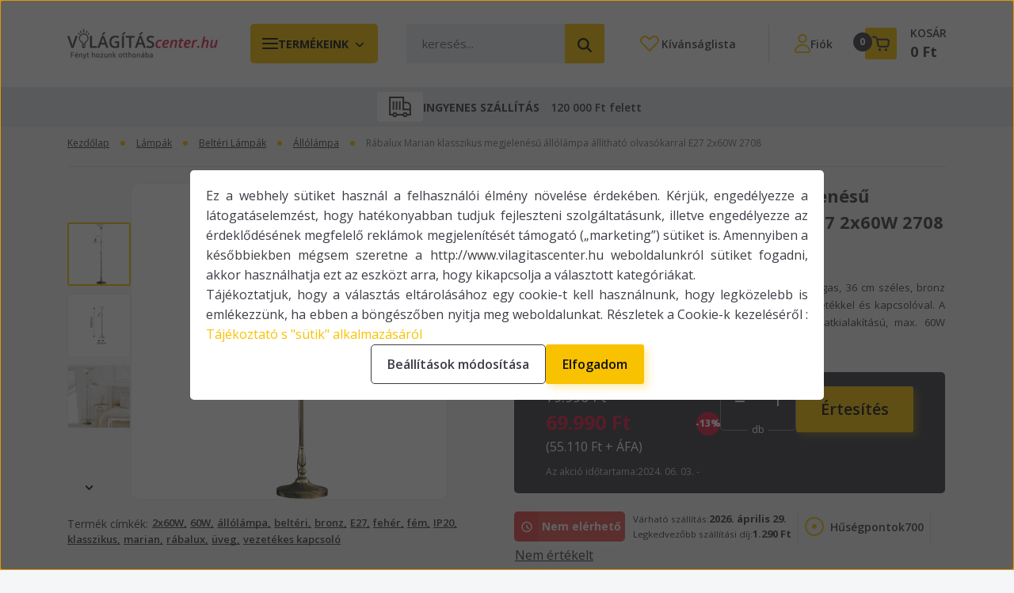

--- FILE ---
content_type: text/html; charset=UTF-8
request_url: https://www.vilagitascenter.hu/marian-allo-lampa-allithato-olvasokarral-h180cm-e27-2x-max-60w-rabalux-2708
body_size: 67892
content:
<!DOCTYPE html>
<html lang="hu" dir="ltr">
<head>
    <title>Rábalux Marian klasszikus megjelenésű állólámpa állítható olvasókarral E27 2x60W 2708</title>
    <meta charset="utf-8">
    <meta name="description" content="Rábalux Marian klasszikus megjelenésű állólámpa állítható olvasókarral E27 2x60W 2708, most 69.990 Ft-os áron. Keresd fel online villamossági boltunkat és vásárolj kényelmesen a webáruházban pár kattintással.">
    <meta name="robots" content="index, follow">
    <link rel="image_src" href="https://orbanvillamossag.cdn.shoprenter.hu/custom/orbanvillamossag/image/data/product/marian-allo-lampa-allithato-olvasokarral-h18-268463-31910.jpg.webp?lastmod=1720480749.1763049909">
    <meta property="og:title" content="Rábalux Marian klasszikus megjelenésű állólámpa állítható olvasókarral E27 2x60W 2708" />
    <meta property="og:type" content="product" />
    <meta property="og:url" content="https://www.vilagitascenter.hu/marian-allo-lampa-allithato-olvasokarral-h180cm-e27-2x-max-60w-rabalux-2708" />
    <meta property="og:image" content="https://orbanvillamossag.cdn.shoprenter.hu/custom/orbanvillamossag/image/cache/w955h500/product/marian-allo-lampa-allithato-olvasokarral-h18-268463-31910.jpg.webp?lastmod=1720480749.1763049909" />
    <meta property="og:description" content="Klasszikus megjelenésű állólámpa 2 db foglalattal. 180 cm magas, 36 cm széles, bronz színű fém test és fehér színű üveg lámpabúrák, hálózati vezetékkel és kapcsolóval. A felső lámpatest és az olvasókar is egyaránt E27-es..." />
    <link href="https://orbanvillamossag.cdn.shoprenter.hu/custom/orbanvillamossag/image/data/fav3.png?lastmod=1731481380.1763049909" rel="icon" />
    <link href="https://orbanvillamossag.cdn.shoprenter.hu/custom/orbanvillamossag/image/data/fav3.png?lastmod=1731481380.1763049909" rel="apple-touch-icon" />
    <base href="https://www.vilagitascenter.hu:443" />
    <meta name="p:domain_verify" content="97f707eb8e202dec2a83150abc9afe89"/>

<meta name="google-site-verification" content="jlRFJITIW6OtIeXoDmrQxO8kFNefU8kaluRcnleUI0s" />

    <meta name="viewport" content="width=device-width, initial-scale=1">
            <style>
            


:root {
--global-color: #f8c200;
--secondary-color: #f8c200;
--footer-global-color: #3c3e45;
--footer-secondary-color: #f8c200;
--button-color: #f8c200;
--link-color: #f8c200;
--link-hover-color: #273C99;
--price-color: #121212;
--price-original-color: #676767;
--price-special-color: #da1b45;
--price-special-color-90-opacity: #da1b4520;
--corner_10: 5px;
--corner_5: calc(var(--corner_10) * 0.5);
--corner_15: calc(var(--corner_10) * 1.5);
--corner_20: calc(var(--corner_10) * 2);
--corner_25: calc(var(--corner_10) * 2.5);
--corner_30: calc(var(--corner_10) * 3);
--corner_50: calc(var(--corner_10) * 5);
--button_icon_add_to_cart: url("data:image/svg+xml,%3Csvg width='30' height='30' viewBox='0 0 30 30' fill='none' xmlns='http://www.w3.org/2000/svg'%3E%3Crect width='29.996' height='30' rx='14.998' fill='white'/%3E%3Cpath d='M9.39746 10.155L8.78198 7.38672H7.00195' stroke='%23f8c200' stroke-width='1.5' stroke-linecap='round' stroke-linejoin='round'/%3E%3Cpath fill-rule='evenodd' clip-rule='evenodd' d='M11.0185 17.7302L9.39258 10.1543H21.073C21.6608 10.1543 22.0982 10.696 21.9755 11.2708L20.5895 17.7302C20.4981 18.1556 20.1226 18.4592 19.687 18.4592H11.92C11.4854 18.4592 11.1099 18.1556 11.0185 17.7302Z' stroke='%23f8c200' stroke-width='1.5' stroke-linecap='round' stroke-linejoin='round'/%3E%3Cpath d='M20.0123 21.8048C19.8213 21.8048 19.6662 21.9598 19.6681 22.1508C19.6681 22.3419 19.8231 22.4969 20.0141 22.4969C20.2051 22.4969 20.3602 22.3419 20.3602 22.1508C20.3592 21.9598 20.2042 21.8048 20.0123 21.8048' stroke='%23f8c200' stroke-width='1.5' stroke-linecap='round' stroke-linejoin='round'/%3E%3Cpath d='M12.0616 21.8048C11.8706 21.8048 11.7155 21.9598 11.7174 22.1508C11.7165 22.3419 11.8715 22.4969 12.0625 22.4969C12.2535 22.4969 12.4085 22.3419 12.4085 22.1508C12.4085 21.9598 12.2535 21.8048 12.0616 21.8048' stroke='%23f8c200' stroke-width='1.5' stroke-linecap='round' stroke-linejoin='round'/%3E%3C/svg%3E");
--button_icon_notify_request: url("data:image/svg+xml,%3Csvg width='30' height='30' viewBox='0 0 30 30' fill='none' xmlns='http://www.w3.org/2000/svg'%3E%3Crect width='29.996' height='30' rx='14.998' fill='white'/%3E%3Cpath d='M10.6016 14.1149V13.4066C10.6016 11.255 12.3458 9.51074 14.4974 9.51074C16.649 9.51074 18.3932 11.255 18.3932 13.4066V14.1149' stroke='%23f8c200' stroke-width='1.5' stroke-linecap='round' stroke-linejoin='round'/%3E%3Cpath d='M20.1641 8.80241L20.8724 8.44824' stroke='%23f8c200' stroke-width='1.5' stroke-linecap='round' stroke-linejoin='round'/%3E%3Cpath d='M20.873 12.3438H21.5814' stroke='%23f8c200' stroke-width='1.5' stroke-linecap='round' stroke-linejoin='round'/%3E%3Cpath d='M8.83138 8.80241L8.12305 8.44824' stroke='%23f8c200' stroke-width='1.5' stroke-linecap='round' stroke-linejoin='round'/%3E%3Cpath d='M8.1224 12.3438L7.41406 12.3438' stroke='%23f8c200' stroke-width='1.5' stroke-linecap='round' stroke-linejoin='round'/%3E%3Cpath d='M18.3929 14.1147C18.4108 15.6163 19.0097 17.0527 20.0639 18.1222C20.1628 18.2232 20.1915 18.3737 20.1367 18.5039C20.0819 18.6343 19.9543 18.719 19.8129 18.7188L9.18136 18.7189C9.04 18.719 8.91237 18.6343 8.85755 18.504C8.80274 18.3737 8.83143 18.2232 8.93034 18.1222C9.98452 17.0527 10.5834 15.6163 10.6013 14.1147' stroke='%23f8c200' stroke-width='1.5' stroke-linecap='round' stroke-linejoin='round'/%3E%3Cpath d='M16.0918 20.8438C15.6847 21.2947 15.1056 21.5521 14.498 21.5521C13.8905 21.5521 13.3114 21.2947 12.9043 20.8438' stroke='%23f8c200' stroke-width='1.5' stroke-linecap='round' stroke-linejoin='round'/%3E%3C/svg%3E");
--button_icon_offer_request: url("data:image/svg+xml,%3Csvg width='30' height='30' viewBox='0 0 30 30' fill='none' xmlns='http://www.w3.org/2000/svg'%3E%3Crect width='29.996' height='30' rx='14.998' fill='white'/%3E%3Crect x='6.24805' y='8.125' width='16.5' height='13.75' rx='4' stroke='%23f8c200' stroke-width='1.5' stroke-linecap='round' stroke-linejoin='round'/%3E%3Cpath d='M9.91406 12.2354L13.7683 13.9158C14.2338 14.1188 14.7626 14.1196 15.2287 13.918L19.0807 12.2524' stroke='%23f8c200' stroke-width='1.5' stroke-linecap='round' stroke-linejoin='round'/%3E%3C/svg%3E");
--tick-footer: url("data:image/svg+xml,%3Csvg width='13' height='9' viewBox='0 0 13 9' fill='none' xmlns='http://www.w3.org/2000/svg'%3E%3Cpath d='M5.08543 5.93367L2.25698 3.10527L0.842773 4.51947L5.08543 8.76217L12.1564 1.69107L10.7422 0.276855L5.08543 5.93367Z' fill='%233c3e45'/%3E%3C/svg%3E");


                --text-on-global: #121212;
        --rgb-text-on-global: 18,18,18;
                    --tick-on-global: url("data:image/svg+xml,%3Csvg width='13' height='9' viewBox='0 0 13 9' fill='none' xmlns='http://www.w3.org/2000/svg'%3E%3Cpath d='M5.08543 5.93367L2.25698 3.10527L0.842773 4.51947L5.08543 8.76217L12.1564 1.69107L10.7422 0.276855L5.08543 5.93367Z' fill='%23121212'/%3E%3C/svg%3E");
                            --select-arrow-on-global: url("data:image/svg+xml,%3Csvg xmlns='http://www.w3.org/2000/svg' viewBox='0 0 16 16'%3E%3Cpath fill='none' opacity='0.5' stroke='%23121212' stroke-linecap='round' stroke-linejoin='round' stroke-width='2' d='m2 5 6 6 6-6'/%3E%3C/svg%3E");
                            --radio-on-global: url("data:image/svg+xml,%3Csvg width='12' height='12' viewBox='0 0 12 12' fill='none' xmlns='http://www.w3.org/2000/svg'%3E%3Crect y='0.000488281' width='12' height='12' rx='6' fill='%23121212'/%3E%3C/svg%3E");
            
                --text-on-secondary: #121212;
        --rgb-text-on-secondary: 18,18,18;
                    --tick-on-secondary: url("data:image/svg+xml,%3Csvg width='13' height='9' viewBox='0 0 13 9' fill='none' xmlns='http://www.w3.org/2000/svg'%3E%3Cpath d='M5.08543 5.93367L2.25698 3.10527L0.842773 4.51947L5.08543 8.76217L12.1564 1.69107L10.7422 0.276855L5.08543 5.93367Z' fill='%23121212'/%3E%3C/svg%3E");
                            --select-arrow-on-secondary: url("data:image/svg+xml,%3Csvg xmlns='http://www.w3.org/2000/svg' viewBox='0 0 16 16'%3E%3Cpath fill='none' opacity='0.5' stroke='%23121212' stroke-linecap='round' stroke-linejoin='round' stroke-width='2' d='m2 5 6 6 6-6'/%3E%3C/svg%3E");
                            --radio-on-secondary: url("data:image/svg+xml,%3Csvg width='12' height='12' viewBox='0 0 12 12' fill='none' xmlns='http://www.w3.org/2000/svg'%3E%3Crect y='0.000488281' width='12' height='12' rx='6' fill='%23121212'/%3E%3C/svg%3E");
            
                --text-on-footer-global: #ffffff;
        --rgb-text-on-footer-global: 255,255,255;
                    --tick-on-footer-global: url("data:image/svg+xml,%3Csvg width='13' height='9' viewBox='0 0 13 9' fill='none' xmlns='http://www.w3.org/2000/svg'%3E%3Cpath d='M5.08543 5.93367L2.25698 3.10527L0.842773 4.51947L5.08543 8.76217L12.1564 1.69107L10.7422 0.276855L5.08543 5.93367Z' fill='%23FFFFFF'/%3E%3C/svg%3E");
                            --select-arrow-on-footer-global: url("data:image/svg+xml,%3Csvg xmlns='http://www.w3.org/2000/svg' viewBox='0 0 16 16'%3E%3Cpath fill='none' opacity='0.5' stroke='%23FFFFFF' stroke-linecap='round' stroke-linejoin='round' stroke-width='2' d='m2 5 6 6 6-6'/%3E%3C/svg%3E");
                            --radio-on-footer-global: url("data:image/svg+xml,%3Csvg width='12' height='12' viewBox='0 0 12 12' fill='none' xmlns='http://www.w3.org/2000/svg'%3E%3Crect y='0.000488281' width='12' height='12' rx='6' fill='%23FFFFFF'/%3E%3C/svg%3E");
            
                --text-on-footer-secondary: #121212;
        --rgb-text-on-footer-secondary: 18,18,18;
                    --tick-on-footer-secondary: url("data:image/svg+xml,%3Csvg width='13' height='9' viewBox='0 0 13 9' fill='none' xmlns='http://www.w3.org/2000/svg'%3E%3Cpath d='M5.08543 5.93367L2.25698 3.10527L0.842773 4.51947L5.08543 8.76217L12.1564 1.69107L10.7422 0.276855L5.08543 5.93367Z' fill='%23121212'/%3E%3C/svg%3E");
                            --select-arrow-on-footer-secondary: url("data:image/svg+xml,%3Csvg xmlns='http://www.w3.org/2000/svg' viewBox='0 0 16 16'%3E%3Cpath fill='none' opacity='0.5' stroke='%23121212' stroke-linecap='round' stroke-linejoin='round' stroke-width='2' d='m2 5 6 6 6-6'/%3E%3C/svg%3E");
                            --radio-on-footer-secondary: url("data:image/svg+xml,%3Csvg width='12' height='12' viewBox='0 0 12 12' fill='none' xmlns='http://www.w3.org/2000/svg'%3E%3Crect y='0.000488281' width='12' height='12' rx='6' fill='%23121212'/%3E%3C/svg%3E");
            
                --text-on-button: #121212;
        --rgb-text-on-button: 18,18,18;
                            
                --text-on-price-special: #ffffff;
        --rgb-text-on-price-special: 255,255,255;
                            
}}        </style>
        
<link rel="preconnect" href="https://fonts.googleapis.com">
<link rel="preconnect" href="https://fonts.gstatic.com" crossorigin>

<link
  rel="preload"
  as="style"
  href="https://fonts.googleapis.com/css2?family=Open+Sans:ital,wght@0,300..800;1,300..800&display=swap"
  onload="this.onload=null;this.rel='stylesheet'">

<noscript>
  <link
    rel="stylesheet"
    href="https://fonts.googleapis.com/css2?family=Open+Sans:ital,wght@0,300..800;1,300..800&display=swap">
</noscript>

<style>
    :root {
        --hamburg-base-font-family: "Open Sans", sans-serif;
        --hamburg-secondary-font-family: "Open Sans", sans-serif;
    }
</style>
        <link rel="stylesheet" href="https://orbanvillamossag.cdn.shoprenter.hu/catalog/view/theme/hamburg_global/minified/template/assets/base.css?v=1765276299.1769159634.orbanvillamossag">
        <link rel="stylesheet" href="https://orbanvillamossag.cdn.shoprenter.hu/catalog/view/theme/hamburg_global/minified/template/assets/product-card.css?v=1758107564.1769159321.orbanvillamossag" media="print" onload="this.media='all'">
        <link rel="stylesheet" href="https://orbanvillamossag.cdn.shoprenter.hu/catalog/view/theme/hamburg_global/minified/template/assets/component-animations.css?v=1748333116.1770094540.orbanvillamossag" media="print" onload="this.media='all'">
                    <link rel="stylesheet" href="https://orbanvillamossag.cdn.shoprenter.hu/catalog/view/theme/hamburg_global/minified/template/assets/component-drawer.css?v=1752488784.1770094540.orbanvillamossag" media="print" onload="this.media='all'">
                <style>
            *,
            *::before,
            *::after {
                box-sizing: border-box;
            }
        </style>
                    <style>
                body .edit-link {
                    position: absolute;
                    top: 0;
                    right: 0;
                    opacity: 0;
                    width: 30px;
                    height: 30px;
                    font-size: 16px;
                    color: #111111;
                    display: flex;
                    justify-content: center;
                    align-items: center;
                    border: 1px solid rgba(0, 0, 0, 0.8);
                    transition: none;
                    background: rgba(255, 255, 255, 0.5);
                    z-index: 100;
                }
                .module-editable {
                    position: relative;
                }

                .page-head-title:hover > .edit-link,
                .module-editable:hover > .edit-link,
                .product-card:hover .edit-link {
                    opacity: 1;
                }
                .page-head-title:hover > .edit-link:hover,
                .module-editable:hover > .edit-link:hover,
                .product-card:hover .edit-link:hover {
                    background: rgba(255, 255, 255, 1);
                }

            </style>
                        
        <link rel="stylesheet" href="https://orbanvillamossag.cdn.shoprenter.hu/catalog/view/theme/hamburg_global/minified/template/assets/component-quantity.css?v=1763389740.1770094540.orbanvillamossag" media="print" onload="this.media='all'">
    
                <link href="https://www.vilagitascenter.hu/marian-allo-lampa-allithato-olvasokarral-h180cm-e27-2x-max-60w-rabalux-2708" rel="canonical">
    

        <script>
        window.nonProductQuality = 80;
    </script>
    <script src="https://orbanvillamossag.cdn.shoprenter.hu/catalog/view/javascript/vendor/jquery/3.7.1/js/jquery.min.js?v=1706895543"></script>

                
        <script defer src="https://orbanvillamossag.cdn.shoprenter.hu/catalog/view/javascript/core/focustrap-sr.min.js?v=1755196305"></script>
            <script defer src="https://orbanvillamossag.cdn.shoprenter.hu/catalog/view/javascript/core/drawer-sr.min.js?v=1755166681"></script>
        <!-- Header JavaScript codes -->
            <link rel="preload" href="https://orbanvillamossag.cdn.shoprenter.hu/web/compiled/js/base.js?v=1770104216" as="script" />
        <script src="https://orbanvillamossag.cdn.shoprenter.hu/web/compiled/js/base.js?v=1770104216"></script>
                    <link rel="preload" href="https://orbanvillamossag.cdn.shoprenter.hu/web/compiled/js/fragment_loader.js?v=1770104217" as="script" />
        <script src="https://orbanvillamossag.cdn.shoprenter.hu/web/compiled/js/fragment_loader.js?v=1770104217"></script>
                    <link rel="preload" href="https://orbanvillamossag.cdn.shoprenter.hu/web/compiled/js/nanobar.js?v=1770104217" as="script" />
        <script src="https://orbanvillamossag.cdn.shoprenter.hu/web/compiled/js/nanobar.js?v=1770104217"></script>
                    <!-- Header jQuery onLoad scripts -->
    <script>var BASEURL='https://www.vilagitascenter.hu';Currency={"symbol_left":"","symbol_right":" Ft","decimal_place":0,"decimal_point":",","thousand_point":".","currency":"HUF","value":1};var ShopRenter=ShopRenter||{};ShopRenter.product={"id":2081,"sku":"R2708","currency":"HUF","unitName":"db","price":69990,"name":"R\u00e1balux Marian klasszikus megjelen\u00e9s\u0171 \u00e1ll\u00f3l\u00e1mpa \u00e1ll\u00edthat\u00f3 olvas\u00f3karral E27 2x60W 2708","brand":"R\u00e1balux","currentVariant":[],"parent":{"id":2081,"sku":"R2708","unitName":"db","price":69990,"name":"R\u00e1balux Marian klasszikus megjelen\u00e9s\u0171 \u00e1ll\u00f3l\u00e1mpa \u00e1ll\u00edthat\u00f3 olvas\u00f3karral E27 2x60W 2708"}};$(document).ready(function(){});window.addEventListener('load',function(){});</script><script src="https://orbanvillamossag.cdn.shoprenter.hu/web/compiled/js/vue/manifest.bundle.js?v=1770104214"></script><script>var ShopRenter=ShopRenter||{};ShopRenter.onCartUpdate=function(callable){document.addEventListener('cartChanged',callable)};ShopRenter.onItemAdd=function(callable){document.addEventListener('AddToCart',callable)};ShopRenter.onItemDelete=function(callable){document.addEventListener('deleteCart',callable)};ShopRenter.onSearchResultViewed=function(callable){document.addEventListener('AuroraSearchResultViewed',callable)};ShopRenter.onSubscribedForNewsletter=function(callable){document.addEventListener('AuroraSubscribedForNewsletter',callable)};ShopRenter.onCheckoutInitiated=function(callable){document.addEventListener('AuroraCheckoutInitiated',callable)};ShopRenter.onCheckoutShippingInfoAdded=function(callable){document.addEventListener('AuroraCheckoutShippingInfoAdded',callable)};ShopRenter.onCheckoutPaymentInfoAdded=function(callable){document.addEventListener('AuroraCheckoutPaymentInfoAdded',callable)};ShopRenter.onCheckoutOrderConfirmed=function(callable){document.addEventListener('AuroraCheckoutOrderConfirmed',callable)};ShopRenter.onCheckoutOrderPaid=function(callable){document.addEventListener('AuroraOrderPaid',callable)};ShopRenter.onCheckoutOrderPaidUnsuccessful=function(callable){document.addEventListener('AuroraOrderPaidUnsuccessful',callable)};ShopRenter.onProductPageViewed=function(callable){document.addEventListener('AuroraProductPageViewed',callable)};ShopRenter.onMarketingConsentChanged=function(callable){document.addEventListener('AuroraMarketingConsentChanged',callable)};ShopRenter.onCustomerRegistered=function(callable){document.addEventListener('AuroraCustomerRegistered',callable)};ShopRenter.onCustomerLoggedIn=function(callable){document.addEventListener('AuroraCustomerLoggedIn',callable)};ShopRenter.onCustomerUpdated=function(callable){document.addEventListener('AuroraCustomerUpdated',callable)};ShopRenter.onCartPageViewed=function(callable){document.addEventListener('AuroraCartPageViewed',callable)};ShopRenter.customer={"userId":0,"userClientIP":"3.138.195.189","userGroupId":8,"customerGroupTaxMode":"gross","customerGroupPriceMode":"gross_net_tax","email":"","phoneNumber":"","name":{"firstName":"","lastName":""}};ShopRenter.theme={"name":"hamburg_global","family":"hamburg","parent":""};ShopRenter.shop={"name":"orbanvillamossag","locale":"hu","currency":{"code":"HUF","rate":1},"domain":"orbanvillamossag.myshoprenter.hu"};ShopRenter.page={"route":"product\/product","queryString":"marian-allo-lampa-allithato-olvasokarral-h180cm-e27-2x-max-60w-rabalux-2708"};ShopRenter.formSubmit=function(form,callback){callback();};let loadedAsyncScriptCount=0;function asyncScriptLoaded(position){loadedAsyncScriptCount++;if(position==='body'){if(document.querySelectorAll('.async-script-tag').length===loadedAsyncScriptCount){if(/complete|interactive|loaded/.test(document.readyState)){document.dispatchEvent(new CustomEvent('asyncScriptsLoaded',{}));}else{document.addEventListener('DOMContentLoaded',()=>{document.dispatchEvent(new CustomEvent('asyncScriptsLoaded',{}));});}}}}</script><script type="text/javascript"async class="async-script-tag"onload="asyncScriptLoaded('header')"src="https://onsite.optimonk.com/script.js?account=138"></script><script type="text/javascript"async class="async-script-tag"onload="asyncScriptLoaded('header')"src="https://api-one-conv-measure.heureka.group/shoprenter_app/ocm_js?shop_id=83473&domain=arukereso.hu"></script><script type="text/javascript"src="https://orbanvillamossag.cdn.shoprenter.hu/web/compiled/js/vue/customerEventDispatcher.bundle.js?v=1770104214"></script>                <script>window["bp"]=window["bp"]||function(){(window["bp"].q=window["bp"].q||[]).push(arguments);};window["bp"].l=1*new Date();scriptElement=document.createElement("script");firstScript=document.getElementsByTagName("script")[0];scriptElement.async=true;scriptElement.src='https://pixel.barion.com/bp.js';firstScript.parentNode.insertBefore(scriptElement,firstScript);window['barion_pixel_id']='BP-yXvrPluSdM-EE';bp('init','addBarionPixelId','BP-yXvrPluSdM-EE');</script><noscript>
    <img height="1" width="1" style="display:none" alt="Barion Pixel" src="https://pixel.barion.com/a.gif?ba_pixel_id='BP-yXvrPluSdM-EE'&ev=contentView&noscript=1">
</noscript>
                        <script type="text/javascript" src="https://orbanvillamossag.cdn.shoprenter.hu/web/compiled/js/vue/fullBarionPixel.bundle.js?v=1770104214"></script>


                                <script type="text/javascript" src="https://orbanvillamossag.cdn.shoprenter.hu/web/compiled/js/vue/TikTokClickIdListener.bundle.js?v=1770104214"></script>

            <script>window.dataLayer=window.dataLayer||[];function gtag(){dataLayer.push(arguments)};var ShopRenter=ShopRenter||{};ShopRenter.config=ShopRenter.config||{};ShopRenter.config.googleConsentModeDefaultValue="denied";</script>                        <script type="text/javascript" src="https://orbanvillamossag.cdn.shoprenter.hu/web/compiled/js/vue/googleConsentMode.bundle.js?v=1770104214"></script>

            <!-- Meta Pixel Code -->
<script>
!function(f,b,e,v,n,t,s)
{if(f.fbq)return;n=f.fbq=function(){n.callMethod?
n.callMethod.apply(n,arguments):n.queue.push(arguments)};
if(!f._fbq)f._fbq=n;n.push=n;n.loaded=!0;n.version='2.0';
n.queue=[];t=b.createElement(e);t.async=!0;
t.src=v;s=b.getElementsByTagName(e)[0];
s.parentNode.insertBefore(t,s)}(window, document,'script',
'https://connect.facebook.net/en_US/fbevents.js');
fbq('consent', 'revoke');
fbq('init', '461391323042039');
fbq('track', 'PageView');
document.addEventListener('AuroraProductPageViewed', function(auroraEvent) {
                    fbq('track', 'ViewContent', {
                        content_type: 'product',
                        content_ids: [auroraEvent.detail.product.id.toString()],
                        value: parseFloat(auroraEvent.detail.product.grossUnitPrice),
                        currency: auroraEvent.detail.product.currency
                    }, {
                        eventID: auroraEvent.detail.event.id
                    });
                });
document.addEventListener('AuroraAddedToCart', function(auroraEvent) {
    var fbpId = [];
    var fbpValue = 0;
    var fbpCurrency = '';

    auroraEvent.detail.products.forEach(function(item) {
        fbpValue += parseFloat(item.grossUnitPrice) * item.quantity;
        fbpId.push(item.id);
        fbpCurrency = item.currency;
    });


    fbq('track', 'AddToCart', {
        content_ids: fbpId,
        content_type: 'product',
        value: fbpValue,
        currency: fbpCurrency
    }, {
        eventID: auroraEvent.detail.event.id
    });
})
window.addEventListener('AuroraMarketingCookie.Changed', function(event) {
            let consentStatus = event.detail.isAccepted ? 'grant' : 'revoke';
            if (typeof fbq === 'function') {
                fbq('consent', consentStatus);
            }
        });
</script>
<noscript><img height="1" width="1" style="display:none"
src="https://www.facebook.com/tr?id=461391323042039&ev=PageView&noscript=1"
/></noscript>
<!-- End Meta Pixel Code -->
            <!-- Google Tag Manager -->
<script>(function(w,d,s,l,i){w[l]=w[l]||[];w[l].push({'gtm.start':
new Date().getTime(),event:'gtm.js'});var f=d.getElementsByTagName(s)[0],
j=d.createElement(s),dl=l!='dataLayer'?'&l='+l:'';j.async=true;j.src=
'https://www.googletagmanager.com/gtm.js?id='+i+dl;f.parentNode.insertBefore(j,f);
})(window,document,'script','dataLayer','GTM-NVTQ44PS');</script>
<!-- End Google Tag Manager -->
            <!-- Google remarketingcímke-kód -->
<!--------------------------------------------------
A remarketingcímkék nem társíthatók személyazonosításra alkalmas adatokkal, és nem helyezhetők el érzékeny kategóriához kapcsolódó oldalakon. A címke beállításával kapcsolatban további információt és útmutatást a következő címen olvashat: http://google.com/ads/remarketingsetup
--------------------------------------------------->
<script type="text/javascript">
/* <![CDATA[ */
var google_conversion_id = 965941113;
var google_custom_params = window.google_tag_params;
var google_remarketing_only = true;
/* ]]> */
</script>
<script type="text/javascript" src="//www.googleadservices.com/pagead/conversion.js">
</script>
<noscript>
<div style="display:inline;">
<img height="1" width="1" style="border-style:none;" alt="" src="//googleads.g.doubleclick.net/pagead/viewthroughconversion/965941113/?value=0&guid=ON&script=0"/>
</div>
</noscript>
            
                <!--Global site tag(gtag.js)--><script async src="https://www.googletagmanager.com/gtag/js?id=AW-965941113"></script><script>window.dataLayer=window.dataLayer||[];function gtag(){dataLayer.push(arguments);}
gtag('js',new Date());gtag('config','AW-965941113',{"allow_enhanced_conversions":true});gtag('config','AW-16519572066',{"allow_enhanced_conversions":true});gtag('config','AW-736351046',{"allow_enhanced_conversions":true});</script>    
    
</head>
<body id="body" class="page-body product-page-body js-product-page hamburg_global-body" data-test-id="product-product" role="document">
    <div class="a11y-nav">
        <a href="#js-main-content" class="a11y-nav__link js-a11y-nav__link">Ugrás a fő tartalomhoz</a>
        <button id="js-a11y-feedback-btn"
                type="button"
                aria-haspopup="dialog"
                class="a11y-nav__link a11y-nav__open-feedback-btn"
        >
            Visszajelzés a kisegítő lehetőségekről
        </button>
    </div>
<script>ShopRenter.theme.breakpoints={'xs':0,'sm':576,'md':768,'lg':992,'xl':1200,'xxl':1400}</script><!--Google Tag Manager(noscript)--><noscript><iframe src="https://www.googletagmanager.com/ns.html?id=GTM-NVTQ44PS"
height="0"width="0"style="display:none;visibility:hidden"></iframe></noscript><!--End Google Tag Manager(noscript)-->
                    

<!-- cached --><div class="nanobar-cookie-box nanobar position-fixed w-100 js-nanobar-first-login">
    <div class="container nanobar__container">
        <div class="row nanobar__container-row flex-column flex-sm-row align-items-center">
            <div class="nanobar__text col-12">
                                <div class="nanobar__text-content d-flex align-items-center"><p style="text-align: justify;">Ez a webhely sütiket használ a felhasználói élmény növelése érdekében. Kérjük, engedélyezze a látogatáselemzést, hogy hatékonyabban tudjuk fejleszteni szolgáltatásunk, illetve engedélyezze az érdeklődésének megfelelő reklámok megjelenítését támogató („marketing”) sütiket is. Amennyiben a későbbiekben mégsem szeretne a http://www.vilagitascenter.hu weboldalunkról sütiket fogadni, akkor használhatja ezt az eszközt arra, hogy kikapcsolja a választott kategóriákat.<br />
	Tájékoztatjuk, hogy a választás eltárolásához egy cookie-t kell használnunk, hogy legközelebb is emlékezzünk, ha ebben a böngészőben nyitja meg weboldalunkat. Részletek a Cookie-k kezeléséről : <a href="https://api.adatjogasz.hu/docs/40/sutik.pdf">Tájékoztató s "sütik" alkalmazásáról</a>
</p></div>
            </div>
            <div class="nanobar__buttons col-12">
                <button class="btn btn-secondary js-nanobar-settings-button">
                    Beállítások módosítása
                </button>
                <button class="btn btn-primary nanobar-btn js-nanobar-close-cookies" data-button-save-text="Beállítások mentése">
                    Elfogadom
                </button>
            </div>
        </div>
        <div class="nanobar__cookies js-nanobar-cookies flex-column flex-sm-row text-start" style="display: none;">
            <div class="form-check">
                <input class="form-check-input" type="checkbox" name="required_cookies" disabled checked />
                <label class="form-check-label">
                    Szükséges cookie-k
                    <div class="cookies-help-text">
                        Ezek a cookie-k segítenek abban, hogy a webáruház használható és működőképes legyen.
                    </div>
                </label>
            </div>
            <div class="form-check">
                <input id="marketing_cookies" class="form-check-input js-nanobar-marketing-cookies" type="checkbox" name="marketing_cookies"
                         checked />
                <label class="form-check-label" for="marketing_cookies">
                    Marketing cookie-k
                    <div class="cookies-help-text">
                        Ezeket a cookie-k segítenek abban, hogy az Ön érdeklődési körének megfelelő reklámokat és termékeket jelenítsük meg a webáruházban.
                    </div>
                </label>
            </div>
        </div>
    </div>
</div>

<script>
    (function ($) {
        $(document).ready(function () {
            new AuroraNanobar.FirstLogNanobarCheckbox(jQuery('.js-nanobar-first-login'), 'modal');
        });
    })(jQuery);
</script>
<!-- /cached -->
<!-- cached --><div class="nanobar position-fixed js-nanobar-free-shipping">
    <div class="container nanobar__container d-flex align-items-center justify-content-between">
        <div class="nanobar-text" style="font-weight: bold;"></div>
        <button type="button" class="btn btn-sm btn-secondary nanobar-close-button d-flex-center js-nanobar-close" aria-label="Bezárás">
            <span aria-hidden="true">&times;</span>
        </button>
    </div>
</div>

<script>$(document).ready(function(){document.nanobarInstance=new AuroraNanobar.FreeShippingNanobar($('.js-nanobar-free-shipping'),'modal','500','','1');});</script><!-- /cached -->
        
                    <div class="layout-wrapper">
                                                            <div id="section-header" class="section-wrapper ">
    
        
    <link rel="stylesheet" href="https://orbanvillamossag.cdn.shoprenter.hu/catalog/view/theme/hamburg_global/minified/template/assets/header.css?v=1755161742.1770094525.orbanvillamossag" media="print" onload="this.media='all'">
            
    <header class="header d-grid align-items-center js-sticky-header--active">
                <div id="js-header-element" class="container header-container">
            <div class="header-row d-flex flex-wrap align-items-center justify-content-between">
                                <div id="js-mobile-navbar" class="header-height-70 d-flex d-lg-none align-items-center header-mobile-navbar">
                    <button id="hamburger-button-desktop"
                            class="js-hamburger-trigger header-hamburger-button btn position-relative d-flex justify-content-start align-items-center"
                            aria-label=" Termékeink "
                            aria-haspopup="dialog"
                            aria-controls="js-mobile-nav"
                    >
                            <span class="hamburger-icon position-relative">
                                <svg width="20" height="14" viewBox="0 0 20 14" fill="none" xmlns="http://www.w3.org/2000/svg" aria-hidden="true">
  <path class="hamburger-icon-line line-1" d="M0 1C0 0.447715 0.447715 0 1 0H19C19.5523 0 20 0.447715 20 1C20 1.55228 19.5523 2 19 2H1C0.447715 2 0 1.55228 0 1Z" fill="currentColor"/>
  <path class="hamburger-icon-line line-2" d="M0 7C0 6.44772 0.447715 6 1 6H19C19.5523 6 20 6.44772 20 7C20 7.55228 19.5523 8 19 8H1C0.447715 8 0 7.55228 0 7Z" fill="currentColor"/>
  <path class="hamburger-icon-line line-3" d="M0 13C0 12.4477 0.447715 12 1 12H19C19.5523 12 20 12.4477 20 13C20 13.5523 19.5523 14 19 14H1C0.447715 14 0 13.5523 0 13Z" fill="currentColor"/>
  <path class="hamburger-icon-line line-1-hidden" d="M0 1C0 0.447715 0.447715 0 1 0H19C19.5523 0 20 0.447715 20 1C20 1.55228 19.5523 2 19 2H1C0.447715 2 0 1.55228 0 1Z" fill="currentColor"/>
</svg>
                            </span>
                    </button>
                </div>
                                <a href="/" class="header-logo header-height-100 d-flex align-items-center header-global-on-color" title="Kezdőlap">
                                            <img
    src='https://orbanvillamossag.cdn.shoprenter.hu/custom/orbanvillamossag/image/cache/w190h41/src_2025/vilagit_logo.png.webp?lastmod=0.1763049909'

    
            width="190"
    
            height="41"
    
            class="header-logo-img"
    
    
    alt="Kezdőlap"

    
    
    />

                                    </a>
				                                                            <div class="header-height-70 align-items-center header-mobile-navbar d-none d-lg-flex">
                            <button id="hamburger-button-desktop" class="js-hamburger-trigger header-hamburger-button btn position-relative d-flex justify-content-start align-items-center"
                                    aria-label=" Termékeink ">
                                <span class="hamburger-icon position-relative">
                                    <svg width="20" height="14" viewBox="0 0 20 14" fill="none" xmlns="http://www.w3.org/2000/svg" aria-hidden="true">
  <path class="hamburger-icon-line line-1" d="M0 1C0 0.447715 0.447715 0 1 0H19C19.5523 0 20 0.447715 20 1C20 1.55228 19.5523 2 19 2H1C0.447715 2 0 1.55228 0 1Z" fill="currentColor"/>
  <path class="hamburger-icon-line line-2" d="M0 7C0 6.44772 0.447715 6 1 6H19C19.5523 6 20 6.44772 20 7C20 7.55228 19.5523 8 19 8H1C0.447715 8 0 7.55228 0 7Z" fill="currentColor"/>
  <path class="hamburger-icon-line line-3" d="M0 13C0 12.4477 0.447715 12 1 12H19C19.5523 12 20 12.4477 20 13C20 13.5523 19.5523 14 19 14H1C0.447715 14 0 13.5523 0 13Z" fill="currentColor"/>
  <path class="hamburger-icon-line line-1-hidden" d="M0 1C0 0.447715 0.447715 0 1 0H19C19.5523 0 20 0.447715 20 1C20 1.55228 19.5523 2 19 2H1C0.447715 2 0 1.55228 0 1Z" fill="currentColor"/>
</svg>
                                </span>
                                                                                                            <span class="category-title text-start d-none d-xl-block">Termékeink</span>
                                    
                                    <span class="hamburger-icon-arrow d-none d-xl-block">
                                        <svg class="icon-arrow icon-arrow-down " viewBox="0 0 8 14" width="6" height="13" aria-hidden="true">
    <path fill="none" d="M1.00195 1L7.00195 7L1.00195 13" stroke="currentColor" stroke-width="2" stroke-linecap="round" stroke-linejoin="round"/>
</svg>
                                    </span>
                                                            </button>
                        </div>
                                                                        <div class="dropdown search-module d-flex header-navbar-top-right-item">
                        <div class="input-group">
                            <input class="search-module__input form-control form-control-lg disableAutocomplete"
                                   type="search"
                                   placeholder="keresés..."
                                   autocomplete="off"
                                   value=""
                                   id="filter_keyword"
                                   aria-label="Keresési kifejezés"
                                   role="combobox"
                                   aria-controls="searchsuggestion-list"
                                   aria-expanded="false"
                            />
                            <span class="search-button-append position-absolute d-flex h-100">
                                    <button class="btn header-search-button" type="button" onclick="moduleSearch();" aria-label="Keresés indítása">
                                        <svg xmlns="http://www.w3.org/2000/svg" width="18" height="18" viewBox="0 0 18 18" fill="none" aria-hidden="true">
  <path d="M13.2511 11.6674C14.1435 10.4519 14.676 8.95873 14.676 7.33806C14.676 3.29387 11.3838 0 7.34174 0C3.29966 0 0 3.29387 0 7.33806C0 11.3822 3.29216 14.6761 7.33424 14.6761C8.95407 14.6761 10.4464 14.1434 11.6613 13.2505L16.0783 17.6699C16.2958 17.8875 16.5883 18 16.8732 18C17.1582 18 17.4507 17.8875 17.6682 17.6699C18.1106 17.2272 18.1106 16.5144 17.6682 16.0792L13.2511 11.6674ZM2.24977 7.33806C2.24977 4.53189 4.52953 2.25094 7.33424 2.25094C10.1389 2.25094 12.4187 4.53189 12.4187 7.33806C12.4187 10.1442 10.1389 12.4252 7.33424 12.4252C4.52953 12.4327 2.24977 10.1442 2.24977 7.33806Z" fill="currentColor"/>
</svg>
                                    </button>
                                </span>
                        </div>
                        <input type="hidden" id="filter_description" value="1"/>
                        <input type="hidden" id="search_shopname" value="orbanvillamossag"/>
                        <div role="status"
                             aria-live="polite"
                             aria-atomic="true"
                             class="visually-hidden"
                             id="js-search-autosuggest-feedback"
                        ></div>
                        <div id="results" class="dropdown-menu search-results"></div>
                    </div>
                                                                                            
                    <div id="header-wishlist" class="header-box-icon header-height-100 d-flex align-items-center justify-content-center header-wishlist-module-name-active">
                            <span class="header-wishlist-icon header-global-on-color position-absolute">
                                <svg xmlns="http://www.w3.org/2000/svg" width="24" height="24" viewBox="0 0 24 24" fill="none" class="icon-header-wishlist" aria-hidden="true">
  <g clip-path="url(#clip0_281_1194)">
    <path fill-rule="evenodd" clip-rule="evenodd" d="M1.78168 3.75135C4.13901 1.41622 7.94769 1.41622 10.305 3.75135L12.0002 5.43059L13.6954 3.75135C16.0527 1.41622 19.8614 1.41622 22.2188 3.75135C24.594 6.10422 24.594 9.9324 22.2188 12.2853L12.704 21.7104C12.3142 22.0965 11.6862 22.0965 11.2964 21.7104L1.78168 12.2853C-0.593568 9.9324 -0.59357 6.10422 1.78168 3.75135ZM8.89752 5.17224C7.31968 3.60925 4.76703 3.60925 3.18918 5.17224C1.60393 6.74256 1.60393 9.29406 3.18918 10.8644L12.0002 19.5924L20.8113 10.8644C22.3965 9.29406 22.3965 6.74256 20.8113 5.17224C19.2334 3.60925 16.6808 3.60925 15.1029 5.17224L12.704 7.5486C12.3142 7.93467 11.6862 7.93467 11.2964 7.5486L8.89752 5.17224Z" fill="currentColor"/>
  </g>
  <defs>
    <clipPath id="clip0_281_1194">
      <rect width="24" height="24" fill="white" transform="translate(0.000244141)"/>
    </clipPath>
  </defs>
</svg>
                            </span>
                                                                                                <span class="header-wishlist-title d-none d-lg-flex align-items-center justify-content-center" aria-hidden="true">Kívánságlista</span>
                                                                                    <hx:include src="/_fragment?_path=_format%3Dhtml%26_locale%3Den%26_controller%3Dmodule%252Fwishlist&amp;_hash=1frCgruxwNesqo8zYdxdyArgN3PCWJY2YuKkn0povQM%3D"></hx:include>
                        <style>
                            .js-add-to-wishlist .icon-heart {
                                transition: opacity 0.3s, color 0.3s;
                            }

                            .icon-heart__filled {
                                opacity: 0;
                                position: absolute;
                                left: 0;
                            }

                            .js-product-on-wishlist .icon-heart__unfilled {
                                opacity: 0;
                            }

                            .js-product-on-wishlist .icon-heart__filled {
                                opacity: 1;
                            }
                        </style>
                    </div>
                                                                                            <div id="header-login" class="d-none d-xl-flex align-items-center justify-content-center">
                            <div class="header-user-account position-relative header-global-on-color d-flex align-items-center justify-content-center">
                                    <span class="header-login-box-left header-global-on-color  header-user-icon">
                                        <svg xmlns="http://www.w3.org/2000/svg" width="24" height="24" viewBox="0 0 24 24" fill="none" aria-hidden="true">
  <path d="M21.9882 20.4864C20.8165 15.9313 16.7093 12.75 12.0003 12.75C7.29136 12.75 3.18417 15.9313 2.01244 20.4863C1.79733 21.3224 1.98487 22.2289 2.51405 22.9111C3.04303 23.5929 3.87422 24 4.73756 24H19.2631C20.1387 24 20.9488 23.6031 21.4856 22.911C22.0152 22.2283 22.2031 21.3219 21.9882 20.4864ZM20.0041 21.7617C19.8251 21.9926 19.5549 22.125 19.2631 22.125H4.73756C4.44937 22.125 4.17202 21.9893 3.99558 21.7618C3.81652 21.531 3.75558 21.2363 3.82833 20.9535C4.78683 17.2274 8.14725 14.625 12.0003 14.625C15.8534 14.625 19.2139 17.2274 20.1723 20.9535C20.2439 21.2316 20.181 21.5337 20.0041 21.7617ZM12.0003 11.25C15.102 11.25 17.6253 8.72663 17.6253 5.625C17.6253 2.52338 15.102 0 12.0003 0C8.8987 0 6.37533 2.52338 6.37533 5.625C6.37533 8.72663 8.8987 11.25 12.0003 11.25ZM12.0003 1.875C14.0681 1.875 15.7503 3.55725 15.7503 5.625C15.7503 7.69275 14.0681 9.375 12.0003 9.375C9.93258 9.375 8.25033 7.69275 8.25033 5.625C8.25033 3.55725 9.93253 1.875 12.0003 1.875Z" fill="currentColor"/>
</svg>
                                    </span>
                                    <span class="header-login-box-right d-flex flex-column justify-content-center align-items-start">
                                                                            <a href="/customer/login" class="header-login-box-link header-global-on-color animate-underline-link">Fiók</a>
                                                                        </span>
                            </div>
                                                    </div>
                                                                        
<link rel="stylesheet" href="https://orbanvillamossag.cdn.shoprenter.hu/catalog/view/theme/hamburg_global/minified/template/assets/component-sidebar-cart.css?v=1755010831.1770094525.orbanvillamossag">
<div class="header-cart js-header-cart header-middle-right-box position-relative">
    <a href="index.php?route=checkout/cart"
       role="button"
       class="js-drawer-trigger js-header-cart__link header-cart__content header-cart__link header-middle-right-box-cart-link position-relative"
       data-drawer-target="js-cart-drawer"
       aria-describedby="header-cart-label"
    >
        <span class="header-cart-icon header-cart__content-left d-flex align-items-center justify-content-start position-relative">
            <svg xmlns="http://www.w3.org/2000/svg" width="22" height="22" viewBox="0 0 22 22" fill="none">
  <path d="M21.1664 6.0016C20.5313 5.2793 19.6157 4.86551 18.6536 4.86551H7.10445C6.6 2.90828 4.83269 1.51953 2.78394 1.51953H1.11547C0.498867 1.51996 0 2.0184 0 2.635C0 3.2516 0.498867 3.75047 1.11547 3.75047H2.78394C3.86203 3.75047 4.78586 4.52047 4.97965 5.58137L6.37699 13.2706C6.66574 14.863 8.04976 16.0185 9.6684 16.0185H18.0787C19.7862 16.0185 21.2154 14.7389 21.4019 13.0614L21.9725 8.63945C22.0954 7.68555 21.8015 6.72477 21.1664 6.0016ZM19.1864 12.7958C19.1245 13.3613 18.6471 13.788 18.0787 13.788H9.6684C9.12914 13.788 8.66765 13.4025 8.57183 12.8719L7.52211 7.09602H18.6544C18.9802 7.09602 19.2775 7.23008 19.4919 7.475C19.7063 7.71906 19.8021 8.03145 19.76 8.35414L19.1864 12.7958Z" fill="currentColor"/>
  <path d="M10.6595 19.9883C11.3127 19.3352 11.3127 18.2762 10.6595 17.623C10.0064 16.9699 8.94738 16.9699 8.29422 17.623C7.64106 18.2762 7.64106 19.3352 8.29422 19.9883C8.94738 20.6415 10.0064 20.6415 10.6595 19.9883Z" fill="currentColor"/>
  <path d="M17.6722 20.4252C18.5711 20.2127 19.1276 19.3117 18.9151 18.4128C18.7026 17.5139 17.8017 16.9575 16.9028 17.1699C16.0039 17.3824 15.4474 18.2834 15.6599 19.1823C15.8724 20.0812 16.7733 20.6377 17.6722 20.4252Z" fill="currentColor"/>
</svg>
            <span class="header-quantity-box d-flex-center position-absolute js-mini-cart-quantity" aria-hidden="true"></span>
            <span class="visually-hidden">
                <span class="js-mini-cart-quantity"></span>
                termék
            </span>
        </span>
        <span class="header-cart__content-right">
                        <span class="header-cart-name w-100 position-relative">
                Kosár
            </span>
                        <span class="header-cart-value js-mini-cart-value"></span>
        </span>
    </a>
    <span class="visually-hidden js-header-cart-status" aria-live="polite"></span>
    <span id="header-cart-label" class="visually-hidden">Tovább a kosárhoz</span>
</div>
<script>
    document.addEventListener('DOMContentLoaded', () => {
        srDrawer('[data-drawer-target="js-cart-drawer"]', { ignoreMobile: true });
    });
</script>

                            </div>
        </div>
		            <div id="js-header-bottom-element" class="header-bottom-element header-bottom-position__container">
                    <div id="section-announcement_bar" class="section-wrapper ">
    
        <div class="module-body section-module-body announcement-bar-section-section-body">
                <div class="announcement-bar-section-row js-slick-announcement-bar">
                                                                                            <div class="announcement-bar-section-col col-12 announcement-bar-section-first-col">
                                                                                        <a class="announcement-bar-box-link d-flex" href="#">
                                                                    <span class="announcement-bar-wrapper d-flex align-items-center">
                                                                                                                        <span class="announcement-bar-icon">
                                                 <img src="https://orbanvillamossag.cdn.shoprenter.hu/custom/orbanvillamossag/image/data/src_2025/announcement.png.webp?lastmod=0.1763049909" class="announcement-bar-img"
                                                      title="" alt="ingyenes szállítás"
                                                 />
                                            </span>
                                                                                                                                                        <span class="announcement-bar-title">
                                            <strong>Ingyenes szállítás</strong> 120 000 Ft felett
                                        </span>
                                                                    </span>
                            
                                </a>
                                                    </div>
                                                        </div>
    </div>

    <link rel="stylesheet" href="https://orbanvillamossag.cdn.shoprenter.hu/catalog/view/theme/hamburg_global/minified/template/assets/module-announcement.css?v=1750694513.1769158827.orbanvillamossag">
    <style>
        .announcement-bar-box-link {
            color: #3C3E45;
        }
        .announcement-bar-section-section-body {
            background: linear-gradient(90deg, #E2E6EB 0%, #E2E6EB 100%);
        }
    </style>

    



</div>

            </div>
            </header>
    <link rel="stylesheet" href="https://orbanvillamossag.cdn.shoprenter.hu/catalog/view/theme/hamburg_global/minified/template/assets/component-header-sticky.css?v=1751544507.1769159665.orbanvillamossag">
    <script defer src="https://orbanvillamossag.cdn.shoprenter.hu/catalog/view/javascript/vendor/headroom/0.12.0/js/headroom.min.js?v=1717517366"></script>
    <script>
        window.addEventListener("load", () => {
            updateHeaderHeights();
            initHeadroom();
        });

        window.addEventListener("orientationchange", () => {
            requestAnimationFrame(updateHeaderHeights);
        });

        function updateHeaderHeights() {
            const headerElement = document.getElementById("section-header");
            if (!headerElement) return;

            const headerTopElement = document.getElementById("js-header-top-element");
			const headerBottomElement = document.getElementById("js-header-bottom-element");

            const headerTotalHeight = headerElement.offsetHeight;
            headerElement.style.setProperty("--header-element-height", `${headerTotalHeight}px`);

            if (headerTopElement) {
                const headerTopElementHeight = headerTopElement.offsetHeight;
                headerElement.style.setProperty("--header-top-element-height", `${headerTopElementHeight}px`);
            }
			if (headerBottomElement) {
                const headerbottomElementHeight = headerBottomElement.offsetHeight;
                headerElement.style.setProperty("--header-bottom-element-height", `${headerbottomElementHeight}px`);
            }
        }

        function initHeadroom() {
            const header = document.querySelector("#section-header");
            if (typeof Headroom === "function" && Headroom.cutsTheMustard) {
                const headroom = new Headroom(header, {
                    tolerance: 5,
                    offset: 200,
                    classes: {
                        initial: "header-sticky",
                        pinned: "slide-up",
                        unpinned: "slide-down"
                    }
                });
                headroom.init();
            }
        }
    </script>
    <script>function moduleSearch(obj){let url;let selector;let filter_keyword;let filter_description;if(typeof window.BASEURL==="undefined"){url='index.php?route=product/list';}else{url=`${window.BASEURL}/index.php?route=product/list`;}
selector='#filter_keyword';if(obj)selector=`.${obj}`;filter_keyword=document.querySelector(selector).value;if(filter_keyword){url+=`&keyword=${encodeURIComponent(filter_keyword)}`;}
filter_description=document.getElementById('filter_description').value;if(filter_description){url+=`&description=${filter_description}`;}
window.location=url;}
const autosuggest=async(searchInputElement,resultElement,a11yFeedbackElement)=>{const searchQuery=encodeURIComponent(document.getElementById('filter_keyword').value);let searchInDesc='';if(document.getElementById('filter_description').value==1){searchInDesc='&description=1';}
try{const response=await fetch(`index.php?route=product/list/suggest${searchInDesc}&keyword=${searchQuery}`);const data=await response.text();if(data){resultElement.innerHTML=data;resultElement.style.display='block';searchInputElement.setAttribute('aria-expanded','true');a11yFeedbackElement.textContent='A keresési javaslatok megjelentek.'}else{resultElement.style.display='none';searchInputElement.setAttribute('aria-expanded','false');}}catch(error){console.error('Error during fetch:',error);}};document.addEventListener('DOMContentLoaded',()=>{let lastValue="";let value;let timeout;const filterKeyword=document.getElementById('filter_keyword');const resultElement=document.getElementById('results');const a11ySuggestionFeedbackElement=document.getElementById('js-search-autosuggest-feedback');filterKeyword.addEventListener('keyup',()=>{value=filterKeyword.value;if(value!==lastValue){lastValue=value;if(timeout){clearTimeout(timeout);}
timeout=setTimeout(()=>{autosuggest(filterKeyword,resultElement,a11ySuggestionFeedbackElement);},500);}});filterKeyword.addEventListener('keydown',(e)=>{if(e.key==='Enter'){moduleSearch();}});document.addEventListener('keydown',function(event){if(event.key==='Escape'){if(resultElement.contains(document.activeElement)){resultElement.style.display='none';filterKeyword.setAttribute('aria-expanded','false');filterKeyword.focus();a11ySuggestionFeedbackElement.textContent="";}}});});</script>
</div>
                                    
                <main id="js-main-content" class="main-content" tabindex="-1">
                                <div class="container">
                    <link rel="stylesheet" href="https://orbanvillamossag.cdn.shoprenter.hu/catalog/view/theme/hamburg_global/minified/template/assets/module-pathway.css?v=1748334905.1769072468.orbanvillamossag">
    <nav aria-label="Morzsamenü">
        <ol class="breadcrumb underlined-links" itemscope itemtype="https://schema.org/BreadcrumbList">
                            <li class="breadcrumb-item"  itemprop="itemListElement" itemscope itemtype="https://schema.org/ListItem">
                                            <a class="breadcrumb-item__link" itemprop="item" href="https://www.vilagitascenter.hu">
                            <span itemprop="name">Kezdőlap</span>
                        </a>
                    
                    <meta itemprop="position" content="1" />
                </li>
                            <li class="breadcrumb-item"  itemprop="itemListElement" itemscope itemtype="https://schema.org/ListItem">
                                            <a class="breadcrumb-item__link" itemprop="item" href="https://www.vilagitascenter.hu/lampak">
                            <span itemprop="name">Lámpák</span>
                        </a>
                    
                    <meta itemprop="position" content="2" />
                </li>
                            <li class="breadcrumb-item"  itemprop="itemListElement" itemscope itemtype="https://schema.org/ListItem">
                                            <a class="breadcrumb-item__link" itemprop="item" href="https://www.vilagitascenter.hu/lampak/belteri-lampak">
                            <span itemprop="name">Beltéri Lámpák</span>
                        </a>
                    
                    <meta itemprop="position" content="3" />
                </li>
                            <li class="breadcrumb-item"  itemprop="itemListElement" itemscope itemtype="https://schema.org/ListItem">
                                            <a class="breadcrumb-item__link" itemprop="item" href="https://www.vilagitascenter.hu/lampak/belteri-lampak/allolampa">
                            <span itemprop="name">Állólámpa</span>
                        </a>
                    
                    <meta itemprop="position" content="4" />
                </li>
                            <li class="breadcrumb-item active" aria-current="page" itemprop="itemListElement" itemscope itemtype="https://schema.org/ListItem">
                                            <span itemprop="name">Rábalux Marian klasszikus megjelenésű állólámpa állítható olvasókarral E27 2x60W 2708</span>
                    
                    <meta itemprop="position" content="5" />
                </li>
                    </ol>
    </nav>


        </div>
        
                <link rel="stylesheet" href="https://orbanvillamossag.cdn.shoprenter.hu/catalog/view/theme/hamburg_global/minified/template/assets/page-product.css?v=1750171268.1769159282.orbanvillamossag">
    <div itemscope itemtype="//schema.org/Product">
        <section class="product-page-top container js-product-wrapper">
            <div class="js-product-page-top-grid product-page-top-grid">
                <div class="product-page-top-grid__element-1">
                    <div class="product-page-image position-relative">
                        

<div id="product-image" class="position-relative ">
    <div class="a11y-nav">
        <a href="#position-1-wrapper"  class="a11y-nav__link js-a11y-nav__link">Ugrás a termék információkhoz</a>
    </div>
	        <link rel="stylesheet" href="https://orbanvillamossag.cdn.shoprenter.hu/catalog/view/theme/hamburg_global/minified/template/assets/component-product-images.css?v=1738075484.1769090703.orbanvillamossag">
        <div class="product-image__thumbs js-product-image__thumbs">
                                        <div class="product-image__thumb product-image__thumb-active">
                    <img
                        src="https://orbanvillamossag.cdn.shoprenter.hu/custom/orbanvillamossag/image/cache/w110h110wt1/product/marian-allo-lampa-allithato-olvasokarral-h18-268463-31910.jpg.webp?lastmod=0.1763049909"
                        data-popup-src="https://orbanvillamossag.cdn.shoprenter.hu/custom/orbanvillamossag/image/cache/w900h500wt1/product/marian-allo-lampa-allithato-olvasokarral-h18-268463-31910.jpg.webp?lastmod=0.1763049909"
                        data-thumb-src="https://orbanvillamossag.cdn.shoprenter.hu/custom/orbanvillamossag/image/cache/w700h700wt1/product/marian-allo-lampa-allithato-olvasokarral-h18-268463-31910.jpg.webp?lastmod=0.1763049909"
                        class="product-image__thumb-img img-fluid img-bordered"
                        data-index="0"
                        alt="R.2708 Marian álló lámpa E27 2x60W bronz"
                        width="110"
                        height="110"
                    />
                </div>
                            <div class="product-image__thumb ">
                    <img
                        src="https://orbanvillamossag.cdn.shoprenter.hu/custom/orbanvillamossag/image/cache/w110h110wt1/product/marian-allo-lampa-allithato-olvasokarral-h18-268463-31911.jpg.webp?lastmod=0.1763049909"
                        data-popup-src="https://orbanvillamossag.cdn.shoprenter.hu/custom/orbanvillamossag/image/cache/w900h500wt1/product/marian-allo-lampa-allithato-olvasokarral-h18-268463-31911.jpg.webp?lastmod=0.1763049909"
                        data-thumb-src="https://orbanvillamossag.cdn.shoprenter.hu/custom/orbanvillamossag/image/cache/w700h700wt1/product/marian-allo-lampa-allithato-olvasokarral-h18-268463-31911.jpg.webp?lastmod=0.1763049909"
                        class="product-image__thumb-img img-fluid img-bordered"
                        data-index="1"
                        alt="Marian álló lámpa állítható olvasókarral H180cm E27 2x MAX 60W Rábalux 2708"
                        width="110"
                        height="110"
                    />
                </div>
                            <div class="product-image__thumb ">
                    <img
                        src="https://orbanvillamossag.cdn.shoprenter.hu/custom/orbanvillamossag/image/cache/w110h110wt1/product/marian-allo-lampa-allithato-olvasokarral-h18-268463-31912.jpg.webp?lastmod=0.1763049909"
                        data-popup-src="https://orbanvillamossag.cdn.shoprenter.hu/custom/orbanvillamossag/image/cache/w900h500wt1/product/marian-allo-lampa-allithato-olvasokarral-h18-268463-31912.jpg.webp?lastmod=0.1763049909"
                        data-thumb-src="https://orbanvillamossag.cdn.shoprenter.hu/custom/orbanvillamossag/image/cache/w700h700wt1/product/marian-allo-lampa-allithato-olvasokarral-h18-268463-31912.jpg.webp?lastmod=0.1763049909"
                        class="product-image__thumb-img img-fluid img-bordered"
                        data-index="2"
                        alt="Marian álló lámpa állítható olvasókarral H180cm E27 2x MAX 60W Rábalux 2708"
                        width="110"
                        height="110"
                    />
                </div>
                    </div>
    	    <div class="product-image__main">
                <div class="product-image__main-wrapper js-main-image-scroller">
                                        <a href="https://orbanvillamossag.cdn.shoprenter.hu/custom/orbanvillamossag/image/cache/w900h500wt1/product/marian-allo-lampa-allithato-olvasokarral-h18-268463-31910.jpg.webp?lastmod=0.1763049909"
                   data-caption="R.2708 Marian álló lámpa E27 2x60W bronz"
                   title="Katt rá a felnagyításhoz"
                   aria-label="R.2708 Marian álló lámpa E27 2x60W bronz.Katt rá a felnagyításhoz"
                   class="product-image__main-link"
                >
                    <img
                        src="https://orbanvillamossag.cdn.shoprenter.hu/custom/orbanvillamossag/image/cache/w700h700wt1/product/marian-allo-lampa-allithato-olvasokarral-h18-268463-31910.jpg.webp?lastmod=0.1763049909"
                        itemprop="image"
                        data-popup-src="https://orbanvillamossag.cdn.shoprenter.hu/custom/orbanvillamossag/image/cache/w900h500wt1/product/marian-allo-lampa-allithato-olvasokarral-h18-268463-31910.jpg.webp?lastmod=0.1763049909"
                        data-thumb-src="https://orbanvillamossag.cdn.shoprenter.hu/custom/orbanvillamossag/image/cache/w700h700wt1/product/marian-allo-lampa-allithato-olvasokarral-h18-268463-31910.jpg.webp?lastmod=0.1763049909"
                        class="product-image__main-img js-product-image-animated img-fluid img-bordered"
                        data-index="0"
                        alt="R.2708 Marian álló lámpa E27 2x60W bronz"
                        width="700"
                        height="700"
                    />
                </a>
                            <a href="https://orbanvillamossag.cdn.shoprenter.hu/custom/orbanvillamossag/image/cache/w900h500wt1/product/marian-allo-lampa-allithato-olvasokarral-h18-268463-31911.jpg.webp?lastmod=0.1763049909"
                   data-caption="Marian álló lámpa állítható olvasókarral H180cm E27 2x MAX 60W Rábalux 2708"
                   title="Katt rá a felnagyításhoz"
                   aria-label="Marian álló lámpa állítható olvasókarral H180cm E27 2x MAX 60W Rábalux 2708.Katt rá a felnagyításhoz"
                   class="product-image__main-link"
                >
                    <img
                        src="https://orbanvillamossag.cdn.shoprenter.hu/custom/orbanvillamossag/image/cache/w700h700wt1/product/marian-allo-lampa-allithato-olvasokarral-h18-268463-31911.jpg.webp?lastmod=0.1763049909"
                        itemprop="image"
                        data-popup-src="https://orbanvillamossag.cdn.shoprenter.hu/custom/orbanvillamossag/image/cache/w900h500wt1/product/marian-allo-lampa-allithato-olvasokarral-h18-268463-31911.jpg.webp?lastmod=0.1763049909"
                        data-thumb-src="https://orbanvillamossag.cdn.shoprenter.hu/custom/orbanvillamossag/image/cache/w700h700wt1/product/marian-allo-lampa-allithato-olvasokarral-h18-268463-31911.jpg.webp?lastmod=0.1763049909"
                        class="product-image__main-img js-product-image-animated img-fluid img-bordered"
                        data-index="1"
                        alt="Marian álló lámpa állítható olvasókarral H180cm E27 2x MAX 60W Rábalux 2708"
                        width="700"
                        height="700"
                    />
                </a>
                            <a href="https://orbanvillamossag.cdn.shoprenter.hu/custom/orbanvillamossag/image/cache/w900h500wt1/product/marian-allo-lampa-allithato-olvasokarral-h18-268463-31912.jpg.webp?lastmod=0.1763049909"
                   data-caption="Marian álló lámpa állítható olvasókarral H180cm E27 2x MAX 60W Rábalux 2708"
                   title="Katt rá a felnagyításhoz"
                   aria-label="Marian álló lámpa állítható olvasókarral H180cm E27 2x MAX 60W Rábalux 2708.Katt rá a felnagyításhoz"
                   class="product-image__main-link"
                >
                    <img
                        src="https://orbanvillamossag.cdn.shoprenter.hu/custom/orbanvillamossag/image/cache/w700h700wt1/product/marian-allo-lampa-allithato-olvasokarral-h18-268463-31912.jpg.webp?lastmod=0.1763049909"
                        itemprop="image"
                        data-popup-src="https://orbanvillamossag.cdn.shoprenter.hu/custom/orbanvillamossag/image/cache/w900h500wt1/product/marian-allo-lampa-allithato-olvasokarral-h18-268463-31912.jpg.webp?lastmod=0.1763049909"
                        data-thumb-src="https://orbanvillamossag.cdn.shoprenter.hu/custom/orbanvillamossag/image/cache/w700h700wt1/product/marian-allo-lampa-allithato-olvasokarral-h18-268463-31912.jpg.webp?lastmod=0.1763049909"
                        class="product-image__main-img js-product-image-animated img-fluid img-bordered"
                        data-index="2"
                        alt="Marian álló lámpa állítható olvasókarral H180cm E27 2x MAX 60W Rábalux 2708"
                        width="700"
                        height="700"
                    />
                </a>
                    </div>
    </div>

</div>

<script>
    document.addEventListener("DOMContentLoaded", function() {
		const mainImageScroller = $('.js-main-image-scroller');
		const thumbs = $('.js-product-image__thumbs');
		const productImageVideoActive = false;

		// --- NYILAK MOST A FŐ KÉPNÉL ---
		mainImageScroller.slick({
			slide: '.product-image__main-link, .product-image__main-video',
			slidesToShow: 1,
			slidesToScroll: 1,
			infinite: false,
			arrows: true, // főképen VAN nyíl
			prevArrow: `    <button type="button" class="short-slick-arrow short-slick-arrow-prev custom-slick-arrow slick-arrow slick-prev" aria-label="Előző">
        <svg class="slick-prev-arrow" xmlns="http://www.w3.org/2000/svg" width="6" height="9" viewBox="0 0 8 14" fill="none" aria-hidden="true">
            <path d="M7.00195 1L1.00195 7L7.00195 13" stroke="currentColor" stroke-width="3" stroke-linecap="round" stroke-linejoin="round"/>
        </svg>
    </button>

`,
			nextArrow: `    <button type="button" class="short-slick-arrow short-slick-arrow-next custom-slick-arrow slick-arrow slick-next" aria-label="Következő">
        <svg class="slick-next-arrow" xmlns="http://www.w3.org/2000/svg" width="6" height="9" viewBox="0 0 8 14" fill="none" aria-hidden="true">
            <path d="M1.00195 1L7.00195 7L1.00195 13" stroke="currentColor" stroke-width="3" stroke-linecap="round" stroke-linejoin="round"/>
        </svg>
    </button>

`,
			rows: 0,
			asNavFor: '.js-product-image__thumbs'
		});

			thumbs.slick({
				slidesToShow: 7,
				slidesToScroll: 1,
				asNavFor: '.js-main-image-scroller',
				dots: false,
				centerMode: false,
				focusOnSelect: true,
				draggable: false,
				rows: 0,
				arrows: false,
				vertical: true, // desktop
				infinite: false,
				responsive: [
					{
						breakpoint: 768,
						settings: {
							slidesToShow: 4, // mobilon kevesebb slide látszik
							vertical: false, // vízszintes elrendezés
							arrows: false,
							variableWidth: true
						}
					}
				]
			});

        function openFancyBoxWithIndex(index, targetElement) {
            const product_images_data_for_fancybox = [{"opts":{"caption":"R.2708 Marian \u00e1ll\u00f3 l\u00e1mpa E27 2x60W bronz"},"src":"https:\/\/orbanvillamossag.cdn.shoprenter.hu\/custom\/orbanvillamossag\/image\/cache\/w900h500wt1\/product\/marian-allo-lampa-allithato-olvasokarral-h18-268463-31910.jpg.webp?lastmod=0.1763049909","src_thumb":"https:\/\/orbanvillamossag.cdn.shoprenter.hu\/custom\/orbanvillamossag\/image\/cache\/w700h700wt1\/product\/marian-allo-lampa-allithato-olvasokarral-h18-268463-31910.jpg.webp?lastmod=0.1763049909","src_additional":"https:\/\/orbanvillamossag.cdn.shoprenter.hu\/custom\/orbanvillamossag\/image\/cache\/w110h110wt1\/product\/marian-allo-lampa-allithato-olvasokarral-h18-268463-31910.jpg.webp?lastmod=0.1763049909"},{"opts":{"caption":"Marian \u00e1ll\u00f3 l\u00e1mpa \u00e1ll\u00edthat\u00f3 olvas\u00f3karral H180cm E27 2x MAX 60W R\u00e1balux 2708"},"src":"https:\/\/orbanvillamossag.cdn.shoprenter.hu\/custom\/orbanvillamossag\/image\/cache\/w900h500wt1\/product\/marian-allo-lampa-allithato-olvasokarral-h18-268463-31911.jpg.webp?lastmod=0.1763049909","src_thumb":"https:\/\/orbanvillamossag.cdn.shoprenter.hu\/custom\/orbanvillamossag\/image\/cache\/w700h700wt1\/product\/marian-allo-lampa-allithato-olvasokarral-h18-268463-31911.jpg.webp?lastmod=0.1763049909","src_additional":"https:\/\/orbanvillamossag.cdn.shoprenter.hu\/custom\/orbanvillamossag\/image\/cache\/w110h110wt1\/product\/marian-allo-lampa-allithato-olvasokarral-h18-268463-31911.jpg.webp?lastmod=0.1763049909"},{"opts":{"caption":"Marian \u00e1ll\u00f3 l\u00e1mpa \u00e1ll\u00edthat\u00f3 olvas\u00f3karral H180cm E27 2x MAX 60W R\u00e1balux 2708"},"src":"https:\/\/orbanvillamossag.cdn.shoprenter.hu\/custom\/orbanvillamossag\/image\/cache\/w900h500wt1\/product\/marian-allo-lampa-allithato-olvasokarral-h18-268463-31912.jpg.webp?lastmod=0.1763049909","src_thumb":"https:\/\/orbanvillamossag.cdn.shoprenter.hu\/custom\/orbanvillamossag\/image\/cache\/w700h700wt1\/product\/marian-allo-lampa-allithato-olvasokarral-h18-268463-31912.jpg.webp?lastmod=0.1763049909","src_additional":"https:\/\/orbanvillamossag.cdn.shoprenter.hu\/custom\/orbanvillamossag\/image\/cache\/w110h110wt1\/product\/marian-allo-lampa-allithato-olvasokarral-h18-268463-31912.jpg.webp?lastmod=0.1763049909"}];
            $.fancybox.open(product_images_data_for_fancybox, {
                index: index,
                mobile : {
                    clickContent : "close",
                    clickSlide : "close"
                },
                afterClose: function(){
                    targetElement.focus();
                },
                buttons: [
                    'zoom',
                    'close'
                ]
            });
        }

        mainImageScroller.on('click', '.product-image__main-link', function(e) {
            e.preventDefault();
            const index = $(this).find('img').data('index');
            openFancyBoxWithIndex(index, this);
        });

        if (thumbs.length > 0) {
            thumbs.on('click', '.product-image__thumb', function() {
                const index = $(this).data('slick-index');
                thumbs.find('.product-image__thumb').removeClass('product-image__thumb-active');
                $(this).addClass('product-image__thumb-active');
                mainImageScroller.slick('slickGoTo', index);
            });

            mainImageScroller.on('beforeChange', function(event, slick, currentSlide, nextSlide) {
                thumbs.find('.product-image__thumb').removeClass('product-image__thumb-active');
                thumbs.find('.product-image__thumb[data-slick-index="' + nextSlide + '"]').addClass('product-image__thumb-active');
            });

            $(document).on('beforeClose.fb', function(e, instance, slide) {
                thumbs.find('.product-image__thumb').removeClass('product-image__thumb-active');
                thumbs.find('.product-image__thumb[data-slick-index="' + (productImageVideoActive ? slide.index + 1 : slide.index) + '"]').addClass('product-image__thumb-active');
                mainImageScroller.slick('slickGoTo', productImageVideoActive ? slide.index + 1 : slide.index);
            });
        }
    });

</script>
                            <div class="position-5-wrapper">
                    
            </div>

													<section class="product-page-tags">
								<div class="product-page-container">
									<div class="tags d-flex flex-wrap">
										<div class="tags__title">Termék címkék:</div>
																					<a href="https://www.vilagitascenter.hu/index.php?route=product/list&keyword=2x60W" class="tags__link">2x60W</a>
																					<a href="https://www.vilagitascenter.hu/index.php?route=product/list&keyword=60W" class="tags__link">60W</a>
																					<a href="https://www.vilagitascenter.hu/index.php?route=product/list&keyword=állólámpa" class="tags__link">állólámpa</a>
																					<a href="https://www.vilagitascenter.hu/index.php?route=product/list&keyword=beltéri" class="tags__link">beltéri</a>
																					<a href="https://www.vilagitascenter.hu/index.php?route=product/list&keyword=bronz" class="tags__link">bronz</a>
																					<a href="https://www.vilagitascenter.hu/index.php?route=product/list&keyword=E27" class="tags__link">E27</a>
																					<a href="https://www.vilagitascenter.hu/index.php?route=product/list&keyword=fehér" class="tags__link">fehér</a>
																					<a href="https://www.vilagitascenter.hu/index.php?route=product/list&keyword=fém" class="tags__link">fém</a>
																					<a href="https://www.vilagitascenter.hu/index.php?route=product/list&keyword=IP20" class="tags__link">IP20</a>
																					<a href="https://www.vilagitascenter.hu/index.php?route=product/list&keyword=klasszikus" class="tags__link">klasszikus</a>
																					<a href="https://www.vilagitascenter.hu/index.php?route=product/list&keyword=marian" class="tags__link">marian</a>
																					<a href="https://www.vilagitascenter.hu/index.php?route=product/list&keyword=rábalux" class="tags__link">rábalux</a>
																					<a href="https://www.vilagitascenter.hu/index.php?route=product/list&keyword=üveg" class="tags__link">üveg</a>
																					<a href="https://www.vilagitascenter.hu/index.php?route=product/list&keyword=vezetékes kapcsoló" class="tags__link">vezetékes kapcsoló</a>
																			</div>
									<link rel="stylesheet" href="https://orbanvillamossag.cdn.shoprenter.hu/catalog/view/theme/hamburg_global/minified/template/assets/component-product-tags.css?v=1734708841.1770094684.orbanvillamossag">
								</div>
							</section>
						                    </div>
                </div>
                <div class="product-page-top-grid__element-2">
					<h1 class="page-head-title product-page-head-title position-relative">
						<span class="product-page-product-name" itemprop="name">Rábalux Marian klasszikus megjelenésű állólámpa állítható olvasókarral E27 2x60W 2708</span>
											</h1>
<div class="product-attributes2">

			<div class="manufacturer">
						Gyártó:
			<a class="product-parameter__link"
			   aria-label="Rábalux"
			   href="/rabalux_m_34">
				<strong>Rábalux</strong>
			</a>
		</div>
	
			<span class="product-attributes-divider"></span>
	
			<div class="sku">
			Cikkszám:
			<strong>R2708</strong>
		</div>
	
			<span class="product-attributes-divider"></span>
	
			<div class="mansku">
			Gyártó cikkszám:
			<strong>2708</strong>
		</div>
			
	

	<div id="unitprice" class="unitprice">
		
	</div>
	
</div>

					<div class="short-description">
						<p style="text-align: justify;">Klasszikus megjelenésű állólámpa 2 db foglalattal. 180 cm magas, 36 cm széles, bronz színű fém test és fehér színű üveg lámpabúrák, hálózati vezetékkel és kapcsolóval. A felső lámpatest és az olvasókar is egyaránt E27-es foglalatkialakítású, max. 60W teljesítményű energiatakarékos fényforrással is használható.
</p>
					</div>
					 <form action="https://www.vilagitascenter.hu/index.php?route=checkout/cart" method="post" enctype="multipart/form-data" id="product" class="product-page-top-form">
                        <div class="product-sticky-wrapper sticky-head" tabindex="-1" aria-hidden="true">
    <div class="container">
        <div class="product-sticky-inner">
            <div class="product-sticky-image-and-price">
                <div class="product-sticky-image d-none d-md-block">
                    <img
    src='https://orbanvillamossag.cdn.shoprenter.hu/custom/orbanvillamossag/image/cache/w214h214/product/marian-allo-lampa-allithato-olvasokarral-h18-268463-31910.jpg.webp?lastmod=0.1763049909'

    
            width="214"
    
            height="214"
    
            class="product-sticky-imag__img img-fluid"
    
            loading="lazy"
    
    alt=""

    
    
    />

                </div>
                                    <link rel="stylesheet" href="https://orbanvillamossag.cdn.shoprenter.hu/catalog/view/theme/hamburg_global/minified/template/assets/component-product-price.css?v=1748358468.1770094604.orbanvillamossag">
<div class="product-page-price product-page-right__element" data-test-id="product-page-price" itemprop="offers" itemscope itemtype="https://schema.org/Offer">
    
    <div class="product-page-price__line product-page-price__middle d-flex discount-active">
        <span class="product-page-price__middle-wrapper">
            <span class="product-page-price__middle-wrapper-left">
                                    <span class="product-price--original-label visually-hidden">Eredeti ár:</span>
                    <del class="product-price product-price--original d-block price-original-color" data-test-id="product-page-price-original">
                        79.990 Ft
                    </del>
                    <span class="product-price--special-label visually-hidden">Akciós ár:</span>
                    <span class="product-price product-price--special price-special-color" data-test-id="product-page-price-special">
                        69.990 Ft
                    </span>
                            </span>
                        <span class="product-page-price__middle-wrapper-right">
                <span class="product-price__postfix" data-test-id="product-price-postfix"> (55.110 Ft + ÁFA)</span>
            </span>
                    </span>

                    <span class="discount-measure d-flex flex-column">
                <span class="discount-measure__label visually-hidden">Kedvezmény:</span>
                                                    <span class="discount-measure__badge discount-measure__badge-percent">-13%</span>
                                            </span>
            </div>
                <div class="discount-interval product-page-price__discount-interval">
            <span class="discount-interval__item discount-interval-pretext">
                Az akció időtartama:
            </span>
            <span>2024. 06. 03. - </span>
        </div>
    
    <meta itemprop="price" content="69990"/>
    <meta itemprop="priceValidUntil" content="2027-02-03"/>
    <meta itemprop="priceCurrency" content="HUF"/>
    <meta itemprop="sku" content="R2708"/>
    <meta itemprop="category" content="Állólámpa"/>
            <meta itemprop="gtin" content="5998250327082"/>
        <link itemprop="url" href="https://www.vilagitascenter.hu/marian-allo-lampa-allithato-olvasokarral-h180cm-e27-2x-max-60w-rabalux-2708"/>
    <link itemprop="availability" href="http://schema.org/OutOfStock"/>
</div>

                            </div>
            <div class="d-flex justify-content-end">
                <div class="product-addtocart product-page-right__element product-page-right__element-add-to-cart">
    <div class="product-addtocart-wrapper">
                        <div class="product_table_quantity">
        <span class="quantity-text">Menny.:</span>
        <input class="quantity_to_cart quantity-to-cart" type="number" min="1"
               step="1" name="quantity" aria-label="quantity input"
            
            
               value="1"
        />

                    <span class="quantity-name-text"> db </span>
            </div>
<div class="product_table_addtocartbtn">
    
            <a rel="nofollow, noindex" href="https://www.vilagitascenter.hu/index.php?route=waitinglist%2Fwaitinglist&amp;product_id=2081&amp;quantity=1" id="add_to_cart"
       class="notify-request fancybox fancybox.ajax button btn btn-primary button-add-to-cart" data-product-id="2081" data-name="Rábalux Marian klasszikus megjelenésű állólámpa állítható olvasókarral E27 2x60W 2708" data-price="69989.999974" data-quantity-name="db" data-price-without-currency="69990.00" data-currency="HUF" data-product-sku="R2708" data-brand="Rábalux" data-fancybox-group="c6fbfdbe65d9fd57">
        <span>Értesítés</span>
    </a>

</div>    
        <input type="hidden" name="product_id" value="2081"/>
        <input type="hidden" name="product_collaterals" value=""/>
        <input type="hidden" name="product_addons" value=""/>
        <input type="hidden" name="redirect" value="https://www.vilagitascenter.hu/index.php?route=product/product&amp;product_id=2081"/>
            </div>
    </div>
<script>
    if ($('.notify-request').length) {
        $('#body').on('keyup keypress', '.quantity_to_cart.quantity-to-cart', function (e) {
            if (e.which === 13) {
                return false;
            }
        });
    }

    $(function () {
        $(window).on('beforeunload', function () {
            $('a.button-add-to-cart:not(.disabled)').removeAttr('href').addClass('disabled button-disabled');
        });
    });
</script>
    <script>
        (function () {
            var clicked = false;
            var loadingClass = 'cart-loading';

            $('#add_to_cart').click(function clickFixed(event) {
                if (clicked === true) {
                    return false;
                }

                if (window.AjaxCart === undefined) {
                    var $this = $(this);
                    clicked = true;
                    $this.addClass(loadingClass);
                    event.preventDefault();

                    $(document).on('cart#listener-ready', function () {
                        clicked = false;
                        event.target.click();
                        $this.removeClass(loadingClass);
                    });
                }
            });
        })();
    </script>

                            </div>

        </div>
    </div>
</div>
<link rel="stylesheet" href="https://orbanvillamossag.cdn.shoprenter.hu/catalog/view/theme/hamburg_global/minified/template/assets/component-product-sticky.css?v=1751878531.1770094607.orbanvillamossag">
<script>(function(){document.addEventListener('DOMContentLoaded',function(){const PRODUCT_STICKY_CLASS='sticky-active';const productPageBody=document.querySelector('.js-product-page');const elementsToCheck=[document.querySelector('.js-product-cart-box .product_table_addtocartbtn'),document.querySelector('.js-product-children-table')].filter(el=>el!==null);if(elementsToCheck.length===0)return;let stickyElementsObserver=new IntersectionObserver(handleIntersection,{threshold:0});function handleIntersection(entries){entries.forEach(entry=>{const isIntersecting=entry.isIntersecting;if(isIntersecting){productPageBody.classList.remove(PRODUCT_STICKY_CLASS);stickyElementsObserver.unobserve(entry.target);stickyElementsObserver.observe(entry.target);}else{const wasVisible=productPageBody.classList.contains(PRODUCT_STICKY_CLASS);const scrollingUp=window.scrollY<entry.target.getBoundingClientRect().top;if(!wasVisible&&!scrollingUp){productPageBody.classList.add(PRODUCT_STICKY_CLASS);}}});}
function checkInitialVisibility(element){const rect=element.getBoundingClientRect();if(rect.bottom<0){stickyElementsObserver.observe(element);}else{requestAnimationFrame(()=>checkInitialVisibility(element));}}
elementsToCheck.forEach(checkInitialVisibility);});})();</script>                        <div class="product-page-right product-page-right__element product-page-cart-box-sticky-enabled">
                            <div class="product-page-right__element-inner">


                                <div class="js-product-cart-box product-cart-box">
                                    
                                                                                                                                                    									<div class="product-card-wrapper">
			                                                                                                    <link rel="stylesheet" href="https://orbanvillamossag.cdn.shoprenter.hu/catalog/view/theme/hamburg_global/minified/template/assets/component-product-price.css?v=1748358468.1770094604.orbanvillamossag">
<div class="product-page-price product-page-right__element" data-test-id="product-page-price" itemprop="offers" itemscope itemtype="https://schema.org/Offer">
    
    <div class="product-page-price__line product-page-price__middle d-flex discount-active">
        <span class="product-page-price__middle-wrapper">
            <span class="product-page-price__middle-wrapper-left">
                                    <span class="product-price--original-label visually-hidden">Eredeti ár:</span>
                    <del class="product-price product-price--original d-block price-original-color" data-test-id="product-page-price-original">
                        79.990 Ft
                    </del>
                    <span class="product-price--special-label visually-hidden">Akciós ár:</span>
                    <span class="product-price product-price--special price-special-color" data-test-id="product-page-price-special">
                        69.990 Ft
                    </span>
                            </span>
                        <span class="product-page-price__middle-wrapper-right">
                <span class="product-price__postfix" data-test-id="product-price-postfix"> (55.110 Ft + ÁFA)</span>
            </span>
                    </span>

                    <span class="discount-measure d-flex flex-column">
                <span class="discount-measure__label visually-hidden">Kedvezmény:</span>
                                                    <span class="discount-measure__badge discount-measure__badge-percent">-13%</span>
                                            </span>
            </div>
                <div class="discount-interval product-page-price__discount-interval">
            <span class="discount-interval__item discount-interval-pretext">
                Az akció időtartama:
            </span>
            <span>2024. 06. 03. - </span>
        </div>
    
    <meta itemprop="price" content="69990"/>
    <meta itemprop="priceValidUntil" content="2027-02-03"/>
    <meta itemprop="priceCurrency" content="HUF"/>
    <meta itemprop="sku" content="R2708"/>
    <meta itemprop="category" content="Állólámpa"/>
            <meta itemprop="gtin" content="5998250327082"/>
        <link itemprop="url" href="https://www.vilagitascenter.hu/marian-allo-lampa-allithato-olvasokarral-h180cm-e27-2x-max-60w-rabalux-2708"/>
    <link itemprop="availability" href="http://schema.org/OutOfStock"/>
</div>

                                                                    										<div class="product-addtocart product-page-right__element product-page-right__element-add-to-cart">
    <div class="product-addtocart-wrapper">
                        <div class="product_table_quantity">
        <span class="quantity-text">Menny.:</span>
        <input class="quantity_to_cart quantity-to-cart" type="number" min="1"
               step="1" name="quantity" aria-label="quantity input"
            
            
               value="1"
        />

                    <span class="quantity-name-text"> db </span>
            </div>
<div class="product_table_addtocartbtn">
    
            <a rel="nofollow, noindex" href="https://www.vilagitascenter.hu/index.php?route=waitinglist%2Fwaitinglist&amp;product_id=2081&amp;quantity=1" id="add_to_cart"
       class="notify-request fancybox fancybox.ajax button btn btn-primary button-add-to-cart" data-product-id="2081" data-name="Rábalux Marian klasszikus megjelenésű állólámpa állítható olvasókarral E27 2x60W 2708" data-price="69989.999974" data-quantity-name="db" data-price-without-currency="69990.00" data-currency="HUF" data-product-sku="R2708" data-brand="Rábalux" data-fancybox-group="c6fbfdbe65d9fd57">
        <span>Értesítés</span>
    </a>

</div>    
        <input type="hidden" name="product_id" value="2081"/>
        <input type="hidden" name="product_collaterals" value=""/>
        <input type="hidden" name="product_addons" value=""/>
        <input type="hidden" name="redirect" value="https://www.vilagitascenter.hu/index.php?route=product/product&amp;product_id=2081"/>
            </div>
    </div>
<script>
    if ($('.notify-request').length) {
        $('#body').on('keyup keypress', '.quantity_to_cart.quantity-to-cart', function (e) {
            if (e.which === 13) {
                return false;
            }
        });
    }

    $(function () {
        $(window).on('beforeunload', function () {
            $('a.button-add-to-cart:not(.disabled)').removeAttr('href').addClass('disabled button-disabled');
        });
    });
</script>
    <script>
        (function () {
            var clicked = false;
            var loadingClass = 'cart-loading';

            $('#add_to_cart').click(function clickFixed(event) {
                if (clicked === true) {
                    return false;
                }

                if (window.AjaxCart === undefined) {
                    var $this = $(this);
                    clicked = true;
                    $this.addClass(loadingClass);
                    event.preventDefault();

                    $(document).on('cart#listener-ready', function () {
                        clicked = false;
                        event.target.click();
                        $this.removeClass(loadingClass);
                    });
                }
            });
        })();
    </script>

									</div>
                                    
                                </div>
                            </div>
                        </div>
                    </form>
					<div id="product-addon">
						
					</div>
					
				<section id="position-1-wrapper"
         role="region"
         class="position-1-wrapper"
         aria-label="Termékinformációk"
         tabindex="-1">
    <div class="product-parameters">
                    
                    
<div
    class="product-parameter product-parameter__stock ac-productstock-param"
     style="--stock-status-color: #e84545;--stock-status-color-with-opacity: #e8454520"    data-stock-id="productstock"
    data-stock-status-id="16"
>
    <span class="product-parameter__value">
        <div class="product-stock-wrapper">
                        			     <span class="product-stock__icon">
		  			<svg xmlns="http://www.w3.org/2000/svg" width="20" height="21" viewBox="0 0 20 21" fill="none" aria-hidden="true">
  <path d="M16 10.5C16 13.8 13.3 16.5 10 16.5C6.70005 16.5 4 13.8 4 10.5C4 7.20005 6.70005 4.5 10 4.5C13.3 4.5 16 7.20005 16 10.5Z" stroke="white" stroke-width="1.5" stroke-miterlimit="10" stroke-linecap="round" stroke-linejoin="round"/>
  <path d="M10 8.25891V10.4996L12.2407 12.7402" stroke="white" stroke-width="1.5" stroke-miterlimit="10" stroke-linecap="round" stroke-linejoin="round"/>
</svg>
				</span>
                        <span class="product-stock__label">
                Nem elérhető
            </span>
        </div>
    </span>
</div>
                    <div class="shipping">
<div class="product-parameter product-parameter-shipping-time">
    <span class="product-parameter__label">Várható szállítás:</span>
    <span class="product-parameter__value">2026. április 29.</span>
</div>

                    <div class="product-parameter product-parameter__shipping">
    <span class="product-parameter__label"> Legkedvezőbb szállítási díj:</span>
    <span class="product-parameter__value">1.290 Ft</span>
</div>
</div>
<span class="product-parameter-divider"></span>

                    <div class="product-parameter product-parameter__loyaltypoints">
    <span class="product-parameter__label">
        <span class="d-flex align-items-center">
			<svg xmlns="http://www.w3.org/2000/svg" width="24" height="24" viewBox="0 0 24 24" fill="none" aria-hidden="true">
  <rect x="1" y="1" width="22" height="22" rx="11" stroke="#F8C300" stroke-width="2"/>
  <rect x="9" y="9" width="6" height="6" rx="3" fill="#F8C300"/>
</svg>
            Hűségpontok
                    </span>
    </span>
    <span class="product-parameter__value" data-test-id="loyaltypoints-param-value">700</span>
</div>
<span class="product-parameter-divider"></span>
                                    
    <div class="product-parameter product-parameter__rating">
        <span class="product-parameter__label">Átlagos értékelés:</span>
        <span class="product-parameter__value">
            <a
               class="product-parameter__link product-rating-link btn btn-link"
               href="#accordion-header-productreview"
            >
                                    Nem értékelt
                            </a>
        </span>
    </div>

                        <div class="product-parameter product-parameter__wide product-parameter__wishlist">
        <div class="product-parameter__value">
            <button class="btn btn-link js-add-to-wishlist product-card-add-to-wishlist-button position-relative d-flex align-items-center"
        data-id="2081"
        data-name="Rábalux Marian klasszikus megjelenésű állólámpa állítható olvasókarral E27 2x60W 2708"
        aria-pressed="false"
>
    <span class="product-card__label d-flex align-items-center">
        <svg width="16" height="14" viewBox="0 0 16 14" fill="none" xmlns="http://www.w3.org/2000/svg" class="icon-heart__unfilled icon-heart" aria-hidden="true">
    <path fill-rule="evenodd" clip-rule="evenodd" d="M8.39594 2.3131L7.99998 2.71515L7.60398 2.31304C6.88197 1.57955 5.89581 1.1665 4.86659 1.1665C3.83737 1.1665 2.8512 1.57955 2.1292 2.31304V2.31304C0.623601 3.86024 0.623601 6.32492 2.1292 7.87211L6.32348 12.1309C6.76568 12.5802 7.36966 12.8331 8.00002 12.8331C8.63037 12.8331 9.23435 12.5802 9.67655 12.1309L13.8708 7.8722C15.3764 6.32499 15.3764 3.86031 13.8708 2.31311V2.31311C13.1488 1.5796 12.1626 1.16653 11.1334 1.16653C10.1041 1.16653 9.11795 1.57959 8.39594 2.3131Z" stroke="currentColor" stroke-width="2" stroke-linecap="round" stroke-linejoin="round"/>
</svg>

        <svg width="16" height="14" viewBox="0 0 16 14" fill="none" xmlns="http://www.w3.org/2000/svg" class="icon-heart__filled icon-heart" aria-hidden="true">
    <path  fill="currentColor" fill-rule="evenodd" clip-rule="evenodd" d="M8.39594 2.3131L7.99998 2.71515L7.60398 2.31304C6.88197 1.57955 5.89581 1.1665 4.86659 1.1665C3.83737 1.1665 2.8512 1.57955 2.1292 2.31304V2.31304C0.623601 3.86024 0.623601 6.32492 2.1292 7.87211L6.32348 12.1309C6.76568 12.5802 7.36966 12.8331 8.00002 12.8331C8.63037 12.8331 9.23435 12.5802 9.67655 12.1309L13.8708 7.8722C15.3764 6.32499 15.3764 3.86031 13.8708 2.31311V2.31311C13.1488 1.5796 12.1626 1.16653 11.1334 1.16653C10.1041 1.16653 9.11795 1.57959 8.39594 2.3131Z" stroke="currentColor" stroke-width="2" stroke-linecap="round" stroke-linejoin="round"/>
</svg>

    </span>
    Kedvencekhez
</button>
<style>
    .js-add-to-wishlist .icon-heart {
        transition: opacity 0.3s, color 0.3s;
    }

    .icon-heart__filled {
        opacity: 0;
        position: absolute;
        left: 0;
    }

    .js-product-on-wishlist .icon-heart__unfilled {
        opacity: 0;
    }

    .js-product-on-wishlist .icon-heart__filled {
        opacity: 1;
    }
</style>        </div>
    </div>

                        <div class="d-none">
        <div id="short-desc" class="product-parameter__value" data-test-id="product-short-description">
            <p style="text-align: justify;">Klasszikus megjelenésű állólámpa 2 db foglalattal. 180 cm magas, 36 cm széles, bronz színű fém test és fehér színű üveg lámpabúrák, hálózati vezetékkel és kapcsolóval. A felső lámpatest és az olvasókar is egyaránt E27-es foglalatkialakítású, max. 60W teljesítményű energiatakarékos fényforrással is használható.
</p>
        </div>
    </div>

            </div>

    
</section>

                </div>
                <div class="product-page-top-grid__element-3">
                    
                        <div id="section-product_advantages" class="section-wrapper ">
    
    <div class="module product-advantages-module">
            <div class="module-body">
            <div class="product-advantages-grid">
                                                            <div class="product-advantages-item d-flex">
                            <div class="product-advantages-item__text-wrapper d-flex flex-column">
								<div class="product-advantages-item__image-wrapper">
                                                                    <img
    src='https://orbanvillamossag.cdn.shoprenter.hu/custom/orbanvillamossag/image/cache/w40h40/src_2025/adv3.png.webp?lastmod=0.1763049909'

    
            width="40"
    
            height="40"
    
            class="product-advantages-item__image"
    
    
    alt=""

    
    
    />

                                								                                   <h4 class="product-advantages-item__title">
                                        Rendelés <br> házhozszállítással
                                    </h4>
                                                            </div>	
							<span class="advanteges-separator"></span>
                                                                    <div class="product-advantages-item__text">
                                        Gyors és kényelmes házhozszállítás, a választás a tiéd: MPL vagy GLS futárszolgálattal.
                                    </div>
                                                            </div>
                        </div>
                                                                                <div class="product-advantages-item d-flex">
                            <div class="product-advantages-item__text-wrapper d-flex flex-column">
								<div class="product-advantages-item__image-wrapper">
                                                                    <img
    src='https://orbanvillamossag.cdn.shoprenter.hu/custom/orbanvillamossag/image/cache/w40h40/src_2025/adv2.png.webp?lastmod=0.1763049909'

    
            width="40"
    
            height="40"
    
            class="product-advantages-item__image"
    
    
    alt=""

    
    
    />

                                								                                   <h4 class="product-advantages-item__title">
                                        Személyes  <br> átvétel
                                    </h4>
                                                            </div>	
							<span class="advanteges-separator"></span>
                                                                    <div class="product-advantages-item__text">
                                        Rendelésed személyesen telephelyünkön is átvehető, munkanapokon 8 és 16 óra között.
                                    </div>
                                                            </div>
                        </div>
                                                                                <div class="product-advantages-item d-flex">
                            <div class="product-advantages-item__text-wrapper d-flex flex-column">
								<div class="product-advantages-item__image-wrapper">
                                                                    <img
    src='https://orbanvillamossag.cdn.shoprenter.hu/custom/orbanvillamossag/image/cache/w40h40/src_2025/adv.png.webp?lastmod=0.1763049909'

    
            width="40"
    
            height="40"
    
            class="product-advantages-item__image"
    
    
    alt=""

    
    
    />

                                								                                   <h4 class="product-advantages-item__title">
                                        Kézbesítés <br> csomagautomatába
                                    </h4>
                                                            </div>	
							<span class="advanteges-separator"></span>
                                                                    <div class="product-advantages-item__text">
                                        Válaszd a csomagautomatát és vedd át rendelésed rugalmasan, a nap bármely időszakában.
                                    </div>
                                                            </div>
                        </div>
                                                </div>
        </div>
    </div>
<link rel="stylesheet" href="https://orbanvillamossag.cdn.shoprenter.hu/catalog/view/theme/hamburg_global/minified/template/assets/module-product-advantages.css?v=1748351766.1769090772.orbanvillamossag">
</div>

                    
                    <link rel="stylesheet" href="https://orbanvillamossag.cdn.shoprenter.hu/catalog/view/theme/hamburg_global/minified/template/assets/component-tab.css?v=1748354054.1770094607.orbanvillamossag">
<section class="product-page-accordion" id="product-tabs">
    <h2 id="product-page-accordion__label" class="visually-hidden">Termékfülek</h2>
    <div class="accordion-wrapper container">
                                                    <div class="accordion-item">
                    <button
                        class="btn accordion-header active"
                        aria-expanded="true"
                        aria-controls="accordion-content-productparams"
                        id="accordion-header-productparams"
                    >
                        Paraméterek
						<div class="accordion-header-divider">
							
						</div>
						<div class="btn-toggle-left-icon">
									<svg xmlns="http://www.w3.org/2000/svg" width="16" height="10" viewBox="0 0 16 10" fill="none">
<path d="M13.9813 9.5L15.5 7.98594L8 0.500002L0.5 7.98594L2.01875 9.5L8 3.53281L13.9813 9.5Z" fill="#3C3E45"></path>
</svg>
								</div>
                    </button>
                    <div
                        id="accordion-content-productparams"
                        class="accordion-content active"
                        role="region"
                        aria-labelledby="accordion-header-productparams"
                                            >
                        <div class="accordion-content-inner">
                                    <section id="module_productparams_wrapper" class="module-productparams-wrapper">
        <div
            id="productparams"
            class="module product-position">
                <div class="module-head">
        <h2 class="module-head-title h1">Paraméterek</h2>
    </div>
            <div class="module-body">
                            <link rel="stylesheet" href="https://orbanvillamossag.cdn.shoprenter.hu/catalog/view/theme/hamburg_global/minified/template/assets/component-product-parameter-table.css?v=1738082177.1770094607.orbanvillamossag">
<table class="parameter-table table table-bordered">
    <thead class="visually-hidden">
        <tr>
            <th class="parameter-table_col1">Tulajdonság</th>
            <th class="parameter-table_col2">Érték</th>
        </tr>
    </thead>
            <tr class="parameter-table__row">
            <td class="parameter-table__col parameter-table__col1">
                    Cikkszám
            </td>
            <td class="parameter-table__col parameter-table_col2">2708</td>
        </tr>
            <tr class="parameter-table__row">
            <td class="parameter-table__col parameter-table__col1">
                    Kategória
            </td>
            <td class="parameter-table__col parameter-table_col2">Beltéri lámpa</td>
        </tr>
            <tr class="parameter-table__row">
            <td class="parameter-table__col parameter-table__col1">
                    Típus
            </td>
            <td class="parameter-table__col parameter-table_col2">Állólámpa</td>
        </tr>
            <tr class="parameter-table__row">
            <td class="parameter-table__col parameter-table__col1">
                    Lámpa stílusa
            </td>
            <td class="parameter-table__col parameter-table_col2">Klasszikus</td>
        </tr>
            <tr class="parameter-table__row">
            <td class="parameter-table__col parameter-table__col1">
                    Ajánlott használati helyiség
            </td>
            <td class="parameter-table__col parameter-table_col2">nappali, étkező, hálószoba</td>
        </tr>
            <tr class="parameter-table__row">
            <td class="parameter-table__col parameter-table__col1">
                    IP védettség
            </td>
            <td class="parameter-table__col parameter-table_col2">IP20</td>
        </tr>
            <tr class="parameter-table__row">
            <td class="parameter-table__col parameter-table__col1">
                    Lámpa színe
            </td>
            <td class="parameter-table__col parameter-table_col2">bronz</td>
        </tr>
            <tr class="parameter-table__row">
            <td class="parameter-table__col parameter-table__col1">
                    Lámpa anyaga
            </td>
            <td class="parameter-table__col parameter-table_col2">fém</td>
        </tr>
            <tr class="parameter-table__row">
            <td class="parameter-table__col parameter-table__col1">
                    Búra színe
            </td>
            <td class="parameter-table__col parameter-table_col2">fehér</td>
        </tr>
            <tr class="parameter-table__row">
            <td class="parameter-table__col parameter-table__col1">
                    Búra anyaga
            </td>
            <td class="parameter-table__col parameter-table_col2">üveg</td>
        </tr>
            <tr class="parameter-table__row">
            <td class="parameter-table__col parameter-table__col1">
                    Foglalat darabszám
            </td>
            <td class="parameter-table__col parameter-table_col2">2</td>
        </tr>
            <tr class="parameter-table__row">
            <td class="parameter-table__col parameter-table__col1">
                    Foglalat típusa
            </td>
            <td class="parameter-table__col parameter-table_col2">E27</td>
        </tr>
            <tr class="parameter-table__row">
            <td class="parameter-table__col parameter-table__col1">
                    Lámpatest műszaki adatok
            </td>
            <td class="parameter-table__col parameter-table_col2">E27 2x MAX 60W</td>
        </tr>
            <tr class="parameter-table__row">
            <td class="parameter-table__col parameter-table__col1">
                    Használt feszültség
            </td>
            <td class="parameter-table__col parameter-table_col2">230V, 50Hz</td>
        </tr>
            <tr class="parameter-table__row">
            <td class="parameter-table__col parameter-table__col1">
                    Horizontális (mm)
            </td>
            <td class="parameter-table__col parameter-table_col2">360.0</td>
        </tr>
            <tr class="parameter-table__row">
            <td class="parameter-table__col parameter-table__col1">
                    Vertikális (mm)
            </td>
            <td class="parameter-table__col parameter-table_col2">1800.0</td>
        </tr>
            <tr class="parameter-table__row">
            <td class="parameter-table__col parameter-table__col1">
                    Kapcsoló típusa
            </td>
            <td class="parameter-table__col parameter-table_col2">vezetékes kapcsoló</td>
        </tr>
            <tr class="parameter-table__row">
            <td class="parameter-table__col parameter-table__col1">
                    Pótbúra
            </td>
            <td class="parameter-table__col parameter-table_col2">"9933; 9934"</td>
        </tr>
            <tr class="parameter-table__row">
            <td class="parameter-table__col parameter-table__col1">
                    Érintésvédelmi osztály
            </td>
            <td class="parameter-table__col parameter-table_col2">II</td>
        </tr>
            <tr class="parameter-table__row">
            <td class="parameter-table__col parameter-table__col1">
                    Gyártó
            </td>
            <td class="parameter-table__col parameter-table_col2">Rábalux</td>
        </tr>
    </table>                </div>
                                                </div>
                    </section>
    
                        </div>
                    </div>
                </div>
                                                                <div class="accordion-item">
                    <button
                        class="btn accordion-header"
                        aria-expanded="false"
                        aria-controls="accordion-content-productdescriptionnoparameters"
                        id="accordion-header-productdescriptionnoparameters"
                    >
                        Leírás
						<div class="accordion-header-divider">
							
						</div>
						<div class="btn-toggle-left-icon">
									<svg xmlns="http://www.w3.org/2000/svg" width="16" height="10" viewBox="0 0 16 10" fill="none">
<path d="M13.9813 9.5L15.5 7.98594L8 0.500002L0.5 7.98594L2.01875 9.5L8 3.53281L13.9813 9.5Z" fill="#3C3E45"></path>
</svg>
								</div>
                    </button>
                    <div
                        id="accordion-content-productdescriptionnoparameters"
                        class="accordion-content"
                        role="region"
                        aria-labelledby="accordion-header-productdescriptionnoparameters"
                        hidden                    >
                        <div class="accordion-content-inner">
                                    <section id="module_productdescriptionnoparameters_wrapper" class="module-productdescriptionnoparameters-wrapper">
        <div
            id="productdescriptionnoparameters"
            class="module product-position">
                <div class="module-head">
        <h2 class="module-head-title h1">Leírás</h2>
    </div>
            <div class="module-body">
                            <span class="product-desc underlined-links" itemprop="description"><a href="https://www.vilagitascenter.hu/index.php?route=product/list&keyword=marian&description=1">
<img alt="" src="https://www.vilagitascenter.hu/custom/orbanvillamossag/image/cache/w1100h405q80np1/ckeditor/Katalogus2017_227.jpg" style="width: 1100px; height: 405px;" /></a></span>
                </div>
                                                </div>
                    </section>
    
                        </div>
                    </div>
                </div>
                                                                <div class="accordion-item">
                    <button
                        class="btn accordion-header"
                        aria-expanded="false"
                        aria-controls="accordion-content-productreview"
                        id="accordion-header-productreview"
                    >
                        Vélemények
						<div class="accordion-header-divider">
							
						</div>
						<div class="btn-toggle-left-icon">
									<svg xmlns="http://www.w3.org/2000/svg" width="16" height="10" viewBox="0 0 16 10" fill="none">
<path d="M13.9813 9.5L15.5 7.98594L8 0.500002L0.5 7.98594L2.01875 9.5L8 3.53281L13.9813 9.5Z" fill="#3C3E45"></path>
</svg>
								</div>
                    </button>
                    <div
                        id="accordion-content-productreview"
                        class="accordion-content"
                        role="region"
                        aria-labelledby="accordion-header-productreview"
                        hidden                    >
                        <div class="accordion-content-inner">
                                    <section id="module_productreview_wrapper" class="module-productreview-wrapper">
        <div
            id="productreview"
            class="module product-position">
                <div class="module-head">
        <h2 class="module-head-title js-scrollto-productreview h1">Vélemények</h2>
    </div>
            <div class="module-body">
                    <div data-test-id="productReview">
        <link rel="stylesheet" href="https://orbanvillamossag.cdn.shoprenter.hu/catalog/view/theme/hamburg_global/minified/template/assets/component-product-reviews.css?v=1765529638.1770094604.orbanvillamossag">
        <link rel="stylesheet" href="https://orbanvillamossag.cdn.shoprenter.hu/catalog/view/theme/hamburg_global/minified/template/assets/component-alert.css?v=1748355910.1770094548.orbanvillamossag">
        <div role="alert" id="review_msg" class="js-review-msg alert"></div>
                    <div class="product-review-summary-empty">
                <div class="product-review-summary-empty__content">
                    Erről a termékről még nem érkezett vélemény.
                </div>
                <div class="product-review-summary-empty__add-review">
                            <span class="add-review-text">Írja meg véleményét!</span>
        <button class="btn btn-primary btn-with-icon js-i-add-review"
                data-test-id="add-review"
                aria-haspopup="dialog"
                aria-controls="product-review-form"
        >
            <span class="btn-icon">
                <svg width="20" height="20" viewBox="0 0 20 20" fill="none" xmlns="http://www.w3.org/2000/svg" aria-hidden="true">
    <path fill-rule="evenodd" clip-rule="evenodd" d="M8.26026 14.0369C8.07226 14.2244 7.81746 14.3295 7.55195 14.329H6.03732C5.76106 14.329 5.53711 14.1051 5.53711 13.8288V12.3132C5.53711 12.0483 5.64221 11.7944 5.82923 11.6069L11.7567 5.67442C12.4296 5.00306 13.5189 5.00306 14.1918 5.67442C14.5149 5.99718 14.6965 6.43518 14.6965 6.89193C14.6965 7.34867 14.5149 7.78667 14.1918 8.10942L8.26026 14.0369Z" stroke="currentColor" stroke-width="1.4" stroke-linecap="round" stroke-linejoin="round"/>
    <path d="M9.54883 7.88916L11.9798 10.3201" stroke="currentColor" stroke-width="1.4" stroke-linecap="round" stroke-linejoin="round"/>
    <path d="M13.7017 8.59961L14.6021 9.50001C15.0761 9.97491 15.0761 10.7438 14.6021 11.2187L13.5117 12.3082" stroke="currentColor" stroke-width="1.4" stroke-linecap="round" stroke-linejoin="round"/>
    <path fill-rule="evenodd" clip-rule="evenodd" d="M9.99984 19.0035C14.9724 19.0035 19.0036 14.9724 19.0036 9.99984C19.0036 5.0272 14.9724 0.996094 9.99984 0.996094C5.02721 0.996094 0.996094 5.0272 0.996094 9.99984C0.996094 14.9724 5.02721 19.0035 9.99984 19.0035Z" stroke="currentColor" stroke-width="1.4" stroke-linecap="round" stroke-linejoin="round"/>
</svg>
            </span>
            Értékelem a terméket
        </button>

                </div>
            </div>
        
                <div class="product-review-form js-product-review-form" style="display: none;max-width:960px;" id="product-review-form">
            <div class="module-head" id="review_title">
                <h4 class="module-head-title">Írja meg véleményét</h4>
            </div>
            <div class="module-body">
                <div class="form">
                    <form id="review_form" method="post" accept-charset="utf-8" action="/marian-allo-lampa-allithato-olvasokarral-h180cm-e27-2x-max-60w-rabalux-2708" enctype="application/x-www-form-urlencoded">
                        <input type="hidden" name="product_id" class="input input-hidden" id="form-element-product_id" value="2081">
                        <div class="product-review-form-box">
                            <div class="product-review-form-box__item">
                                <label class="form-label" for="form-element-name">Az Ön neve:</label>
                                <input type="text" autocomplete="name" name="name" id="form-element-name" class="form-control" value="">
                            </div>

                            <div class="product-review-form-box__item">
                                <label class="form-label" for="form-element-text">Az Ön véleménye:</label>
                                <textarea name="text" id="form-element-text" cols="60" rows="8" class="form-control"></textarea>
                                <small class="form-text">Megjegyzés: A HTML-kód használata nem engedélyezett!</small>
                            </div>

                            <fieldset class="product-review-form-box__item product-review-form-box__item-rating">
                                <legend class="form-label h5">Értékelés: </legend>
                                <div class="product-review-form-box__item-rating-radio-group">
                                    <span class="product-review-form-box__item-review-prefix form-check-inline">Rossz</span>
                                                                            <div class="product-review-form-box__item-number form-check-inline">
                                            <input id="rating-1" class="form-check-input" type="radio" name="rating" value="1" data-star="1" aria-label="0 pont">
                                        </div>
                                                                            <div class="product-review-form-box__item-number form-check-inline">
                                            <input id="rating-2" class="form-check-input" type="radio" name="rating" value="2" data-star="2" aria-label="1 pont">
                                        </div>
                                                                            <div class="product-review-form-box__item-number form-check-inline">
                                            <input id="rating-3" class="form-check-input" type="radio" name="rating" value="3" data-star="3" aria-label="2 pont">
                                        </div>
                                                                            <div class="product-review-form-box__item-number form-check-inline">
                                            <input id="rating-4" class="form-check-input" type="radio" name="rating" value="4" data-star="4" aria-label="3 pont">
                                        </div>
                                                                            <div class="product-review-form-box__item-number form-check-inline">
                                            <input id="rating-5" class="form-check-input" type="radio" name="rating" value="5" data-star="5" aria-label="4 pont">
                                        </div>
                                                                        <span class="product-review-form-box__item-review--postfix form-check-inline">Kitűnő</span>
                                </div>
                            </fieldset>

                            <div class="product-review-form-box__item form-check">
                                <input type="checkbox" id="form-element-checkbox" class="form-check-input" name="gdpr_consent">
                                <label class="d-inline form-check-label" for="form-element-checkbox">Hozzájárulok, hogy a(z) Orbán Elektric Kft. a hozzászólásomat a weboldalon nyilvánosan közzétegye. Kijelentem, hogy az ÁSZF-et és az adatkezelési tájékoztatót elolvastam, megértettem, hogy a hozzájárulásom bármikor visszavonhatom.</label>
                            </div>

                                                    </div>

                        <input type="hidden" id="review_form__token" name="csrftoken[review_form]" value="wEQXgwgZDrVMU49Mkp3bCdM8zMx5mIHuP_0rPtfNmBE">
                                            </form>
                </div>
                <div class="product-review-form_button">
                    <button id="add-review-submit" class="btn btn-primary btn-with-icon button js-add-review-submit" data-test-id="add-review-submit">
                        Tovább
                        <span class="btn-icon">
                            <svg width="20" height="20" viewBox="0 0 20 20" fill="none" xmlns="http://www.w3.org/2000/svg" aria-hidden="true">
    <path fill-rule="evenodd" clip-rule="evenodd" d="M8.26026 14.0369C8.07226 14.2244 7.81746 14.3295 7.55195 14.329H6.03732C5.76106 14.329 5.53711 14.1051 5.53711 13.8288V12.3132C5.53711 12.0483 5.64221 11.7944 5.82923 11.6069L11.7567 5.67442C12.4296 5.00306 13.5189 5.00306 14.1918 5.67442C14.5149 5.99718 14.6965 6.43518 14.6965 6.89193C14.6965 7.34867 14.5149 7.78667 14.1918 8.10942L8.26026 14.0369Z" stroke="currentColor" stroke-width="1.4" stroke-linecap="round" stroke-linejoin="round"/>
    <path d="M9.54883 7.88916L11.9798 10.3201" stroke="currentColor" stroke-width="1.4" stroke-linecap="round" stroke-linejoin="round"/>
    <path d="M13.7017 8.59961L14.6021 9.50001C15.0761 9.97491 15.0761 10.7438 14.6021 11.2187L13.5117 12.3082" stroke="currentColor" stroke-width="1.4" stroke-linecap="round" stroke-linejoin="round"/>
    <path fill-rule="evenodd" clip-rule="evenodd" d="M9.99984 19.0035C14.9724 19.0035 19.0036 14.9724 19.0036 9.99984C19.0036 5.0272 14.9724 0.996094 9.99984 0.996094C5.02721 0.996094 0.996094 5.0272 0.996094 9.99984C0.996094 14.9724 5.02721 19.0035 9.99984 19.0035Z" stroke="currentColor" stroke-width="1.4" stroke-linecap="round" stroke-linejoin="round"/>
</svg>
                        </span>
                    </button>
                </div>
            </div>
        </div>
    </div>
    <script>function productReviewHandler(){var self=this;this.$element=$(".input-rating");this.$ratingWrapper=$('.form-element-rating');this.removeRatingClass=function(element,className){element.removeClass(className);};this.addRatingClass=function(element,className){var actualHoveredRating=element.data('star');for(var downTo=actualHoveredRating;downTo>0;downTo--){$('.input-rating[data-star='+downTo+']').addClass(className);}};this.$element.each(function(i){$(this).attr('data-star',i+1);});this.$element.hover(function(){self.removeRatingClass(self.$element,'hovered');self.addRatingClass($(this),'hovered');});this.$element.click(function(){if($(this).is(":checked")){self.removeRatingClass(self.$element,'checked');self.addRatingClass($(this),'checked');}else{self.$element.removeClass('checked');}});this.$ratingWrapper.mouseleave(function(){self.removeRatingClass(self.$element,'hovered');});$('.js-scroll-productreview').click(function(){productReviewScroll('#productreview',400);});var reviewFilterElements=document.querySelectorAll('.js-product-review-rating-filter');reviewFilterElements.forEach(function(elem){elem.addEventListener('click',function(){getReviewsByRating(elem.dataset.rating);})});var $productReviewForm=$('.js-product-review-form');if(location.hash==='#review_form'){$.fancybox.open($productReviewForm);history.pushState('',document.title,location.pathname+location.search);}
if(location.hash==='#review'){setTimeout(productReviewScroll,200,'#review');history.pushState('',document.title,location.pathname+location.search);}
$('.js-i-add-review').click(function(){const $triggerButton=this;$.fancybox.open($productReviewForm,{afterShow:function(){$('.fancybox-content input, .fancybox-content textarea, .fancybox-content select').on('keydown',function(e){if(e.keyCode===27){$.fancybox.close();}});},afterClose:function(){$('.fancybox-content input, .fancybox-content textarea, .fancybox-content select').off('keydown');$triggerButton.focus();}});});$('.js-add-review-submit').click(function(){$(this).attr('disabled',true);$.ajax({url:'index.php?route=product/productreview/addreview',method:'POST',data:$('.js-product-review-form form').serialize()}).always(function(response){if(response.data.redirect_to){location=response.data.redirect_to;}else if(response.data.success_auto_accept){location.replace(location.origin+location.pathname+location.search+'#review');location.reload();}else{if(!response.data.error){$.fancybox.close();}
var $reviewMsg=$('.js-review-msg')
if(response.data.success){$reviewMsg.html(response.data.success).addClass('alert-success');setTimeout(productReviewScroll,200,'.js-review-msg',400);}else{$reviewMsg.html('').removeClass('alert-success');}
$('.js-product-review-form form').parent().replaceWith(response.formHTML);$('.js-add-review-submit').attr('disabled',false);}});});}
function getReviewsByRating(rating){var data={rating:rating,productId:ShopRenter.product.id};$.ajax({type:'POST',url:'index.php?route=product/productreview/filter',contentType:'application/json; charset=utf-8',data:JSON.stringify(data)}).done(function(data){$('#review').html(data)})}
function productReviewTabClick(){var $productReviewTab=$('[data-tab="#tab_productreview"]');if($productReviewTab.length){$productReviewTab.trigger('click');return true;}
return false;}
function productReviewScroll(scrollToSelector,duration){if(scrollToSelector){if(duration===undefined){duration=1;}
productReviewTabClick();var anchorHeight=20;var $scrollTo=$(scrollToSelector);var stickyHead=document.querySelector('.sticky-head');if(stickyHead){anchorHeight=stickyHead.clientHeight+20;}else{stickyHead={clientHeight:0};}
var mobileNav=document.querySelector('#mobile-nav');if(mobileNav&&window.getComputedStyle(mobileNav).display!=='none'){anchorHeight=Math.max(mobileNav.clientHeight,stickyHead.clientHeight)+20;}
$('html, body').animate({scrollTop:$scrollTo.offset().top-anchorHeight},duration);const $addReviewBtn=$scrollTo.find('.js-i-add-review');if($addReviewBtn){$addReviewBtn.focus();}}}
document.addEventListener("DOMContentLoaded",()=>{productReviewHandler();});</script>            </div>
                                                </div>
                    </section>
    
                        </div>
                    </div>
                </div>
                        </div>
</section>

<script>document.addEventListener("DOMContentLoaded",function(){const accordionHeaders=document.querySelectorAll(".accordion-header");accordionHeaders.forEach(header=>{header.addEventListener("click",()=>{toggleAccordion(header);});header.addEventListener("keydown",(e)=>{const keys=["ArrowDown","ArrowUp","Home","End","Enter"," "];if(!keys.includes(e.key))return;e.preventDefault();const currentIndex=[...accordionHeaders].indexOf(document.activeElement);switch(e.key){case"ArrowDown":accordionHeaders[(currentIndex+1)%accordionHeaders.length].focus();break;case"ArrowUp":accordionHeaders[(currentIndex-1+accordionHeaders.length)%accordionHeaders.length].focus();break;case"Home":accordionHeaders[0].focus();break;case"End":accordionHeaders[accordionHeaders.length-1].focus();break;case"Enter":case" ":toggleAccordion(header);break;}});});function toggleAccordion(header){accordionHeaders.forEach(h=>{const content=document.getElementById(h.getAttribute("aria-controls"));if(h===header){const expanded=h.getAttribute("aria-expanded")==="true";h.setAttribute("aria-expanded",!expanded);if(expanded)content.setAttribute("hidden","");else content.removeAttribute("hidden");h.classList.toggle("active",!expanded);}else{h.setAttribute("aria-expanded","false");content.setAttribute("hidden","");h.classList.remove("active");}});}});</script>
                </div>
				
                <div class="product-page-top-grid__element-4">
					    <div class="product-page-bottom">
        <div class="container product-page-container">
                                                        <section id="module_similar_products_wrapper" class="module-similar_products-wrapper">
        <div
            id="similar_products"
            class="module product-module home-position snapshot_vertical_direction product-position container">
                        <div class="module-body">
                <div class="module-with-image">
        <div class="module-content">
			                        <h2 class="module-head-title h1">
                        <svg class="heading-line" xmlns="http://www.w3.org/2000/svg" width="50" height="4" viewBox="0 0 50 4" fill="none">
                            <rect x="0.5" y="1" width="49" height="2" rx="1" fill="#F8C300"/>
                        </svg>További ajánlatunk
                                                    <div class="module-head-arrows">
                                    <button type="button" class="long-slick-arrow long-slick-arrow-prev custom-slick-arrow slick-prev" aria-label="Előző">
<svg xmlns="http://www.w3.org/2000/svg" width="49" height="41" viewBox="0 0 49 41" fill="none">
<path d="M49 5.5C49 2.73858 46.7614 0.5 44 0.5H5C2.23857 0.5 0 2.73858 0 5.5V35.5C0 38.2614 2.23857 40.5 5 40.5H44C46.7614 40.5 49 38.2614 49 35.5V5.5Z" fill="#F8C300"/>
<path d="M29 14.5187L27.4859 13L20 20.5L27.4859 28L29 26.4813L23.0328 20.5L29 14.5187Z" fill="#3C3E45"/>
</svg>
    </button>

                                    <button type="button" class="long-slick-arrow long-slick-arrow-next custom-slick-arrow slick-next" aria-label="Következő">
<svg xmlns="http://www.w3.org/2000/svg" width="49" height="41" viewBox="0 0 49 41" fill="none">
<path d="M0 5.5C0 2.73858 2.23858 0.5 5 0.5H44C46.7614 0.5 49 2.73858 49 5.5V35.5C49 38.2614 46.7614 40.5 44 40.5H5C2.23858 40.5 0 38.2614 0 35.5V5.5Z" fill="#F8C300"/>
<path d="M20 14.5187L21.5141 13L29 20.5L21.5141 28L20 26.4813L25.9672 20.5L20 14.5187Z" fill="#3C3E45"/>
</svg>
    </button>

                            </div>
                                            </h2>
			                                                                                                                                                             <div class="product-snapshot-vertical snapshot-list-secondary-image product-scroller" role="list">
                                    <div class="product-snapshot list_div_item" role="listitem">
                            

        
<div class="card product-card js-product-wrapper mobile-simple-view">
    <div class="card-top-position product-card__state-highlightable"></div>
    <div class="product-card-image product-card__state-highlightable d-flex-center position-relative list_picture animate-scale-on-hover-wrapper">
                    

<div class="product_badges horizontal-orientation">
    </div>

                
        <a class="product-card-image__link js-product-card-image-link" href="https://www.vilagitascenter.hu/action_allolampa_olvasokarral_rabalux_4028_286" aria-label="Rábalux Action hagyományos megjelenésű ezüst-fehér állólámpa olvasókarral E27 100W+E14 25W 4028">
            <img
    src='https://orbanvillamossag.cdn.shoprenter.hu/custom/orbanvillamossag/image/cache/w214h214/product/r-4028-action-allo-e27-100w-e14-25w-ezust-att-269020-3543.jpg.webp?lastmod=0.1763049909'

    
            width="214"
    
            height="214"
    
            class="img-fluid product-card__image js-product-card-image js-product-image-animated ac-product-card-image animate-scale-on-hover-element"
    
            loading="lazy"
    
    alt="R.4028 Action álló E27 100W+E14 25W ezüst-áttet"

    
    
    />

                    </a>
    </div>
    <div class="card__body product-card__body d-flex flex-column">
                <h3 class="product-card__item product-card__title h4 product-card__essential product-card__state-highlightable">
    <a href="https://www.vilagitascenter.hu/action_allolampa_olvasokarral_rabalux_4028_286" class="product-card__title-link ac-product-card__title-link">Rábalux Action hagyományos megjelenésű ezüst-fehér állólámpa olvasókarral E27 100W+E14 25W 4028</a>
    </h3><div class="product-card__item product-card__stock product-card__essential stock-status-id-14"  style="--stock-status-color: #929466;--stock-status-color-with-opacity: #92946620">
    <span class=" product-card__state-highlightable">
                            <span class="product-card__icon">
                <svg xmlns="http://www.w3.org/2000/svg" width="20" height="21" viewBox="0 0 20 21" fill="none" aria-hidden="true">
  <path d="M16 10.5C16 13.8 13.3 16.5 10 16.5C6.70005 16.5 4 13.8 4 10.5C4 7.20005 6.70005 4.5 10 4.5C13.3 4.5 16 7.20005 16 10.5Z" stroke="white" stroke-width="1.5" stroke-miterlimit="10" stroke-linecap="round" stroke-linejoin="round"/>
  <path d="M10 8.25891V10.4996L12.2407 12.7402" stroke="white" stroke-width="1.5" stroke-miterlimit="10" stroke-linecap="round" stroke-linejoin="round"/>
</svg>
            </span>
            </span>
    <span class="product-card__stock-label">
        4-5 munkanap
    </span>
</div>    <div class="product-card__item product-card__shipping-time product-card__state-highlightable">
        <span class="product-card__label">Várható szállítás:</span>2026. február 09.
    </div>
    <div class="product-card__item product-card__price product-card__essential product-card__state-highlightable">
                    <span class="product-price--regular-label visually-hidden">Ár:</span>
            <span class="product-price product-price--regular price-regular-color" data-test-id="snapshotRegularPrice">
                9.990 Ft
            </span>
                            </div>
    
    </div>
    <div class="card__footer product-card__footer">
        <div class="product-card__item product-card__addtocart list_addtocart">
                <input class="quantity-input" aria-label="quantity input" min="1" name="quantity"
    
    
       step="1" type="number" value="1"
/>

    <span class="quantity-name-text">db</span>

            <a rel="nofollow, noindex" href="https://www.vilagitascenter.hu/index.php?route=checkout%2Fcart&amp;product_id=286&amp;quantity=1" id=""
       class="button btn btn-primary button-add-to-cart" data-product-id="286" data-name="Rábalux Action hagyományos megjelenésű ezüst-fehér állólámpa olvasókarral E27 100W+E14 25W 4028" data-price="9989.999959" data-quantity-name="db" data-price-without-currency="9990.00" data-currency="HUF" data-product-sku="R4028" data-brand="Rábalux" >
        <span>Kosárba</span>
    </a>

    
</div>

        
        <input type="hidden" name="product_id" value="286" />
    </div>
</div>

                    </div>
                                    <div class="product-snapshot list_div_item" role="listitem">
                                


<div class="card product-card js-product-wrapper mobile-simple-view secondary-image-active">
    <div class="card-top-position product-card__state-highlightable"></div>
    <div class="product-card-image product-card__state-highlightable d-flex-center position-relative list_picture">
                    

<div class="product_badges horizontal-orientation">
    </div>

                
        <a class="product-card-image__link js-product-card-image-link" href="https://www.vilagitascenter.hu/action_allolampa_olvasokarral_rabalux_4062_289" aria-label="Rábalux Action hagyományos megjelenésű fekete-fehér állólámpa olvasókarral E27 100W+E14 25W 4062">
            <img
    src='https://orbanvillamossag.cdn.shoprenter.hu/custom/orbanvillamossag/image/cache/w214h214/product/action-allolampa-olvasokarral-1xe27-1xe14-fo-269024-26173.jpg.webp?lastmod=0.1763049909'

    
            width="214"
    
            height="214"
    
            class="img-fluid product-card__image js-product-card-image js-product-image-animated ac-product-card-image"
    
            loading="lazy"
    
    alt="R.4062 Action álló E27 100W+E14 25W fek-fehér"

    
    
    />

                            <img
    src='https://orbanvillamossag.cdn.shoprenter.hu/custom/orbanvillamossag/image/cache/w214h214/product/action-allolampa-olvasokarral-1xe27-1xe14-fo-269024-26174.jpg.webp?lastmod=0.1763049909'

    
            width="214"
    
            height="214"
    
            class="img-fluid product-card__image product-card__image-secondary position-absolute"
    
            loading="lazy"
    
    alt="R.4062 Action álló E27 100W+E14 25W fek-fehér"

    
    
    />

                    </a>
    </div>
    <div class="card__body product-card__body d-flex flex-column">
                <h3 class="product-card__item product-card__title h4 product-card__essential product-card__state-highlightable">
    <a href="https://www.vilagitascenter.hu/action_allolampa_olvasokarral_rabalux_4062_289" class="product-card__title-link ac-product-card__title-link">Rábalux Action hagyományos megjelenésű fekete-fehér állólámpa olvasókarral E27 100W+E14 25W 4062</a>
    </h3><div class="product-card__item product-card__stock product-card__essential stock-status-id-16"  style="--stock-status-color: #e84545;--stock-status-color-with-opacity: #e8454520">
    <span class=" product-card__state-highlightable">
                            <span class="product-card__icon">
                <svg xmlns="http://www.w3.org/2000/svg" width="20" height="21" viewBox="0 0 20 21" fill="none" aria-hidden="true">
  <path d="M16 10.5C16 13.8 13.3 16.5 10 16.5C6.70005 16.5 4 13.8 4 10.5C4 7.20005 6.70005 4.5 10 4.5C13.3 4.5 16 7.20005 16 10.5Z" stroke="white" stroke-width="1.5" stroke-miterlimit="10" stroke-linecap="round" stroke-linejoin="round"/>
  <path d="M10 8.25891V10.4996L12.2407 12.7402" stroke="white" stroke-width="1.5" stroke-miterlimit="10" stroke-linecap="round" stroke-linejoin="round"/>
</svg>
            </span>
            </span>
    <span class="product-card__stock-label">
        Nem elérhető
    </span>
</div>    <div class="product-card__item product-card__shipping-time product-card__state-highlightable">
        <span class="product-card__label">Várható szállítás:</span>2026. április 29.
    </div>
    <div class="product-card__item product-card__price product-card__essential product-card__state-highlightable">
                    <span class="product-price--regular-label visually-hidden">Ár:</span>
            <span class="product-price product-price--regular price-regular-color" data-test-id="snapshotRegularPrice">
                9.990 Ft
            </span>
                            </div>
    
    </div>
    <div class="card__footer product-card__footer">
        <div class="product-card__item product-card__addtocart list_addtocart">
                <input class="quantity-input" aria-label="quantity input" min="1" name="quantity"
    
    
       step="1" type="number" value="1"
/>

    <span class="quantity-name-text">db</span>

            <a rel="nofollow, noindex" href="https://www.vilagitascenter.hu/index.php?route=waitinglist%2Fwaitinglist&amp;product_id=289&amp;quantity=1" id=""
       class="notify-request fancybox fancybox.ajax button btn btn-primary button-add-to-cart" data-product-id="289" data-name="Rábalux Action hagyományos megjelenésű fekete-fehér állólámpa olvasókarral E27 100W+E14 25W 4062" data-price="9989.999959" data-quantity-name="db" data-price-without-currency="9990.00" data-currency="HUF" data-product-sku="R4062" data-brand="Rábalux" data-fancybox-group="6c2ce60293c88f30">
        <span>Értesítés</span>
    </a>

    
</div>

        
        <input type="hidden" name="product_id" value="289" />
    </div>
</div>

                    </div>
                                    <div class="product-snapshot list_div_item" role="listitem">
                                


<div class="card product-card js-product-wrapper mobile-simple-view secondary-image-active">
    <div class="card-top-position product-card__state-highlightable"></div>
    <div class="product-card-image product-card__state-highlightable d-flex-center position-relative list_picture">
                    

<div class="product_badges horizontal-orientation">
    </div>

                
        <a class="product-card-image__link js-product-card-image-link" href="https://www.vilagitascenter.hu/action_allolampa_olvasokarral_rabalux_4026_285" aria-label="Rábalux Action hagyományos megjelenésű ezüst-narancssárga állólámpa olvasókarral E27 100W+E14 25W 4026">
            <img
    src='https://orbanvillamossag.cdn.shoprenter.hu/custom/orbanvillamossag/image/cache/w214h214/product/rabalux-action-hagyomanyos-megjelenesu-ezust-269019-34992.jpg.webp?lastmod=0.1763049909'

    
            width="214"
    
            height="214"
    
            class="img-fluid product-card__image js-product-card-image js-product-image-animated ac-product-card-image"
    
            loading="lazy"
    
    alt="R.4026 Action álló E27 100W+E14 25W ezüst-nar"

    
    
    />

                            <img
    src='https://orbanvillamossag.cdn.shoprenter.hu/custom/orbanvillamossag/image/cache/w214h214/product/rabalux-action-hagyomanyos-megjelenesu-ezust-269019-34994.jpg.webp?lastmod=0.1763049909'

    
            width="214"
    
            height="214"
    
            class="img-fluid product-card__image product-card__image-secondary position-absolute"
    
            loading="lazy"
    
    alt="R.4026 Action álló E27 100W+E14 25W ezüst-nar"

    
    
    />

                    </a>
    </div>
    <div class="card__body product-card__body d-flex flex-column">
                <h3 class="product-card__item product-card__title h4 product-card__essential product-card__state-highlightable">
    <a href="https://www.vilagitascenter.hu/action_allolampa_olvasokarral_rabalux_4026_285" class="product-card__title-link ac-product-card__title-link">Rábalux Action hagyományos megjelenésű ezüst-narancssárga állólámpa olvasókarral E27 100W+E14 25W 4026</a>
    </h3><div class="product-card__item product-card__stock product-card__essential stock-status-id-14"  style="--stock-status-color: #929466;--stock-status-color-with-opacity: #92946620">
    <span class=" product-card__state-highlightable">
                            <span class="product-card__icon">
                <svg xmlns="http://www.w3.org/2000/svg" width="20" height="21" viewBox="0 0 20 21" fill="none" aria-hidden="true">
  <path d="M16 10.5C16 13.8 13.3 16.5 10 16.5C6.70005 16.5 4 13.8 4 10.5C4 7.20005 6.70005 4.5 10 4.5C13.3 4.5 16 7.20005 16 10.5Z" stroke="white" stroke-width="1.5" stroke-miterlimit="10" stroke-linecap="round" stroke-linejoin="round"/>
  <path d="M10 8.25891V10.4996L12.2407 12.7402" stroke="white" stroke-width="1.5" stroke-miterlimit="10" stroke-linecap="round" stroke-linejoin="round"/>
</svg>
            </span>
            </span>
    <span class="product-card__stock-label">
        4-5 munkanap
    </span>
</div>    <div class="product-card__item product-card__shipping-time product-card__state-highlightable">
        <span class="product-card__label">Várható szállítás:</span>2026. február 09.
    </div>
    <div class="product-card__item product-card__price product-card__essential product-card__state-highlightable">
                    <span class="product-price--regular-label visually-hidden">Ár:</span>
            <span class="product-price product-price--regular price-regular-color" data-test-id="snapshotRegularPrice">
                9.990 Ft
            </span>
                            </div>
    
    </div>
    <div class="card__footer product-card__footer">
        <div class="product-card__item product-card__addtocart list_addtocart">
                <input class="quantity-input" aria-label="quantity input" min="1" name="quantity"
    
    
       step="1" type="number" value="1"
/>

    <span class="quantity-name-text">db</span>

            <a rel="nofollow, noindex" href="https://www.vilagitascenter.hu/index.php?route=checkout%2Fcart&amp;product_id=285&amp;quantity=1" id=""
       class="button btn btn-primary button-add-to-cart" data-product-id="285" data-name="Rábalux Action hagyományos megjelenésű ezüst-narancssárga állólámpa olvasókarral E27 100W+E14 25W 4026" data-price="9989.999959" data-quantity-name="db" data-price-without-currency="9990.00" data-currency="HUF" data-product-sku="R4026" data-brand="Rábalux" >
        <span>Kosárba</span>
    </a>

    
</div>

        
        <input type="hidden" name="product_id" value="285" />
    </div>
</div>

                    </div>
                                    <div class="product-snapshot list_div_item" role="listitem">
                                


<div class="card product-card js-product-wrapper mobile-simple-view secondary-image-active">
    <div class="card-top-position product-card__state-highlightable"></div>
    <div class="product-card-image product-card__state-highlightable d-flex-center position-relative list_picture">
                    

<div class="product_badges horizontal-orientation">
    </div>

                
        <a class="product-card-image__link js-product-card-image-link" href="https://www.vilagitascenter.hu/action_allolampa_olvasokarral_rabalux_4020_284" aria-label="Rábalux Action hagyományos megjelenésű ezüst-lila állólámpa olvasókarral E27 100W+E14 25W 4020">
            <img
    src='https://orbanvillamossag.cdn.shoprenter.hu/custom/orbanvillamossag/image/cache/w214h214/product/rabalux-action-hagyomanyos-megjelenesu-ezust-269018-34989.jpg.webp?lastmod=0.1763049909'

    
            width="214"
    
            height="214"
    
            class="img-fluid product-card__image js-product-card-image js-product-image-animated ac-product-card-image"
    
            loading="lazy"
    
    alt="R.4020 Action álló E27 100W+E14 25W ezüst-lila"

    
    
    />

                            <img
    src='https://orbanvillamossag.cdn.shoprenter.hu/custom/orbanvillamossag/image/cache/w214h214/product/rabalux-action-hagyomanyos-megjelenesu-ezust-269018-34991.jpg.webp?lastmod=0.1763049909'

    
            width="214"
    
            height="214"
    
            class="img-fluid product-card__image product-card__image-secondary position-absolute"
    
            loading="lazy"
    
    alt="R.4020 Action álló E27 100W+E14 25W ezüst-lila"

    
    
    />

                    </a>
    </div>
    <div class="card__body product-card__body d-flex flex-column">
                <h3 class="product-card__item product-card__title h4 product-card__essential product-card__state-highlightable">
    <a href="https://www.vilagitascenter.hu/action_allolampa_olvasokarral_rabalux_4020_284" class="product-card__title-link ac-product-card__title-link">Rábalux Action hagyományos megjelenésű ezüst-lila állólámpa olvasókarral E27 100W+E14 25W 4020</a>
    </h3><div class="product-card__item product-card__stock product-card__essential stock-status-id-14"  style="--stock-status-color: #929466;--stock-status-color-with-opacity: #92946620">
    <span class=" product-card__state-highlightable">
                            <span class="product-card__icon">
                <svg xmlns="http://www.w3.org/2000/svg" width="20" height="21" viewBox="0 0 20 21" fill="none" aria-hidden="true">
  <path d="M16 10.5C16 13.8 13.3 16.5 10 16.5C6.70005 16.5 4 13.8 4 10.5C4 7.20005 6.70005 4.5 10 4.5C13.3 4.5 16 7.20005 16 10.5Z" stroke="white" stroke-width="1.5" stroke-miterlimit="10" stroke-linecap="round" stroke-linejoin="round"/>
  <path d="M10 8.25891V10.4996L12.2407 12.7402" stroke="white" stroke-width="1.5" stroke-miterlimit="10" stroke-linecap="round" stroke-linejoin="round"/>
</svg>
            </span>
            </span>
    <span class="product-card__stock-label">
        4-5 munkanap
    </span>
</div>    <div class="product-card__item product-card__shipping-time product-card__state-highlightable">
        <span class="product-card__label">Várható szállítás:</span>2026. február 09.
    </div>
    <div class="product-card__item product-card__price product-card__essential product-card__state-highlightable">
                    <span class="product-price--regular-label visually-hidden">Ár:</span>
            <span class="product-price product-price--regular price-regular-color" data-test-id="snapshotRegularPrice">
                9.990 Ft
            </span>
                            </div>
    
    </div>
    <div class="card__footer product-card__footer">
        <div class="product-card__item product-card__addtocart list_addtocart">
                <input class="quantity-input" aria-label="quantity input" min="1" name="quantity"
    
    
       step="1" type="number" value="1"
/>

    <span class="quantity-name-text">db</span>

            <a rel="nofollow, noindex" href="https://www.vilagitascenter.hu/index.php?route=checkout%2Fcart&amp;product_id=284&amp;quantity=1" id=""
       class="button btn btn-primary button-add-to-cart" data-product-id="284" data-name="Rábalux Action hagyományos megjelenésű ezüst-lila állólámpa olvasókarral E27 100W+E14 25W 4020" data-price="9989.999959" data-quantity-name="db" data-price-without-currency="9990.00" data-currency="HUF" data-product-sku="R4020" data-brand="Rábalux" >
        <span>Kosárba</span>
    </a>

    
</div>

        
        <input type="hidden" name="product_id" value="284" />
    </div>
</div>

                    </div>
                                    <div class="product-snapshot list_div_item" role="listitem">
                                


<div class="card product-card js-product-wrapper mobile-simple-view secondary-image-active">
    <div class="card-top-position product-card__state-highlightable"></div>
    <div class="product-card-image product-card__state-highlightable d-flex-center position-relative list_picture">
                    

<div class="product_badges horizontal-orientation">
    </div>

                
        <a class="product-card-image__link js-product-card-image-link" href="https://www.vilagitascenter.hu/action_allolampa_olvasokarral_rabalux_4061_288" aria-label="Rábalux Action hagyományos fehér-fehér állólámpa olvasókarral E27 100W+E14 25W 4061">
            <img
    src='https://orbanvillamossag.cdn.shoprenter.hu/custom/orbanvillamossag/image/cache/w214h214/product/action-allolampa-olvasokarral-feher-feher-fo-269023-26170.jpg.webp?lastmod=0.1763049909'

    
            width="214"
    
            height="214"
    
            class="img-fluid product-card__image js-product-card-image js-product-image-animated ac-product-card-image"
    
            loading="lazy"
    
    alt="R.4061 Action álló E27 100W+E14 25W fehér-fehér"

    
    
    />

                            <img
    src='https://orbanvillamossag.cdn.shoprenter.hu/custom/orbanvillamossag/image/cache/w214h214/product/action-allolampa-olvasokarral-feher-feher-fo-269023-26171.jpg.webp?lastmod=0.1763049909'

    
            width="214"
    
            height="214"
    
            class="img-fluid product-card__image product-card__image-secondary position-absolute"
    
            loading="lazy"
    
    alt="R.4061 Action álló E27 100W+E14 25W fehér-fehér"

    
    
    />

                    </a>
    </div>
    <div class="card__body product-card__body d-flex flex-column">
                <h3 class="product-card__item product-card__title h4 product-card__essential product-card__state-highlightable">
    <a href="https://www.vilagitascenter.hu/action_allolampa_olvasokarral_rabalux_4061_288" class="product-card__title-link ac-product-card__title-link">Rábalux Action hagyományos fehér-fehér állólámpa olvasókarral E27 100W+E14 25W 4061</a>
    </h3><div class="product-card__item product-card__stock product-card__essential stock-status-id-14"  style="--stock-status-color: #929466;--stock-status-color-with-opacity: #92946620">
    <span class=" product-card__state-highlightable">
                            <span class="product-card__icon">
                <svg xmlns="http://www.w3.org/2000/svg" width="20" height="21" viewBox="0 0 20 21" fill="none" aria-hidden="true">
  <path d="M16 10.5C16 13.8 13.3 16.5 10 16.5C6.70005 16.5 4 13.8 4 10.5C4 7.20005 6.70005 4.5 10 4.5C13.3 4.5 16 7.20005 16 10.5Z" stroke="white" stroke-width="1.5" stroke-miterlimit="10" stroke-linecap="round" stroke-linejoin="round"/>
  <path d="M10 8.25891V10.4996L12.2407 12.7402" stroke="white" stroke-width="1.5" stroke-miterlimit="10" stroke-linecap="round" stroke-linejoin="round"/>
</svg>
            </span>
            </span>
    <span class="product-card__stock-label">
        4-5 munkanap
    </span>
</div>    <div class="product-card__item product-card__shipping-time product-card__state-highlightable">
        <span class="product-card__label">Várható szállítás:</span>2026. február 09.
    </div>
    <div class="product-card__item product-card__price product-card__essential product-card__state-highlightable">
                    <span class="product-price--regular-label visually-hidden">Ár:</span>
            <span class="product-price product-price--regular price-regular-color" data-test-id="snapshotRegularPrice">
                9.990 Ft
            </span>
                            </div>
    
    </div>
    <div class="card__footer product-card__footer">
        <div class="product-card__item product-card__addtocart list_addtocart">
                <input class="quantity-input" aria-label="quantity input" min="1" name="quantity"
    
    
       step="1" type="number" value="1"
/>

    <span class="quantity-name-text">db</span>

            <a rel="nofollow, noindex" href="https://www.vilagitascenter.hu/index.php?route=checkout%2Fcart&amp;product_id=288&amp;quantity=1" id=""
       class="button btn btn-primary button-add-to-cart" data-product-id="288" data-name="Rábalux Action hagyományos fehér-fehér állólámpa olvasókarral E27 100W+E14 25W 4061" data-price="9989.999959" data-quantity-name="db" data-price-without-currency="9990.00" data-currency="HUF" data-product-sku="R4061" data-brand="Rábalux" >
        <span>Kosárba</span>
    </a>

    
</div>

        
        <input type="hidden" name="product_id" value="288" />
    </div>
</div>

                    </div>
                                    <div class="product-snapshot list_div_item" role="listitem">
                                


<div class="card product-card js-product-wrapper mobile-simple-view secondary-image-active">
    <div class="card-top-position product-card__state-highlightable"></div>
    <div class="product-card-image product-card__state-highlightable d-flex-center position-relative list_picture">
                    

<div class="product_badges horizontal-orientation">
    </div>

                
        <a class="product-card-image__link js-product-card-image-link" href="https://www.vilagitascenter.hu/gamma_allolampa_fenyeroszabalyzoval_rabalux_4078_347" aria-label="Rábalux Gamma állólámpa fényerőszabályzóval 4078">
            <img
    src='https://orbanvillamossag.cdn.shoprenter.hu/custom/orbanvillamossag/image/cache/w214h214/product/gamma-allolampa-fenyeroszabalyzoval-rabalux-269032-36855.jpg.webp?lastmod=0.1763049909'

    
            width="214"
    
            height="214"
    
            class="img-fluid product-card__image js-product-card-image js-product-image-animated ac-product-card-image"
    
            loading="lazy"
    
    alt="R.4078 Gamma álló, R7s 230W+G9 40W bronz-fehér"

    
    
    />

                            <img
    src='https://orbanvillamossag.cdn.shoprenter.hu/custom/orbanvillamossag/image/cache/w214h214/product/gamma-allolampa-fenyeroszabalyzoval-rabalux-269032-36857.jpg.webp?lastmod=0.1763049909'

    
            width="214"
    
            height="214"
    
            class="img-fluid product-card__image product-card__image-secondary position-absolute"
    
            loading="lazy"
    
    alt="R.4078 Gamma álló, R7s 230W+G9 40W bronz-fehér"

    
    
    />

                    </a>
    </div>
    <div class="card__body product-card__body d-flex flex-column">
                <h3 class="product-card__item product-card__title h4 product-card__essential product-card__state-highlightable">
    <a href="https://www.vilagitascenter.hu/gamma_allolampa_fenyeroszabalyzoval_rabalux_4078_347" class="product-card__title-link ac-product-card__title-link">Rábalux Gamma állólámpa fényerőszabályzóval 4078</a>
    </h3><div class="product-card__item product-card__stock product-card__essential stock-status-id-14"  style="--stock-status-color: #929466;--stock-status-color-with-opacity: #92946620">
    <span class=" product-card__state-highlightable">
                            <span class="product-card__icon">
                <svg xmlns="http://www.w3.org/2000/svg" width="20" height="21" viewBox="0 0 20 21" fill="none" aria-hidden="true">
  <path d="M16 10.5C16 13.8 13.3 16.5 10 16.5C6.70005 16.5 4 13.8 4 10.5C4 7.20005 6.70005 4.5 10 4.5C13.3 4.5 16 7.20005 16 10.5Z" stroke="white" stroke-width="1.5" stroke-miterlimit="10" stroke-linecap="round" stroke-linejoin="round"/>
  <path d="M10 8.25891V10.4996L12.2407 12.7402" stroke="white" stroke-width="1.5" stroke-miterlimit="10" stroke-linecap="round" stroke-linejoin="round"/>
</svg>
            </span>
            </span>
    <span class="product-card__stock-label">
        4-5 munkanap
    </span>
</div>    <div class="product-card__item product-card__shipping-time product-card__state-highlightable">
        <span class="product-card__label">Várható szállítás:</span>2026. február 09.
    </div>
    <div class="product-card__item product-card__price product-card__essential product-card__state-highlightable">
                    <span class="product-price--regular-label visually-hidden">Ár:</span>
            <span class="product-price product-price--regular price-regular-color" data-test-id="snapshotRegularPrice">
                49.990 Ft
            </span>
                            </div>
    
    </div>
    <div class="card__footer product-card__footer">
        <div class="product-card__item product-card__addtocart list_addtocart">
                <input class="quantity-input" aria-label="quantity input" min="1" name="quantity"
    
    
       step="1" type="number" value="1"
/>

    <span class="quantity-name-text">db</span>

            <a rel="nofollow, noindex" href="https://www.vilagitascenter.hu/index.php?route=checkout%2Fcart&amp;product_id=347&amp;quantity=1" id=""
       class="button btn btn-primary button-add-to-cart" data-product-id="347" data-name="Rábalux Gamma állólámpa fényerőszabályzóval 4078" data-price="49989.999969" data-quantity-name="db" data-price-without-currency="49990.00" data-currency="HUF" data-product-sku="R4078" data-brand="Rábalux" >
        <span>Kosárba</span>
    </a>

    
</div>

        
        <input type="hidden" name="product_id" value="347" />
    </div>
</div>

                    </div>
                                    <div class="product-snapshot list_div_item" role="listitem">
                                


<div class="card product-card js-product-wrapper mobile-simple-view secondary-image-active">
    <div class="card-top-position product-card__state-highlightable"></div>
    <div class="product-card-image product-card__state-highlightable d-flex-center position-relative list_picture">
                    

<div class="product_badges horizontal-orientation">
    </div>

                
        <a class="product-card-image__link js-product-card-image-link" href="https://www.vilagitascenter.hu/diana_allolampa_olvasokarral_rabalux_4068_340" aria-label="Rábalux Diana hagyományos megjelenésű bronz-fehér állólámpa olvasókarral E27 60W+E14 40W 4068">
            <img
    src='https://orbanvillamossag.cdn.shoprenter.hu/custom/orbanvillamossag/image/cache/w214h214/product/rabalux-diana-hagyomanyos-megjelenesu-bronz-269028-35010.jpg.webp?lastmod=0.1763049909'

    
            width="214"
    
            height="214"
    
            class="img-fluid product-card__image js-product-card-image js-product-image-animated ac-product-card-image"
    
            loading="lazy"
    
    alt="R.4068 Diana álló E27 60W+E14 40W bronz-fehér"

    
    
    />

                            <img
    src='https://orbanvillamossag.cdn.shoprenter.hu/custom/orbanvillamossag/image/cache/w214h214/product/rabalux-diana-hagyomanyos-megjelenesu-bronz-269028-35011.jpg.webp?lastmod=0.1763049909'

    
            width="214"
    
            height="214"
    
            class="img-fluid product-card__image product-card__image-secondary position-absolute"
    
            loading="lazy"
    
    alt="R.4068 Diana álló E27 60W+E14 40W bronz-fehér"

    
    
    />

                    </a>
    </div>
    <div class="card__body product-card__body d-flex flex-column">
                <h3 class="product-card__item product-card__title h4 product-card__essential product-card__state-highlightable">
    <a href="https://www.vilagitascenter.hu/diana_allolampa_olvasokarral_rabalux_4068_340" class="product-card__title-link ac-product-card__title-link">Rábalux Diana hagyományos megjelenésű bronz-fehér állólámpa olvasókarral E27 60W+E14 40W 4068</a>
    </h3><div class="product-card__item product-card__stock product-card__essential stock-status-id-14"  style="--stock-status-color: #929466;--stock-status-color-with-opacity: #92946620">
    <span class=" product-card__state-highlightable">
                            <span class="product-card__icon">
                <svg xmlns="http://www.w3.org/2000/svg" width="20" height="21" viewBox="0 0 20 21" fill="none" aria-hidden="true">
  <path d="M16 10.5C16 13.8 13.3 16.5 10 16.5C6.70005 16.5 4 13.8 4 10.5C4 7.20005 6.70005 4.5 10 4.5C13.3 4.5 16 7.20005 16 10.5Z" stroke="white" stroke-width="1.5" stroke-miterlimit="10" stroke-linecap="round" stroke-linejoin="round"/>
  <path d="M10 8.25891V10.4996L12.2407 12.7402" stroke="white" stroke-width="1.5" stroke-miterlimit="10" stroke-linecap="round" stroke-linejoin="round"/>
</svg>
            </span>
            </span>
    <span class="product-card__stock-label">
        4-5 munkanap
    </span>
</div>    <div class="product-card__item product-card__shipping-time product-card__state-highlightable">
        <span class="product-card__label">Várható szállítás:</span>2026. február 09.
    </div>
    <div class="product-card__item product-card__price product-card__essential product-card__state-highlightable">
                    <span class="product-price--regular-label visually-hidden">Ár:</span>
            <span class="product-price product-price--regular price-regular-color" data-test-id="snapshotRegularPrice">
                19.990 Ft
            </span>
                            </div>
    
    </div>
    <div class="card__footer product-card__footer">
        <div class="product-card__item product-card__addtocart list_addtocart">
                <input class="quantity-input" aria-label="quantity input" min="1" name="quantity"
    
    
       step="1" type="number" value="1"
/>

    <span class="quantity-name-text">db</span>

            <a rel="nofollow, noindex" href="https://www.vilagitascenter.hu/index.php?route=checkout%2Fcart&amp;product_id=340&amp;quantity=1" id=""
       class="button btn btn-primary button-add-to-cart" data-product-id="340" data-name="Rábalux Diana hagyományos megjelenésű bronz-fehér állólámpa olvasókarral E27 60W+E14 40W 4068" data-price="19990.000025" data-quantity-name="db" data-price-without-currency="19990.00" data-currency="HUF" data-product-sku="R4068" data-brand="Rábalux" >
        <span>Kosárba</span>
    </a>

    
</div>

        
        <input type="hidden" name="product_id" value="340" />
    </div>
</div>

                    </div>
                                    <div class="product-snapshot list_div_item" role="listitem">
                                


<div class="card product-card js-product-wrapper mobile-simple-view secondary-image-active">
    <div class="card-top-position product-card__state-highlightable"></div>
    <div class="product-card-image product-card__state-highlightable d-flex-center position-relative list_picture">
                    

<div class="product_badges horizontal-orientation">
    </div>

                
        <a class="product-card-image__link js-product-card-image-link" href="https://www.vilagitascenter.hu/rabalux-action-allolampa-olvasokarral-1xe141xe27-4064-290" aria-label="Rábalux Action hagyományos megjelenésű szatin króm-fehér állólámpa olvasókarral E27 100W+E14 25W 4064">
            <img
    src='https://orbanvillamossag.cdn.shoprenter.hu/custom/orbanvillamossag/image/cache/w214h214/product/action-allolampa-olvasokarral-krom-feher-rab-269025-26176.jpg.webp?lastmod=0.1763049909'

    
            width="214"
    
            height="214"
    
            class="img-fluid product-card__image js-product-card-image js-product-image-animated ac-product-card-image"
    
            loading="lazy"
    
    alt="R.4064 Action álló E27 100W+E14 25W króm-fehér"

    
    
    />

                            <img
    src='https://orbanvillamossag.cdn.shoprenter.hu/custom/orbanvillamossag/image/cache/w214h214/product/action-allolampa-olvasokarral-krom-feher-rab-269025-26177.jpg.webp?lastmod=0.1763049909'

    
            width="214"
    
            height="214"
    
            class="img-fluid product-card__image product-card__image-secondary position-absolute"
    
            loading="lazy"
    
    alt="R.4064 Action álló E27 100W+E14 25W króm-fehér"

    
    
    />

                    </a>
    </div>
    <div class="card__body product-card__body d-flex flex-column">
                <h3 class="product-card__item product-card__title h4 product-card__essential product-card__state-highlightable">
    <a href="https://www.vilagitascenter.hu/rabalux-action-allolampa-olvasokarral-1xe141xe27-4064-290" class="product-card__title-link ac-product-card__title-link">Rábalux Action hagyományos megjelenésű szatin króm-fehér állólámpa olvasókarral E27 100W+E14 25W 4064</a>
    </h3><div class="product-card__item product-card__stock product-card__essential stock-status-id-16"  style="--stock-status-color: #e84545;--stock-status-color-with-opacity: #e8454520">
    <span class=" product-card__state-highlightable">
                            <span class="product-card__icon">
                <svg xmlns="http://www.w3.org/2000/svg" width="20" height="21" viewBox="0 0 20 21" fill="none" aria-hidden="true">
  <path d="M16 10.5C16 13.8 13.3 16.5 10 16.5C6.70005 16.5 4 13.8 4 10.5C4 7.20005 6.70005 4.5 10 4.5C13.3 4.5 16 7.20005 16 10.5Z" stroke="white" stroke-width="1.5" stroke-miterlimit="10" stroke-linecap="round" stroke-linejoin="round"/>
  <path d="M10 8.25891V10.4996L12.2407 12.7402" stroke="white" stroke-width="1.5" stroke-miterlimit="10" stroke-linecap="round" stroke-linejoin="round"/>
</svg>
            </span>
            </span>
    <span class="product-card__stock-label">
        Nem elérhető
    </span>
</div>    <div class="product-card__item product-card__shipping-time product-card__state-highlightable">
        <span class="product-card__label">Várható szállítás:</span>2026. április 29.
    </div>
    <div class="product-card__item product-card__price product-card__essential product-card__state-highlightable">
                    <span class="product-price--regular-label visually-hidden">Ár:</span>
            <span class="product-price product-price--regular price-regular-color" data-test-id="snapshotRegularPrice">
                16.990 Ft
            </span>
                            </div>
    
    </div>
    <div class="card__footer product-card__footer">
        <div class="product-card__item product-card__addtocart list_addtocart">
                <input class="quantity-input" aria-label="quantity input" min="1" name="quantity"
    
    
       step="1" type="number" value="1"
/>

    <span class="quantity-name-text">db</span>

            <a rel="nofollow, noindex" href="https://www.vilagitascenter.hu/index.php?route=waitinglist%2Fwaitinglist&amp;product_id=290&amp;quantity=1" id=""
       class="notify-request fancybox fancybox.ajax button btn btn-primary button-add-to-cart" data-product-id="290" data-name="Rábalux Action hagyományos megjelenésű szatin króm-fehér állólámpa olvasókarral E27 100W+E14 25W 4064" data-price="16990.000056" data-quantity-name="db" data-price-without-currency="16990.00" data-currency="HUF" data-product-sku="R4064" data-brand="Rábalux" data-fancybox-group="c11c8a539ce2e816">
        <span>Értesítés</span>
    </a>

    
</div>

        
        <input type="hidden" name="product_id" value="290" />
    </div>
</div>

                    </div>
                                </div>
            
                    
    </div>
<style>
	#similar_products .module-head-title {
		text-align: start;
	}
	#similar_products .slick-slide > div {
		margin-bottom: 20px;
	} 
	@media (min-width: 1200px) {
    	.main-content #similar_products.module {
    	    margin-top: 76px;
    	}
	}
	@media (max-width: 991px) {
		#similar_products {
			padding-top: 20px;
		}
	}
 
	</style>
</div>
            </div>
                                                </div>
            	<script>
document.addEventListener('DOMContentLoaded', () => {
    const $slider = $("#similar_products .product-snapshot-vertical");
    const $module = $("#similar_products").closest('.module');
    const $arrows = $module.find('.module-head-arrows'); 

    if ($slider.length === 0) {
        $arrows.hide();
        return;
    }

    if ($slider.children().length === 0) {
        $arrows.hide();
        return;
    }

    $slider.slick({
        slidesToShow: 1.20,
        slidesToScroll: 1,
        arrows: true,
        fade: false,
        mobileFirst: true,
        rows: 1,
        prevArrow: $arrows.find('.slick-prev.custom-slick-arrow'),
        nextArrow: $arrows.find('.slick-next.custom-slick-arrow'),
        adaptiveHeight: true,
        infinite: false,
        responsive: [
            {
                breakpoint: ShopRenter.theme.breakpoints.sm,
                settings: { rows: 2, adaptiveHeight: false, slidesToShow: 2 }
            },
            {
                breakpoint: ShopRenter.theme.breakpoints.lg,
                settings: { rows: 2, adaptiveHeight: false, slidesToShow: 2 }
            },
            {
                breakpoint: 1700,
                settings: { rows: 2, adaptiveHeight: false, slidesToShow: 3 }
            }
        ]
    });

    // Magasság beállítása soronként
    function setEqualHeightsSlick(sliderSelector, cardSelector) {
		const $slider = $(sliderSelector);

		function applyHeights() {
			$slider.find(cardSelector).css('height', 'auto'); // reset

			let maxH = 0;
			$slider.find(cardSelector).each(function () {
				const h = $(this).outerHeight();
				if (h > maxH) maxH = h;
			});

			$slider.find(cardSelector).height(maxH); // minden kártyának ugyanaz
		}

		$slider.on('setPosition init', applyHeights);
		$(window).on('resize', applyHeights);
		applyHeights(); // azonnali lefutás
	}

	setEqualHeightsSlick('#similar_products .product-snapshot-vertical', '.product-snapshot');

});
</script>


                </section>
    
                                    </div>
    </div>

                </div>
            </div>
        </section>
    </div>
<script>
 document.addEventListener("DOMContentLoaded", function() {

    var shortDescElem = document.querySelector('.short-description');
    var newContentElem = document.querySelector('#short-desc');

    if (shortDescElem && newContentElem) {
        shortDescElem.innerHTML = newContentElem.innerHTML;
    }
	 

	const unitPriceSource = document.querySelector('.product-parameter__unit-price');
	const unitPriceTarget = document.getElementById('unitprice');

	if (unitPriceSource && unitPriceTarget) {
		unitPriceTarget.appendChild(unitPriceSource);
		const divider = document.createElement('span');
		divider.className = 'product-attributes-divider';
		unitPriceTarget.parentNode.insertBefore(divider, unitPriceTarget);
	}
	 
	const productAddonSource = document.querySelector('.product-parameter__product-addon');
	const productAddonTarget = document.getElementById('product-addon');
	 if (productAddonSource && productAddonTarget) {
		productAddonTarget.appendChild(productAddonSource);
	 }
});
</script>

            <div class="google_tag">

<script>gtag('event','page_view',{dynx_itemid:"R2708",dynx_pagetype:"offerdetail",dynx_totalvalue:79990});</script></div>
                        </main>

                                                            

<footer class="js-footer d-print-none" role="contentinfo">
	
    <div class="container footer-container">
        <section class="row footer-row">
                            <div class="col-12 col-sm-6 col-xxl footer-col footer-col-1-position">
                        <!-- cached -->        <section id="module_customcontent9_wrapper" class="module-customcontent9-wrapper">
        <div
            id="customcontent9"
            class="module content-module footer-position customcontent">
                                                <div class="module-head">
                                                    						                                <h2 class="module-head-title"><svg xmlns="http://www.w3.org/2000/svg" width="5" height="35" viewBox="0 0 5 35" fill="none" class="heading-line">
<rect width="5" height="35" rx="2.5" fill="#F8C300"/>
</svg>Szeretnél 500 Ft  kedvezménnyel  vásárolni?</h2>
						                                                                        </div>
                                        <div class="module-body">
                            <p>Iratkozzon fel hírlevelünkre<br />
	és azonnal küldjük a kupont.
</p><button class="btn btn-primary btn-sucbscribe d-flex" onclick="getNewsletterSignup()"><span class="header-svg-bg"></span> Feliratkozom</button><svg class="subscribe-icon" fill="none" height="150" viewbox="0 0 150 150" width="150" xmlns="http://www.w3.org/2000/svg"> <g clip-path="url(#clip0_334_172)"> <path d="M145.25 52.5399L132.5 42.4399V22.4999C132.5 20.5107 131.71 18.6031 130.303 17.1966C128.897 15.79 126.989 14.9999 125 14.9999H97.87L82.0275 2.43237C80.0282 0.845878 77.551 -0.0175781 74.9988 -0.0175781C72.4465 -0.0175781 69.9693 0.845878 67.97 2.43237L52.13 14.9999H25C23.0109 14.9999 21.1032 15.79 19.6967 17.1966C18.2902 18.6031 17.5 20.5107 17.5 22.4999V42.4399L4.75002 52.5399C3.26739 53.7033 2.06914 55.189 1.24614 56.8844C0.423135 58.5798 -0.00301071 60.4403 1.60107e-05 62.3249V135C0.00398709 138.977 1.58561 142.79 4.3978 145.602C7.20998 148.414 11.023 149.996 15 150H135C138.977 149.996 142.79 148.414 145.602 145.602C148.414 142.79 149.996 138.977 150 135V62.3249C150.003 60.4404 149.576 58.5799 148.753 56.8846C147.93 55.1893 146.732 53.7035 145.25 52.5399ZM141.898 56.2649L132.5 63.7099V48.8199L141.898 56.2649ZM71.075 6.35737C72.1968 5.48464 73.5775 5.01081 74.9988 5.01081C76.42 5.01081 77.8007 5.48464 78.9225 6.35737L89.825 14.9999H60.175L71.075 6.35737ZM25 19.9999H125C125.663 19.9999 126.299 20.2633 126.768 20.7321C127.237 21.2009 127.5 21.8368 127.5 22.4999V67.6699L89.125 98.0624L82.025 92.4374C80.0254 90.8528 77.5489 89.9905 74.9975 89.9905C72.4461 89.9905 69.9696 90.8528 67.97 92.4374L60.875 98.0599L22.5 67.6499V22.4999C22.5 21.8368 22.7634 21.2009 23.2322 20.7321C23.7011 20.2633 24.337 19.9999 25 19.9999ZM17.5 63.6899L8.11502 56.2499L17.5 48.8199V63.6899ZM5.00002 62.3249C5.00807 61.6696 5.10221 61.0182 5.28002 60.3874L56.8475 101.25L6.90252 140.82C5.66974 139.129 5.00375 137.092 5.00002 135V62.3249ZM15 145C13.5666 144.995 12.1514 144.679 10.8525 144.072L71.0725 96.3624C72.1948 95.4899 73.5759 95.0162 74.9975 95.0162C76.4191 95.0162 77.8002 95.4899 78.9225 96.3624L139.148 144.075C137.848 144.68 136.433 144.996 135 145H15ZM145 135C144.996 137.092 144.33 139.129 143.098 140.82L93.1525 101.25L144.728 60.4049C144.902 61.0302 144.993 61.6757 145 62.3249V135Z" fill="#3C3E45"></path> <path d="M35 37.5H115C115.663 37.5 116.299 37.2366 116.768 36.7678C117.237 36.2989 117.5 35.663 117.5 35C117.5 34.337 117.237 33.7011 116.768 33.2322C116.299 32.7634 115.663 32.5 115 32.5H35C34.337 32.5 33.7011 32.7634 33.2322 33.2322C32.7634 33.7011 32.5 34.337 32.5 35C32.5 35.663 32.7634 36.2989 33.2322 36.7678C33.7011 37.2366 34.337 37.5 35 37.5Z" fill="#3C3E45"></path> <path d="M35 52.5H115C115.663 52.5 116.299 52.2366 116.768 51.7678C117.237 51.2989 117.5 50.663 117.5 50C117.5 49.337 117.237 48.7011 116.768 48.2322C116.299 47.7634 115.663 47.5 115 47.5H35C34.337 47.5 33.7011 47.7634 33.2322 48.2322C32.7634 48.7011 32.5 49.337 32.5 50C32.5 50.663 32.7634 51.2989 33.2322 51.7678C33.7011 52.2366 34.337 52.5 35 52.5Z" fill="#3C3E45"></path> <path d="M35 67.5H115C115.663 67.5 116.299 67.2366 116.768 66.7678C117.237 66.2989 117.5 65.663 117.5 65C117.5 64.337 117.237 63.7011 116.768 63.2322C116.299 62.7634 115.663 62.5 115 62.5H35C34.337 62.5 33.7011 62.7634 33.2322 63.2322C32.7634 63.7011 32.5 64.337 32.5 65C32.5 65.663 32.7634 66.2989 33.2322 66.7678C33.7011 67.2366 34.337 67.5 35 67.5Z" fill="#3C3E45"></path> <path d="M97.5 77.5H52.5C51.837 77.5 51.2011 77.7634 50.7322 78.2322C50.2634 78.7011 50 79.337 50 80C50 80.663 50.2634 81.2989 50.7322 81.7678C51.2011 82.2366 51.837 82.5 52.5 82.5H97.5C98.163 82.5 98.7989 82.2366 99.2678 81.7678C99.7366 81.2989 100 80.663 100 80C100 79.337 99.7366 78.7011 99.2678 78.2322C98.7989 77.7634 98.163 77.5 97.5 77.5Z" fill="#3C3E45"></path> </g> <defs> <clippath id="clip0_334_172"> <rect fill="white" height="150" width="150"></rect> </clippath> </defs> </svg>
<style type="text/css">#customcontent9 {
    border-radius: 10px;
	background: #F8C300;
    padding: 20px;
  }
  #customcontent9 .heading-line {
    display: none;
  }
  #module_customcontent9_wrapper {
    position: relative;
  }
  .subscribe-icon {
    position: absolute;
    right: 15px;
    bottom: 15px;
  }
  #customcontent9 .module-head .module-head-title {
    color: #3C3E45;
    font-size: clamp(1.75rem, 0.8125rem + 3vw, 2.5rem);
    font-weight: 800;
    line-height: 130%;
  }
  #customcontent9 p {
    color: #3C3E45;
    font-size: clamp(1rem, 0.8438rem + 0.5vw, 1.125rem);
    font-weight: 400;
    line-height: 140%;
    margin-bottom: 20px;
  }
  .btn-sucbscribe {
    --bs-btn-color: white;
    --bs-btn-bg: #3C3E45;
    --bs-btn-border-color: #3C3E45;
    --bs-btn-hover-color: white;
    --bs-btn-hover-bg:  #3C3E45;
    --bs-btn-hover-border-color: white;
  }
  @media (min-width: 992px) {
  	#customcontent9 {
    	padding: 72px 80px 80px 80px;
    }
  }
  @media (max-width: 992px) {
    #customcontent9 .module-body {
          display: flex;
    flex-direction: column;
    justify-content: center;
    }
    .btn-sucbscribe {
      align-self: center;
    }
     .subscribe-icon {
        position: absolute;
    	right: 15px;
    	bottom: -20px;
    	width: 60px;
  	}
  }
</style>

                </div>
                    </div>
                    </section>
    <!-- /cached -->
    <!-- cached -->        <section id="module_newsletter_subscribe_wrapper" class="module-newsletter_subscribe-wrapper">
        <div
            id="newsletter_subscribe"
            class="module content-module footer-position">
                                                <div class="module-head">
                                                    						                                <h2 class="module-head-title"><svg xmlns="http://www.w3.org/2000/svg" width="5" height="35" viewBox="0 0 5 35" fill="none" class="heading-line">
<rect width="5" height="35" rx="2.5" fill="#F8C300"/>
</svg>Szeretne 500 Ft kedvezménnyel vásárolni?</h2>
						                                                                        </div>
                                        <div class="module-body">
                    <link rel="stylesheet" href="https://orbanvillamossag.cdn.shoprenter.hu/catalog/view/theme/hamburg_global/minified/template/assets/module-subscribe.css?v=1751975926.1770097326.orbanvillamossag">
            <div class="newsletter-pretext"><div class="newsletter-custom-title">
	<div class="title-01">Szeretne 500 Ft kedvezménnyel vásárolni?
	</div>
	<div class="title-02">Iratkozzon fel hírlevelünkre és azonnal küldjük a kupont.
	</div>
</div></div>
    
    <form id="newsletter-emailsubscribe"
          class="needs-subscribe-validation"
          action="/index.php?route=module/newsletter_subscribe/subscribe"
          method="post" accept-charset="utf-8"
          enctype="application/x-www-form-urlencoded"
          novalidate="novalidate"
    >
        <div class="subscribe-box">
                        
                                        <div class="subscribe-box__item">
                    <label class="visually-hidden" for="subscriber-lastname">Keresztnév</label>
                    <input type="text"
                           autocomplete="given-name"
                           name="subscriber_lastname"
                           id="subscriber-lastname"
                           class="form-control subscribe-box_form-control"
                           placeholder="Keresztnév"
                           value=""
                                                   aria-invalid="false"
                           aria-describedby="subscribe-box__error-lastname">
                    <div id="subscribe-box__error-lastname" class="invalid-feedback visually-hidden"></div>
                </div>
            
                        
            <div class="subscribe-box__item">
                <label class="visually-hidden" for="newsletter-mail-input">Email</label>
                <input type="email"
                       autocomplete="email"
                       name="subscriber_email"
                       id="newsletter-mail-input"
                       class="form-control subscribe-box_form-control email"
                       placeholder="Email *"
                       value=""
                       required
                       aria-describedby="subscribe-box__error-email"
                       aria-invalid="false">
                <div id="subscribe-box__error-email" class="js-subscribe-box__item-email-error invalid-feedback visually-hidden"></div>
            </div>
        </div>

            <div class="subscribe-policy">
                                        <div class="form-check align-items-start flex-wrap">
                    <input type="checkbox"
                           value="1"
                           name="subscriber_policy"
                           id="newsletter-subscriber-policy"
                           class="form-check-input"
                           required
                           aria-invalid="false"
                           aria-describedby="subscribe-policy__error"
                    >
                    <label for="newsletter-subscriber-policy" class="subscribe-policy__label form-check-label">
                        <span aria-hidden="true"> *</span> Hozzájárulok ahhoz, hogy a <b>www.vilagitascenter.hu</b> a nevemet és e-mail címemet hírlevelezési céllal
kezelje és a részemre gazdasági reklámot is tartalmazó email hírleveleket küldjön. 
                    </label>
                    <span id="subscribe-policy__error" class="w-100 invalid-feedback visually-hidden">
                    </span>
                </div>
                    </div>

        <div class="subscribe-button">
            <button class="btn btn-secondary btn-with-icon" type="submit">
                Feliratkozom
                <span class="btn-icon">
                    <svg width="20" height="18" viewBox="0 0 20 18" fill="none" xmlns="http://www.w3.org/2000/svg" aria-hidden="true">
    <rect x="1" y="1.48047" width="18" height="15" rx="4" stroke="currentColor" stroke-width="1.5" stroke-linecap="round" stroke-linejoin="round"/>
    <path d="M5 5.96387L9.20463 7.79711C9.71242 8.01851 10.2893 8.01938 10.7978 7.79952L15 5.98249" stroke="currentColor" stroke-width="1.5" stroke-linecap="round" stroke-linejoin="round"/>
</svg>
                </span>
            </button>
        </div>

        <div class="form-element form-element-topyenoh d-none">
            <label for="form-element-re-email">re-email</label>
            <br class="lsep">
            <input type="text" name="re-email" id="form-element-re-email" class="input input-topyenoh" value="">
        </div>

        <input type="hidden" name="status" value="0">
        <input type="hidden" name="language_id" value="1">
    </form>

                </div>
                    </div>
            <script>var ERROR_EMAIL_IN_USE_MESSAGE='Az email cím már szerepel a hírlevél listán!';var ERROR_EMAIL_INVALID_MESSAGE='Kérjük, érvényes e-mail címet adjon meg, pl. valaki@pelda.hu';var ERROR_PHONE_INVALID_MESSAGE='';var ERROR_DATA_MESSAGE='Hiányzó adatok!';var ERROR_POLICY_MESSAGE='Amennyiben szeretne feliratkozni hírlevelünkre kérjük pipálja be az adatkezelési checkboxot!';(function(){function setFieldValidity(field,isValid,errorMessage='',errorElement=null){if(!field)return;field.setAttribute('aria-invalid',isValid?'false':'true');field.setCustomValidity(isValid?'':errorMessage);if(errorElement){errorElement.innerHTML=isValid?'':errorMessage;errorElement.classList.toggle('visually-hidden',isValid);}}
window.addEventListener('load',function(){var forms=document.getElementsByClassName('needs-subscribe-validation');Array.prototype.filter.call(forms,function(form){form.addEventListener('submit',function(event){event.preventDefault();event.stopPropagation();var emailField=form.querySelector('#newsletter-mail-input');var emailErrorElement=form.querySelector('.js-subscribe-box__item-email-error');var emailValue=emailField.value.trim();emailField.setCustomValidity('');if(emailValue===''){setFieldValidity(emailField,false,ERROR_DATA_MESSAGE,emailErrorElement);}else if(!emailField.checkValidity()){setFieldValidity(emailField,false,ERROR_EMAIL_INVALID_MESSAGE,emailErrorElement);}else{$.ajax({url:'index.php?route=module/newsletter_subscribe/checkMail',type:'POST',cache:false,data:'value='+encodeURIComponent(emailField.value),contentType:"application/x-www-form-urlencoded;charset=utf-8",dataType:'text',global:false,async:false,success:function(result){if(parseInt(result)===0){setFieldValidity(emailField,false,ERROR_EMAIL_IN_USE_MESSAGE,emailErrorElement);}else{setFieldValidity(emailField,true,'',emailErrorElement);}}});}
var validateFields=['#subscriber-firstname','#subscriber-lastname','#subscriber-phone'];validateFields.forEach(function(selector){var field=form.querySelector(selector);if(field){var feedback=field.parentElement.querySelector('.invalid-feedback');if(field.required&&field.value.trim()===''){setFieldValidity(field,false,ERROR_DATA_MESSAGE,feedback);}else{setFieldValidity(field,true,'',feedback);}}});var policyCheckbox=form.querySelector('#newsletter-subscriber-policy');var policyError=form.querySelector('#subscribe-policy__error');if(policyCheckbox&&!policyCheckbox.checked){setFieldValidity(policyCheckbox,false,ERROR_POLICY_MESSAGE,policyError);}else if(policyCheckbox){setFieldValidity(policyCheckbox,true,'',policyError);}
if(form.checkValidity()){ShopRenter.formSubmit(form,()=>form.submit(),'newsletter_subscribe');}else{const firstInvalid=form.querySelector('[aria-invalid="true"]');if(firstInvalid){firstInvalid.focus();}}
form.classList.add('was-validated');},false);});},false);})();</script>            </section>
    <!-- /cached -->

                </div>
                                        <div class="col-12 col-sm-6 col-xxl footer-col footer-col-2-position">
                        <div id="section-contact" class="section-wrapper ">
    
        <div class="module contact-module footer-position">
                    <div class="module-head">
                <h2 class="module-head-title footer-contact-module-head-title"><svg xmlns="http://www.w3.org/2000/svg" width="5" height="35" viewBox="0 0 5 35" fill="none" class="heading-line">
<rect width="5" height="35" rx="2.5" fill="#F8C300"></rect>
</svg>Elérhetőségeink</h2>
            </div>
                <div class="module-body">
            <div class="contact-box footer-box">
                                                            <div class="contact-box__item contact-box__item-phone d-flex align-items-center">
                            <span class="contact-box__item-right">
                                                                <a href="tel:	 +36 30 436 1349" class="contact-box__item-link primary-link-color animate-underline-link">
                                    	 +36 30 436 1349
                                </a>
                            </span>
                        </div>
                                                                                                                                                                <div class="contact-box__item contact-box__item-address d-flex align-items-center">
                            <span class="contact-box__item-right">
                                                                H-P 09:00 - 16:00
                            </span>
                        </div>
                                                                                                    <div class="contact-box__item contact-box__item-mail d-flex align-items-center">
                            <span class="contact-box__item-right">
                                                                <a href="mailto:info@vilagitascenter.hu" class="contact-box__item-link primary-link-color animate-underline-link">info@vilagitascenter.hu</a>
                            </span>
                        </div>
                                                                    </div>
                            <ul class="social-links d-flex flex-wrap">
                                        <li>
                        <a href="https://www.facebook.com/vilagitascenter.hu/" target="_blank" aria-label="Facebook">
                            <svg width="20" height="21" viewBox="0 0 20 21" fill="none" xmlns="http://www.w3.org/2000/svg" aria-hidden="true">
    <path d="M14.1823 7.80895H11.3339V5.94077C11.3339 5.23917 11.7989 5.0756 12.1264 5.0756C12.4531 5.0756 14.1365 5.0756 14.1365 5.0756V1.99127L11.3681 1.98047C8.29499 1.98047 7.59563 4.28086 7.59563 5.75298V7.80895H5.81836V10.9872H7.59563C7.59563 15.066 7.59563 19.9805 7.59563 19.9805H11.3339C11.3339 19.9805 11.3339 15.0175 11.3339 10.9872H13.8563L14.1823 7.80895Z" fill="currentColor"/>
</svg>

                        </a>
                    </li>
                    
                                        <li>
                        <a href="https://www.instagram.com/vilagitascenter.hu" target="_blank" aria-label="Instagram">
                            <svg width="20" height="21" viewBox="0 0 20 21" fill="none" xmlns="http://www.w3.org/2000/svg" aria-hidden="true">
    <path d="M10 14.1805C11.7673 14.1805 13.2 12.7478 13.2 10.9805C13.2 9.21316 11.7673 7.78047 10 7.78047C8.23269 7.78047 6.8 9.21316 6.8 10.9805C6.8 12.7478 8.23269 14.1805 10 14.1805Z" fill="currentColor"/>
    <path d="M14.4 0.980469H5.6C4.11479 0.980469 2.69041 1.57047 1.6402 2.62067C0.589998 3.67087 0 5.09526 0 6.58047V15.3805C0 16.8657 0.589998 18.2901 1.6402 19.3403C2.69041 20.3905 4.11479 20.9805 5.6 20.9805H14.4C15.8852 20.9805 17.3096 20.3905 18.3598 19.3403C19.41 18.2901 20 16.8657 20 15.3805V6.58047C20 5.09526 19.41 3.67087 18.3598 2.62067C17.3096 1.57047 15.8852 0.980469 14.4 0.980469ZM10 15.7805C9.05065 15.7805 8.12262 15.499 7.33326 14.9715C6.54391 14.4441 5.92868 13.6944 5.56538 12.8173C5.20208 11.9403 5.10702 10.9751 5.29223 10.044C5.47744 9.11293 5.9346 8.25765 6.60589 7.58636C7.27718 6.91506 8.13246 6.45791 9.06357 6.2727C9.99468 6.08749 10.9598 6.18255 11.8369 6.54585C12.714 6.90915 13.4636 7.52438 13.9911 8.31373C14.5185 9.10309 14.8 10.0311 14.8 10.9805C14.8 12.2535 14.2943 13.4744 13.3941 14.3746C12.4939 15.2748 11.273 15.7805 10 15.7805ZM15.2 6.98047C14.9627 6.98047 14.7307 6.91009 14.5333 6.77823C14.336 6.64638 14.1822 6.45896 14.0913 6.23969C14.0005 6.02042 13.9768 5.77914 14.0231 5.54636C14.0694 5.31358 14.1837 5.09976 14.3515 4.93194C14.5193 4.76412 14.7331 4.64983 14.9659 4.60353C15.1987 4.55722 15.4399 4.58099 15.6592 4.67181C15.8785 4.76264 16.0659 4.91645 16.1978 5.11378C16.3296 5.31112 16.4 5.54313 16.4 5.78047C16.4 6.09873 16.2736 6.40395 16.0485 6.629C15.8235 6.85404 15.5183 6.98047 15.2 6.98047Z" fill="currentColor"/>
</svg>

                        </a>
                    </li>
                    
                    
                    
                    
                                        <li>
                        <a href="https://www.youtube.com/@webaruhazvilagitascenter8641" target="_blank" aria-label="Youtube">
                            <svg width="20" height="21" viewBox="0 0 20 21" fill="none" xmlns="http://www.w3.org/2000/svg" aria-hidden="true">
    <path d="M19.5821 6.1666C19.3522 5.30605 18.6745 4.62844 17.814 4.39844C16.2541 3.98047 10 3.98047 10 3.98047C10 3.98047 3.74582 3.98047 2.18598 4.39844C1.32559 4.62844 0.647812 5.30605 0.417852 6.1666C0 7.72629 0 10.9806 0 10.9806C0 10.9806 0 14.2348 0.417852 15.7943C0.647812 16.6549 1.32559 17.3327 2.18598 17.5627C3.74582 17.9805 10 17.9805 10 17.9805C10 17.9805 16.2541 17.9805 17.814 17.5627C18.6745 17.3327 19.3522 16.6549 19.5821 15.7943C20 14.2348 20 10.9806 20 10.9806C20 10.9806 20 7.72629 19.5821 6.1666ZM7.99988 13.9806V7.98051L13.1959 10.9806L7.99988 13.9806Z" fill="currentColor"/>
</svg>

                        </a>
                    </li>
                    
                                        <li>
                        <a href="https://hu.pinterest.com/vilagitascenter/" target="_blank" aria-label="Pinterest">
                            <svg width="20" height="21" viewBox="0 0 20 21" fill="none" xmlns="http://www.w3.org/2000/svg" aria-hidden="true">
    <path d="M10.4702 0.980469C5.01211 0.980469 2.25977 4.89344 2.25977 8.1572C2.25977 10.133 3.00781 11.8906 4.61197 12.545C4.87511 12.6535 5.11093 12.5491 5.18727 12.2578C5.2403 12.0569 5.36604 11.5483 5.42188 11.3358C5.49862 11.0477 5.46889 10.9473 5.25637 10.6954C4.79396 10.1502 4.49787 9.44399 4.49787 8.44284C4.49787 5.53985 6.6701 2.94097 10.154 2.94097C13.239 2.94097 14.9339 4.82595 14.9339 7.34287C14.9339 10.6556 13.468 13.4514 11.2921 13.4514C10.0901 13.4514 9.19103 12.4579 9.47868 11.2386C9.82378 9.78306 10.4927 8.21305 10.4927 7.16168C10.4927 6.22161 9.98769 5.4374 8.94356 5.4374C7.71503 5.4374 6.72795 6.70852 6.72795 8.4107C6.72795 9.49501 7.09434 10.2286 7.09434 10.2286C7.09434 10.2286 5.83729 15.5557 5.61673 16.4885C5.17803 18.3466 5.55084 20.6237 5.58258 20.8535C5.60106 20.9901 5.77622 21.023 5.85577 20.9202C5.96866 20.7719 7.43261 18.9657 7.92956 17.1603C8.07057 16.6496 8.73747 14.003 8.73747 14.003C9.1368 14.7647 10.3035 15.434 11.544 15.434C15.2365 15.434 17.7421 12.0678 17.7421 7.56182C17.7425 4.15384 14.8564 0.980469 10.4702 0.980469Z" fill="currentColor"/>
</svg>

                        </a>
                    </li>
                                    </ul>
                    </div>
    </div>
    <link rel="stylesheet" href="https://orbanvillamossag.cdn.shoprenter.hu/catalog/view/theme/hamburg_global/minified/template/assets/module-contact.css?v=1748354212.1770094526.orbanvillamossag">
</div>

                </div>
                                        <div class="col-12 col-sm-6 col-xxl footer-col footer-col-3-position">
                        <!-- cached -->        <section id="module_information_wrapper" class="module-information-wrapper">
        <div
            id="information"
            class="module content-module footer-position">
                                                <div class="module-head">
                                                    						                                <h2 class="module-head-title"><svg xmlns="http://www.w3.org/2000/svg" width="5" height="35" viewBox="0 0 5 35" fill="none" class="heading-line">
<rect width="5" height="35" rx="2.5" fill="#F8C300"/>
</svg>Információk</h2>
						                                                                        </div>
                                        <div class="module-body">
                            <link rel="stylesheet" href="https://orbanvillamossag.cdn.shoprenter.hu/catalog/view/theme/hamburg_global/minified/template/assets/module-information.css?v=1755086430.1770105024.orbanvillamossag">
        <div class="information-box">
                            <a class="information-box__item-link" href="https://www.vilagitascenter.hu/custom/orbanvillamossag/image/data/blog/GINOP-2.1.8-17-2017-01696_za%CC%81ro%CC%81_sk_jo%CC%81.pdf" target="_self">
                                        Sajtóközlemény
                </a>
                            <a class="information-box__item-link" href="https://www.vilagitascenter.hu/altalanos_szerzodesi_feltetelek_90" target="_self">
                                        Általános Szerződési Feltételek
                </a>
                            <a class="information-box__item-link" href="https://www.vilagitascenter.hu/custom/orbanvillamossag/image/data/srattached/a09c856cdbab34933545d2515ab50392_elallasi-felmondasi-nyilatkozat.docx" target="_self">
                                        Garancia
                </a>
                            <a class="information-box__item-link" href="https://www.vilagitascenter.hu/palyazatok_80" target="_self">
                                        Pályázatok
                </a>
                            <a class="information-box__item-link" href="https://www.vilagitascenter.hu/blog" target="_self">
                                        Blog
                </a>
                            <a class="information-box__item-link" href="https://www.vilagitascenter.hu/leggyakrabban_feltett_kerdesek_65" target="_self">
                                        GY.I.K
                </a>
                            <a class="information-box__item-link" href="https://www.vilagitascenter.hu/vasarlasi_feltetelek_5" target="_self">
                                        Vásárlási információk
                </a>
                            <a class="information-box__item-link" href="https://www.vilagitascenter.hu/adatkezelesi_tajekoztato_71" target="_self">
                                        Adatkezelési tájékoztató
                </a>
                            <a class="information-box__item-link" href="https://www.vilagitascenter.hu/tajekoztato_a_sutik_alkalmazasarol_72" target="_self">
                                        Tájékoztató a &quot;sütik&quot; alkalmazásáról
                </a>
                            <a class="information-box__item-link" href="https://www.vilagitascenter.hu/jogi_nyilatkozat_73" target="_self">
                                        Jogi nyilatkozat
                </a>
                            <a class="information-box__item-link" href="https://www.vilagitascenter.hu/fogyasztovedelmi_tajekoztato_74" target="_self">
                                        Fogyasztóvédelmi tájékoztató
                </a>
                            <a class="information-box__item-link" href="https://www.vilagitascenter.hu/impresszum_75" target="_self">
                                        Impresszum
                </a>
                    </div>
                </div>
                                                </div>
                    </section>
    <!-- /cached -->

                </div>
                                        <div class="col-12 col-sm-6 col-xxl footer-col footer-col-4-position">
                        <!-- cached -->        <section id="module_information2_wrapper" class="module-information2-wrapper">
        <div
            id="information2"
            class="module content-module footer-position">
                                                <div class="module-head">
                                                    						                                <h2 class="module-head-title"><svg xmlns="http://www.w3.org/2000/svg" width="5" height="35" viewBox="0 0 5 35" fill="none" class="heading-line">
<rect width="5" height="35" rx="2.5" fill="#F8C300"/>
</svg>Ügyfélszolgálat</h2>
						                                                                        </div>
                                        <div class="module-body">
                            <link rel="stylesheet" href="https://orbanvillamossag.cdn.shoprenter.hu/catalog/view/theme/hamburg_global/minified/template/assets/module-information.css?v=1755086430.1770105024.orbanvillamossag">
        <div class="information-box">
                            <a class="information-box__item-link" href="https://www.vilagitascenter.hu/index.php?route=information/contact" target="_self">
                                        Kapcsolat
                </a>
                            <a class="information-box__item-link" href="https://www.vilagitascenter.hu/rolunk_4" target="_self">
                                        Rólunk
                </a>
                            <a class="information-box__item-link" href="https://www.vilagitascenter.hu/index.php?route=information/sitemap" target="_self">
                                        Oldaltérkép
                </a>
                    </div>
                </div>
                                                </div>
                    </section>
    <!-- /cached -->

                </div>
                    </section>

                    <div class="footer-bottom d-flex justify-content-center align-items-center flex-wrap">
                    <div id="section-partners_footer" class="section-wrapper ">
    
    <div class="module partners_footer-module d-flex-center w-100">
    <div class="module-body">
                    <ul class="partners__items d-flex flex-wrap align-items-center justify-content-center">
                                            <li class="partners__item">
                                                                        <img src="https://orbanvillamossag.cdn.shoprenter.hu/custom/orbanvillamossag/image/data/src_2025/image13.png.webp?lastmod=0.1763049909" class="partner__img img-fluid"
                                 alt="Barion"
                                 loading="lazy" />
                                                            </li>
                                            <li class="partners__item">
                                                                        <img src="https://orbanvillamossag.cdn.shoprenter.hu/custom/orbanvillamossag/image/data/src_2025/image12.png.webp?lastmod=0.1763049909" class="partner__img img-fluid"
                                 alt="Maestro"
                                 loading="lazy" />
                                                            </li>
                                            <li class="partners__item">
                                                                        <img src="https://orbanvillamossag.cdn.shoprenter.hu/custom/orbanvillamossag/image/data/src_2025/image11.png.webp?lastmod=0.1763049909" class="partner__img img-fluid"
                                 alt="Mastercard"
                                 loading="lazy" />
                                                            </li>
                                            <li class="partners__item">
                                                                        <img src="https://orbanvillamossag.cdn.shoprenter.hu/custom/orbanvillamossag/image/data/src_2025/image10.png.webp?lastmod=0.1763049909" class="partner__img img-fluid"
                                 alt="visa"
                                 loading="lazy" />
                                                            </li>
                                            <li class="partners__item">
                                                                        <img src="https://orbanvillamossag.cdn.shoprenter.hu/custom/orbanvillamossag/image/data/src_2025/image9.png.webp?lastmod=0.1763049909" class="partner__img img-fluid"
                                 alt="Amex"
                                 loading="lazy" />
                                                            </li>
                                            <li class="partners__item">
                                                                        <img src="https://orbanvillamossag.cdn.shoprenter.hu/custom/orbanvillamossag/image/data/src_2025/image8.png.webp?lastmod=0.1763049909" class="partner__img img-fluid"
                                 alt="Applepay"
                                 loading="lazy" />
                                                            </li>
                                            <li class="partners__item">
                                                                        <img src="https://orbanvillamossag.cdn.shoprenter.hu/custom/orbanvillamossag/image/data/src_2025/image7.png.webp?lastmod=0.1763049909" class="partner__img img-fluid"
                                 alt="Googlepay"
                                 loading="lazy" />
                                                            </li>
                                            <li class="partners__item">
                                                                        <img src="https://orbanvillamossag.cdn.shoprenter.hu/custom/orbanvillamossag/image/data/src_2025/image6.png.webp?lastmod=0.1763049909" class="partner__img img-fluid"
                                 alt="MPL"
                                 loading="lazy" />
                                                            </li>
                                            <li class="partners__item">
                                                                        <img src="https://orbanvillamossag.cdn.shoprenter.hu/custom/orbanvillamossag/image/data/src_2025/image5.png.webp?lastmod=0.1763049909" class="partner__img img-fluid"
                                 alt="GLS"
                                 loading="lazy" />
                                                            </li>
                                            <li class="partners__item">
                                                                        <img src="https://orbanvillamossag.cdn.shoprenter.hu/custom/orbanvillamossag/image/data/src_2025/image4.png.webp?lastmod=0.1763049909" class="partner__img img-fluid"
                                 alt="FOXPOST"
                                 loading="lazy" />
                                                            </li>
                                            <li class="partners__item">
                                                                        <img src="https://orbanvillamossag.cdn.shoprenter.hu/custom/orbanvillamossag/image/data/src_2025/image0.png.webp?lastmod=0.1763049909" class="partner__img img-fluid"
                                 alt="Super seller"
                                 loading="lazy" />
                                                            </li>
                                            <li class="partners__item">
                                                                        <img src="https://orbanvillamossag.cdn.shoprenter.hu/custom/orbanvillamossag/image/data/src_2025/image3.png.webp?lastmod=0.1763049909" class="partner__img img-fluid"
                                 alt="árukereső"
                                 loading="lazy" />
                                                            </li>
                                            <li class="partners__item">
                                                                        <img src="https://orbanvillamossag.cdn.shoprenter.hu/custom/orbanvillamossag/image/data/src_2025/image2.png.webp?lastmod=0.1763049909" class="partner__img img-fluid"
                                 alt="comodo"
                                 loading="lazy" />
                                                            </li>
                                    </ul>
    </div>
</div>
<style>
    #section-partners_footer {
        flex: 1;
    }

    .partners__items {
        padding: 0;
        list-style: none;
        margin-bottom: 0;
        gap: 15px;
    }

    .partners_footer-module {
        margin-bottom: 0;
        background-color: var(--sr-white-color);
        border-radius: var(--corner_10);
        padding: 20px;
    }

    .partner__img {
        max-height: 44px;
    }

    @media (min-width: 576px) {
        .partners__items{
            gap: 30px;
        }
    }
</style>

</div>

            </div>
        
        <section class="footer-bottom-line">
			                                            <button class="btn nanobar-cookie-cog js-hidden-nanobar-button cursor-pointer" aria-label="Cookie beállítás">
                            <svg xmlns="https://www.w3.org/2000/svg" width="24" height="24" viewBox="0 0 512 512" aria-hidden="true">
    <path fill="currentColor" d="M512 289.7v-67.5l-68.2-18.1c-4.3-15.4-10.4-30.2-18.4-44.2l34.9-60.6 -47.6-47.6 -60.6 34.9c-14-8-28.8-14.1-44.2-18.4L289.7 0h-67.5l-18.1 68.2c-15.4 4.3-30.2 10.4-44.2 18.4L99.4 51.7 51.7 99.4l34.9 60.6c-8 14-14.1 28.8-18.4 44.2L0 222.3v67.5l68.2 18.1c4.3 15.4 10.4 30.2 18.4 44.2l-34.9 60.6 47.6 47.6 60.6-34.9c14 8 28.8 14.1 44.2 18.4l18.1 68.2h67.5l18.1-68.2c15.4-4.3 30.2-10.4 44.2-18.4l60.6 34.9 47.6-47.6 -34.9-60.6c8-14 14.1-28.8 18.4-44.2L512 289.7zM410.1 275.5l-2.5 12.1c-3.9 18.9-11.4 36.8-22.1 53.2l-6.8 10.3 31.6 55 -4.3 4.3 -55-31.6 -10.3 6.8c-16.4 10.8-34.3 18.2-53.2 22.1l-12.1 2.5L259 472h-6l-16.5-61.9 -12.1-2.5c-18.9-3.9-36.8-11.4-53.2-22.1l-10.3-6.8 -55 31.6 -4.3-4.3 31.6-55 -6.8-10.3c-10.8-16.4-18.2-34.3-22.1-53.2l-2.5-12.1L40 259v-6l61.9-16.5 2.5-12.1c3.9-18.9 11.4-36.8 22.1-53.2l6.8-10.3 -31.6-55 4.3-4.3 55 31.6 10.3-6.8c16.4-10.8 34.3-18.2 53.2-22.1l12.1-2.5L253 40h6l16.5 61.9 12.1 2.5c18.9 3.9 36.8 11.4 53.2 22.1l10.3 6.8 55-31.6 4.3 4.3 -31.6 55 6.8 10.3c10.8 16.4 18.2 34.3 22.1 53.2l2.5 12.1L472 253v6L410.1 275.5z"></path>
    <path fill="currentColor" d="M256 140c-64 0-116 52-116 116s52 116 116 116 116-52 116-116S320 140 256 140zM256 332c-41.9 0-76-34.1-76-76s34.1-76 76-76 76 34.1 76 76S297.9 332 256 332z"></path>
</svg>
                        </button>
                                <div class="footer-bottom-line__footer-copyright underlined-links">
                © 2014 - 2026 Vilagitascenter.hu - <a href="tel:+36304361349|H-P09:00-16:00">+36304361349 | H-P 09:00 - 16:00</a> - <a href="mailto:info@vilagitascenter.hu">info@vilagitascenter.hu</a>
            </div>

                            <div class="footer-bottom-line__localization d-flex justify-content-center align-items-center flex-wrap">
                    

                
                    </div>
                        			<a class="btn btn-sm btn-primary btn-with-arrow-icon scroll-top-button d-block" href="#body">
    Az oldal tetejére
    <span class="btn-arrow-icon">
        <svg xmlns="http://www.w3.org/2000/svg" width="10" height="6" viewBox="0 0 10 6" fill="none">
  <path d="M8.9875 6L10 4.99063L5 2.38419e-06L1.90735e-06 4.99063L1.0125 6L5 2.02188L8.9875 6Z" fill="#3C3E45"/>
</svg>
    </span>
</a>
			
        </section>

            </div>
</footer>

<link rel="stylesheet" href="https://orbanvillamossag.cdn.shoprenter.hu/catalog/view/theme/hamburg_global/minified/template/assets/footer.css?v=1763652043.1770094526.orbanvillamossag">
<link rel="stylesheet" href="https://orbanvillamossag.cdn.shoprenter.hu/catalog/view/theme/hamburg_global/minified/template/assets/component-embeded-forms.css?v=1750694513.1770094526.orbanvillamossag">
<ul class="visually-hidden">
    <li id="a11y-refresh-page-message">Figyelem, az érték változtatása után az oldal újratöltődik.</li>
</ul>
                                                </div>
                                                                        <div  data-drawer-overlay="js-cart-drawer" class="sr-drawer-overlay"></div>
                        <div
                            id="js-cart-drawer"
                            class="sr-drawer cart-drawer"
                            role="dialog"
                            aria-labelledby="cart__list-header-title"
                            tabindex="-1"
                        >
                            <div id="js-cart" class="sidebar-cart js-side-cart">
                                <hx:include src="/_fragment?_path=_format%3Dhtml%26_locale%3Den%26_controller%3Dmodule%252Fcart&amp;_hash=E3GtR4OXtUJ9g4E2wv3GTLT%2BHH%2BDxD0%2FEHGZpOxVo4s%3D"></hx:include>
                            </div>
                        </div>
                                                                    <div id="js-filter-overlay" data-drawer-overlay="js-filter-drawer" class="sr-drawer-overlay"></div>
                                        
<link rel="stylesheet" href="https://orbanvillamossag.cdn.shoprenter.hu/catalog/view/theme/hamburg_global/minified/template/assets/component-mobile-menu.css?v=1768303254.1769084262.orbanvillamossag">
<nav id="js-mobile-nav" class="mobile-menu-wrapper">
    <span class="login-and-exit-line w-100">
        <span class="login-and-exit-line-inner d-flex w-100 align-items-center justify-content-between">
            <span class="hamburger-login-box-wrapper d-xl-none w-100">
                                    <span class="hamburger-login-box w-100">
                        <span class="hamburger-user-icon">
                            <svg xmlns="http://www.w3.org/2000/svg" width="24" height="24" viewBox="0 0 24 24" fill="none" aria-hidden="true">
  <path d="M21.9882 20.4864C20.8165 15.9313 16.7093 12.75 12.0003 12.75C7.29136 12.75 3.18417 15.9313 2.01244 20.4863C1.79733 21.3224 1.98487 22.2289 2.51405 22.9111C3.04303 23.5929 3.87422 24 4.73756 24H19.2631C20.1387 24 20.9488 23.6031 21.4856 22.911C22.0152 22.2283 22.2031 21.3219 21.9882 20.4864ZM20.0041 21.7617C19.8251 21.9926 19.5549 22.125 19.2631 22.125H4.73756C4.44937 22.125 4.17202 21.9893 3.99558 21.7618C3.81652 21.531 3.75558 21.2363 3.82833 20.9535C4.78683 17.2274 8.14725 14.625 12.0003 14.625C15.8534 14.625 19.2139 17.2274 20.1723 20.9535C20.2439 21.2316 20.181 21.5337 20.0041 21.7617ZM12.0003 11.25C15.102 11.25 17.6253 8.72663 17.6253 5.625C17.6253 2.52338 15.102 0 12.0003 0C8.8987 0 6.37533 2.52338 6.37533 5.625C6.37533 8.72663 8.8987 11.25 12.0003 11.25ZM12.0003 1.875C14.0681 1.875 15.7503 3.55725 15.7503 5.625C15.7503 7.69275 14.0681 9.375 12.0003 9.375C9.93258 9.375 8.25033 7.69275 8.25033 5.625C8.25033 3.55725 9.93253 1.875 12.0003 1.875Z" fill="currentColor"/>
</svg>
                        </span>
                                                    <span class="mobile-login-buttons">
                            <span class="mobile-login-buttons-row d-flex justify-content-start">
                                <span>
                                    <a href="/customer/login" class="mobile-menu-button-link">Bejelentkezés</a>
                                </span>
                                <span class="mobile-login-buttons-line">

                                </span>
                                <span>
                                    <a href="/customer/register" class="mobile-menu-button-link">Regisztráció</a>
                                </span>
                            </span>
                        </span>
                                                </span>
                            </span>
            <span class="close-menu-button-wrapper d-flex justify-content-start align-items-center">
                <button class="js-close-menu mobile-menu-close-button d-flex justify-content-center align-items-center" aria-label="Bezárás">
                    <svg width="19" height="19" viewBox="0 0 19 19" fill="none" xmlns="http://www.w3.org/2000/svg" aria-hidden="true">
    <path d="M16.038 0.481812L18.6307 3.07454L3.07434 18.6309L0.481616 16.0382L16.038 0.481812Z" fill="currentColor"/>
    <path d="M3.07434 0.481812L18.6307 16.0382L16.038 18.6309L0.481615 3.07454L3.07434 0.481812Z" fill="currentColor"/>
</svg>
                </button>
            </span>
        </span>
    </span>
    <ul class="mobile-menu-content">
                                    <li id="cat_627" class="nav-item item category-list module-list parent even">
    <a href="https://www.vilagitascenter.hu/lampak" class="nav-link category-link-level-1">
                                            <img
    src='https://orbanvillamossag.cdn.shoprenter.hu/custom/orbanvillamossag/image/cache/w30h30/src_2025/lamp.png.webp?lastmod=0.1763049909'

    
            width="30"
    
            height="30"
    
    
    
    alt=""

    
    
    />

                Lámpák
    </a>
            <ul class="list-unstyled flex-column children"><li id="cat_1502" class="nav-item item category-list module-list even">
    <a href="https://www.vilagitascenter.hu/lampak/aktualis-rabalux-akcio-1502" class="nav-link category-link-level-2">
                Aktuális Rábalux Akció
    </a>
    </li><li id="cat_443" class="nav-item item category-list module-list odd">
    <a href="https://www.vilagitascenter.hu/lampak/alkonykapcsolo_443" class="nav-link category-link-level-2">
                Alkonykapcsolók
    </a>
    </li><li id="cat_702" class="nav-item item category-list module-list parent even">
    <a href="https://www.vilagitascenter.hu/lampak/belteri-lampak" class="nav-link category-link-level-2">
                Beltéri Lámpák
    </a>
            <ul class="list-unstyled flex-column children"><li id="cat_84" class="nav-item item category-list module-list even">
    <a href="https://www.vilagitascenter.hu/lampak/belteri-lampak/allolampa" class="nav-link category-link-level-3">
                Állólámpa
    </a>
    </li><li id="cat_571" class="nav-item item category-list module-list odd">
    <a href="https://www.vilagitascenter.hu/lampak/belteri-lampak/asztali-lampa" class="nav-link category-link-level-3">
                Asztali lámpa
    </a>
    </li><li id="cat_386" class="nav-item item category-list module-list even">
    <a href="https://www.vilagitascenter.hu/lampak/belteri-lampak/beepitheto_spot_lampak_386" class="nav-link category-link-level-3">
                Beépíthető spot lámpák
    </a>
    </li><li id="cat_1185" class="nav-item item category-list module-list odd">
    <a href="https://www.vilagitascenter.hu/lampak/belteri-lampak/csillar" class="nav-link category-link-level-3">
                Csillár
    </a>
    </li><li id="cat_1558" class="nav-item item category-list module-list even">
    <a href="https://www.vilagitascenter.hu/lampak/belteri-lampak/dekor-lampa-1558" class="nav-link category-link-level-3">
                Dekor lámpa
    </a>
    </li><li id="cat_1381" class="nav-item item category-list module-list odd">
    <a href="https://www.vilagitascenter.hu/lampak/belteri-lampak/ejjeli-lampa-1381" class="nav-link category-link-level-3">
                Éjjeli lámpa
    </a>
    </li><li id="cat_414" class="nav-item item category-list module-list even">
    <a href="https://www.vilagitascenter.hu/lampak/belteri-lampak/ejszakai_iranyfenyek_414" class="nav-link category-link-level-3">
                Éjszakai irányfények
    </a>
    </li><li id="cat_749" class="nav-item item category-list module-list odd">
    <a href="https://www.vilagitascenter.hu/lampak/belteri-lampak/fali_lampa_749" class="nav-link category-link-level-3">
                Fali Lámpa
    </a>
    </li><li id="cat_1178" class="nav-item item category-list module-list even">
    <a href="https://www.vilagitascenter.hu/lampak/belteri-lampak/fuggesztekek_1178" class="nav-link category-link-level-3">
                Függesztékek
    </a>
    </li><li id="cat_90" class="nav-item item category-list module-list odd">
    <a href="https://www.vilagitascenter.hu/lampak/belteri-lampak/furdoszobai_es_pultmegvilagito_lampa_90" class="nav-link category-link-level-3">
                Fürdőszobai lámpák
    </a>
    </li><li id="cat_86" class="nav-item item category-list module-list even">
    <a href="https://www.vilagitascenter.hu/lampak/belteri-lampak/gyerek_lampa_86" class="nav-link category-link-level-3">
                Gyereklámpa
    </a>
    </li><li id="cat_745" class="nav-item item category-list module-list odd">
    <a href="https://www.vilagitascenter.hu/lampak/belteri-lampak/kepvilagitok_745" class="nav-link category-link-level-3">
                Képmegvilágítók
    </a>
    </li><li id="cat_91" class="nav-item item category-list module-list parent even">
    <a href="https://www.vilagitascenter.hu/lampak/belteri-lampak/klasszikus_lampa_91" class="nav-link category-link-level-3">
                Klasszikus lámpa
    </a>
            <ul class="list-unstyled flex-column children"><li id="cat_746" class="nav-item item category-list module-list even">
    <a href="https://www.vilagitascenter.hu/lampak/belteri-lampak/klasszikus_lampa_91/mennyezeti_lampatest_746" class="nav-link category-link-level-4">
                Mennyezeti lámpatest
    </a>
    </li><li id="cat_574" class="nav-item item category-list module-list odd">
    <a href="https://www.vilagitascenter.hu/lampak/belteri-lampak/klasszikus_lampa_91/tiffany_lampak_574" class="nav-link category-link-level-4">
                Tiffany lámpák
    </a>
    </li></ul>
    </li><li id="cat_88" class="nav-item item category-list module-list parent odd">
    <a href="https://www.vilagitascenter.hu/lampak/belteri-lampak/mennyezeti_lampa_88" class="nav-link category-link-level-3">
                Klasszikus mennyezeti és fali lámpa
    </a>
            <ul class="list-unstyled flex-column children"><li id="cat_1076" class="nav-item item category-list module-list parent even">
    <a href="https://www.vilagitascenter.hu/lampak/belteri-lampak/mennyezeti_lampa_88/egy_izzos_mennyezeti_1076" class="nav-link category-link-level-4">
                Egy izzós Mennyezeti
    </a>
            <ul class="list-unstyled flex-column children"><li id="cat_1077" class="nav-item item category-list module-list even">
    <a href="https://www.vilagitascenter.hu/lampak/belteri-lampak/mennyezeti_lampa_88/egy_izzos_mennyezeti_1076/oldalfali_lampatestek_e27_d30_1077" class="nav-link category-link-level-5">
                oldalfali lámpatestek E27 D30
    </a>
    </li></ul>
    </li><li id="cat_1630" class="nav-item item category-list module-list odd">
    <a href="https://www.vilagitascenter.hu/lampak/belteri-lampak/mennyezeti_lampa_88/egy-izzos-mennyezetioldalfali-lampatestek-e27-d30-1630" class="nav-link category-link-level-4">
                Egy izzós Mennyezeti/oldalfali lámpatestek E27 D30
    </a>
    </li><li id="cat_87" class="nav-item item category-list module-list even">
    <a href="https://www.vilagitascenter.hu/lampak/belteri-lampak/mennyezeti_lampa_88/fali_lampa_87" class="nav-link category-link-level-4">
                Fali lámpa
    </a>
    </li><li id="cat_968" class="nav-item item category-list module-list odd">
    <a href="https://www.vilagitascenter.hu/lampak/belteri-lampak/mennyezeti_lampa_88/harom_izzo_mennyezeti_lampatest_e27_d50_968" class="nav-link category-link-level-4">
                Három izzós mennyezeti lámpatestek E27 D50
    </a>
    </li><li id="cat_967" class="nav-item item category-list module-list even">
    <a href="https://www.vilagitascenter.hu/lampak/belteri-lampak/mennyezeti_lampa_88/ket_izzos_lampatestek_e27_967" class="nav-link category-link-level-4">
                Két izzós mennyezeti lámpatestek E27 D40
    </a>
    </li></ul>
    </li><li id="cat_624" class="nav-item item category-list module-list even">
    <a href="https://www.vilagitascenter.hu/lampak/belteri-lampak/konyhai_lampak_624" class="nav-link category-link-level-3">
                Konyhai függesztékek
    </a>
    </li><li id="cat_85" class="nav-item item category-list module-list odd">
    <a href="https://www.vilagitascenter.hu/lampak/belteri-lampak/lavalampa" class="nav-link category-link-level-3">
                Lávalámpa
    </a>
    </li><li id="cat_596" class="nav-item item category-list module-list parent even">
    <a href="https://www.vilagitascenter.hu/lampak/belteri-lampak/rabalux_ledes_lampak_596" class="nav-link category-link-level-3">
                Leddel szerelt Lámpák
    </a>
            <ul class="list-unstyled flex-column children"><li id="cat_1050" class="nav-item item category-list module-list even">
    <a href="https://www.vilagitascenter.hu/lampak/belteri-lampak/rabalux_ledes_lampak_596/fali_lampatest_1050" class="nav-link category-link-level-4">
                Fali lámpatest
    </a>
    </li><li id="cat_974" class="nav-item item category-list module-list odd">
    <a href="https://www.vilagitascenter.hu/lampak/belteri-lampak/rabalux_ledes_lampak_596/led_allolampak_974" class="nav-link category-link-level-4">
                Led Állólámpák
    </a>
    </li><li id="cat_975" class="nav-item item category-list module-list even">
    <a href="https://www.vilagitascenter.hu/lampak/belteri-lampak/rabalux_ledes_lampak_596/led_beepitheto_lampatestek_975" class="nav-link category-link-level-4">
                Led Beépíthető lámpatestek
    </a>
    </li><li id="cat_971" class="nav-item item category-list module-list odd">
    <a href="https://www.vilagitascenter.hu/lampak/belteri-lampak/rabalux_ledes_lampak_596/led_furdoszobai_lampatestek_971" class="nav-link category-link-level-4">
                Led fürdőszobai lámpatestek
    </a>
    </li><li id="cat_976" class="nav-item item category-list module-list even">
    <a href="https://www.vilagitascenter.hu/lampak/belteri-lampak/rabalux_ledes_lampak_596/led_iroasztali_lampatest_976" class="nav-link category-link-level-4">
                Led Íróasztali lámpatest
    </a>
    </li><li id="cat_973" class="nav-item item category-list module-list odd">
    <a href="https://www.vilagitascenter.hu/lampak/belteri-lampak/rabalux_ledes_lampak_596/led_mennyezeti_lampatestek_973" class="nav-link category-link-level-4">
                Led Mennyezeti lámpatestek
    </a>
    </li><li id="cat_977" class="nav-item item category-list module-list even">
    <a href="https://www.vilagitascenter.hu/lampak/belteri-lampak/rabalux_ledes_lampak_596/spot_lampak_977" class="nav-link category-link-level-4">
                Spot lámpák
    </a>
    </li></ul>
    </li><li id="cat_897" class="nav-item item category-list module-list odd">
    <a href="https://www.vilagitascenter.hu/lampak/belteri-lampak/dekoracios_lampatestek_-_lepcso_megvilagitas_897" class="nav-link category-link-level-3">
                Lépcső megvilágítás
    </a>
    </li><li id="cat_1190" class="nav-item item category-list module-list even">
    <a href="https://www.vilagitascenter.hu/lampak/belteri-lampak/mennyezeti-lampa" class="nav-link category-link-level-3">
                Mennyezeti lámpák
    </a>
    </li><li id="cat_1145" class="nav-item item category-list module-list parent odd">
    <a href="https://www.vilagitascenter.hu/lampak/belteri-lampak/modern_lampak_1145" class="nav-link category-link-level-3">
                Modern lámpák
    </a>
            <ul class="list-unstyled flex-column children"><li id="cat_833" class="nav-item item category-list module-list even">
    <a href="https://www.vilagitascenter.hu/lampak/belteri-lampak/modern_lampak_1145/elmark_dekor_falikar_833" class="nav-link category-link-level-4">
                Dekor falikar
    </a>
    </li><li id="cat_885" class="nav-item item category-list module-list odd">
    <a href="https://www.vilagitascenter.hu/lampak/belteri-lampak/modern_lampak_1145/elmark_dekor_fuggesztekek_885" class="nav-link category-link-level-4">
                Dekor függesztékek
    </a>
    </li><li id="cat_868" class="nav-item item category-list module-list even">
    <a href="https://www.vilagitascenter.hu/lampak/belteri-lampak/modern_lampak_1145/elmark_dekor_spot_kristaly_lampal_868" class="nav-link category-link-level-4">
                Dekor kristály spotlámpa
    </a>
    </li><li id="cat_884" class="nav-item item category-list module-list odd">
    <a href="https://www.vilagitascenter.hu/lampak/belteri-lampak/modern_lampak_1145/elmark_kristaly_lampatestek_884" class="nav-link category-link-level-4">
                Kristály lámpatestek
    </a>
    </li><li id="cat_576" class="nav-item item category-list module-list even">
    <a href="https://www.vilagitascenter.hu/lampak/belteri-lampak/modern_lampak_1145/modern_1_es_tobb_agu_fuggesztek_576" class="nav-link category-link-level-4">
                Modern egy ágú függesztékek
    </a>
    </li><li id="cat_772" class="nav-item item category-list module-list odd">
    <a href="https://www.vilagitascenter.hu/lampak/belteri-lampak/modern_lampak_1145/modern_mennyezeti_lampatest_772" class="nav-link category-link-level-4">
                Modern mennyezeti lámpa
    </a>
    </li><li id="cat_771" class="nav-item item category-list module-list even">
    <a href="https://www.vilagitascenter.hu/lampak/belteri-lampak/modern_lampak_1145/modern_tobb_agu_fuggesztekek_771" class="nav-link category-link-level-4">
                Modern több ágú függeszték
    </a>
    </li></ul>
    </li><li id="cat_573" class="nav-item item category-list module-list even">
    <a href="https://www.vilagitascenter.hu/lampak/belteri-lampak/pultvilagito-lampa" class="nav-link category-link-level-3">
                Pultvilágító lámpa
    </a>
    </li><li id="cat_572" class="nav-item item category-list module-list odd">
    <a href="https://www.vilagitascenter.hu/lampak/belteri-lampak/rizslampak_572" class="nav-link category-link-level-3">
                Rizslámpák
    </a>
    </li><li id="cat_1466" class="nav-item item category-list module-list even">
    <a href="https://www.vilagitascenter.hu/lampak/belteri-lampak/solampa-1466" class="nav-link category-link-level-3">
                Sólámpa
    </a>
    </li><li id="cat_355" class="nav-item item category-list module-list odd">
    <a href="https://www.vilagitascenter.hu/lampak/belteri-lampak/spotlampa_355" class="nav-link category-link-level-3">
                Spotlámpa
    </a>
    </li></ul>
    </li><li id="cat_2541" class="nav-item item category-list module-list parent odd">
    <a href="https://www.vilagitascenter.hu/lampak/dekoracios-vilagitas-2541" class="nav-link category-link-level-2">
                Dekorációs Világítás
    </a>
            <ul class="list-unstyled flex-column children"><li id="cat_2547" class="nav-item item category-list module-list even">
    <a href="https://www.vilagitascenter.hu/lampak/dekoracios-vilagitas-2541/karacsonyi-ablak-es-asztaldiszek-2547" class="nav-link category-link-level-3">
                Ablakdísz
    </a>
    </li><li id="cat_2552" class="nav-item item category-list module-list odd">
    <a href="https://www.vilagitascenter.hu/lampak/dekoracios-vilagitas-2541/akril-figura-2552" class="nav-link category-link-level-3">
                Akril figura
    </a>
    </li><li id="cat_2556" class="nav-item item category-list module-list even">
    <a href="https://www.vilagitascenter.hu/lampak/dekoracios-vilagitas-2541/dekoracio-2556" class="nav-link category-link-level-3">
                Dekoráció
    </a>
    </li><li id="cat_2554" class="nav-item item category-list module-list odd">
    <a href="https://www.vilagitascenter.hu/lampak/dekoracios-vilagitas-2541/dekornovenyek-2554" class="nav-link category-link-level-3">
                Dekornövények
    </a>
    </li><li id="cat_2558" class="nav-item item category-list module-list even">
    <a href="https://www.vilagitascenter.hu/lampak/dekoracios-vilagitas-2541/felfujhato-figura-2558" class="nav-link category-link-level-3">
                Felfújható figura
    </a>
    </li><li id="cat_2561" class="nav-item item category-list module-list odd">
    <a href="https://www.vilagitascenter.hu/lampak/dekoracios-vilagitas-2541/fenyfuggony-2561" class="nav-link category-link-level-3">
                Fényfüggöny
    </a>
    </li><li id="cat_2563" class="nav-item item category-list module-list even">
    <a href="https://www.vilagitascenter.hu/lampak/dekoracios-vilagitas-2541/fenyfuggony-dekoracioval-2563" class="nav-link category-link-level-3">
                Fényfüggöny dekorációval
    </a>
    </li><li id="cat_2573" class="nav-item item category-list module-list odd">
    <a href="https://www.vilagitascenter.hu/lampak/dekoracios-vilagitas-2541/fenyfuzer-2573" class="nav-link category-link-level-3">
                Fényfüzér
    </a>
    </li><li id="cat_2577" class="nav-item item category-list module-list even">
    <a href="https://www.vilagitascenter.hu/lampak/dekoracios-vilagitas-2541/fenyfuzer-dekoracioval-2577" class="nav-link category-link-level-3">
                Fényfüzér dekorációval
    </a>
    </li><li id="cat_2565" class="nav-item item category-list module-list odd">
    <a href="https://www.vilagitascenter.hu/lampak/dekoracios-vilagitas-2541/halloween-2565" class="nav-link category-link-level-3">
                Halloween
    </a>
    </li><li id="cat_2566" class="nav-item item category-list module-list even">
    <a href="https://www.vilagitascenter.hu/lampak/dekoracios-vilagitas-2541/halo-2566" class="nav-link category-link-level-3">
                Háló
    </a>
    </li><li id="cat_904" class="nav-item item category-list module-list odd">
    <a href="https://www.vilagitascenter.hu/lampak/dekoracios-vilagitas-2541/dekoracios_vilagitas_904" class="nav-link category-link-level-3">
                Hangulat Világítás
    </a>
    </li><li id="cat_2587" class="nav-item item category-list module-list even">
    <a href="https://www.vilagitascenter.hu/lampak/dekoracios-vilagitas-2541/karacsonyfa-talp-2587" class="nav-link category-link-level-3">
                Karácsonyfa talp
    </a>
    </li><li id="cat_2870" class="nav-item item category-list module-list odd">
    <a href="https://www.vilagitascenter.hu/lampak/dekoracios-vilagitas-2541/karacsonyi-diszek-2870" class="nav-link category-link-level-3">
                Karácsonyi Díszek
    </a>
    </li><li id="cat_2550" class="nav-item item category-list module-list even">
    <a href="https://www.vilagitascenter.hu/lampak/dekoracios-vilagitas-2541/karacsonyi-sorolhato-fenyfuzer-2550" class="nav-link category-link-level-3">
                Karácsonyi sorolható fényfüzér
    </a>
    </li><li id="cat_2584" class="nav-item item category-list module-list odd">
    <a href="https://www.vilagitascenter.hu/lampak/dekoracios-vilagitas-2541/kivetitok-projektorok-2584" class="nav-link category-link-level-3">
                Kivetítők, projektorok
    </a>
    </li><li id="cat_2569" class="nav-item item category-list module-list even">
    <a href="https://www.vilagitascenter.hu/lampak/dekoracios-vilagitas-2541/lampas-2569" class="nav-link category-link-level-3">
                Lámpás
    </a>
    </li><li id="cat_2572" class="nav-item item category-list module-list odd">
    <a href="https://www.vilagitascenter.hu/lampak/dekoracios-vilagitas-2541/mecses-2572" class="nav-link category-link-level-3">
                Mécses
    </a>
    </li><li id="cat_2580" class="nav-item item category-list module-list even">
    <a href="https://www.vilagitascenter.hu/lampak/dekoracios-vilagitas-2541/potizzo-2580" class="nav-link category-link-level-3">
                Pótizzó
    </a>
    </li><li id="cat_2581" class="nav-item item category-list module-list odd">
    <a href="https://www.vilagitascenter.hu/lampak/dekoracios-vilagitas-2541/tancolo-zenelo-figura-2581" class="nav-link category-link-level-3">
                Táncoló, zenélő figura
    </a>
    </li></ul>
    </li><li id="cat_286" class="nav-item item category-list module-list parent even">
    <a href="https://www.vilagitascenter.hu/lampak/armaturak_286" class="nav-link category-link-level-2">
                Fénycsöves lámpatestek
    </a>
            <ul class="list-unstyled flex-column children"><li id="cat_290" class="nav-item item category-list module-list even">
    <a href="https://www.vilagitascenter.hu/lampak/armaturak_286/dupla_parabolatukros_falon_kivuli_armaturak_290" class="nav-link category-link-level-3">
                Dupla parabolatükrös falon kívüli armatúrák
    </a>
    </li><li id="cat_805" class="nav-item item category-list module-list odd">
    <a href="https://www.vilagitascenter.hu/lampak/armaturak_286/dupla_parabolatukros_falon_kivuli_ledes_armaturak_805" class="nav-link category-link-level-3">
                Dupla parabolatükrös falon kívüli LEDes armatúrák
    </a>
    </li><li id="cat_291" class="nav-item item category-list module-list even">
    <a href="https://www.vilagitascenter.hu/lampak/armaturak_286/dupla_parabolatukros_sullyesztett_armaturak_291" class="nav-link category-link-level-3">
                Dupla parabolatükrös süllyesztett armatúrák
    </a>
    </li><li id="cat_744" class="nav-item item category-list module-list odd">
    <a href="https://www.vilagitascenter.hu/lampak/armaturak_286/elektronikus_elotetek_744" class="nav-link category-link-level-3">
                Elektronikus fénycső előtét
    </a>
    </li><li id="cat_804" class="nav-item item category-list module-list even">
    <a href="https://www.vilagitascenter.hu/lampak/armaturak_286/por_es_paramentes_ledes_armaturak_804" class="nav-link category-link-level-3">
                LED fénycső armatúra
    </a>
    </li><li id="cat_287" class="nav-item item category-list module-list odd">
    <a href="https://www.vilagitascenter.hu/lampak/armaturak_286/por_es_paramentes_armaturak_287" class="nav-link category-link-level-3">
                Por és páramentes hagyományos EVG armatúrák
    </a>
    </li></ul>
    </li><li id="cat_350" class="nav-item item category-list module-list parent odd">
    <a href="https://www.vilagitascenter.hu/lampak/foglalatok_350" class="nav-link category-link-level-2">
                Foglalatok
    </a>
            <ul class="list-unstyled flex-column children"><li id="cat_630" class="nav-item item category-list module-list even">
    <a href="https://www.vilagitascenter.hu/lampak/foglalatok_350/fenycso_foglalatok_630" class="nav-link category-link-level-3">
                Fénycső foglalatok
    </a>
    </li><li id="cat_2795" class="nav-item item category-list module-list odd">
    <a href="https://www.vilagitascenter.hu/lampak/foglalatok_350/foglalat-atalakito-2795" class="nav-link category-link-level-3">
                Foglalat átalakító
    </a>
    </li><li id="cat_632" class="nav-item item category-list module-list even">
    <a href="https://www.vilagitascenter.hu/lampak/foglalatok_350/muanyag_foglalatok_632" class="nav-link category-link-level-3">
                Műanyag foglalatok
    </a>
    </li><li id="cat_631" class="nav-item item category-list module-list odd">
    <a href="https://www.vilagitascenter.hu/lampak/foglalatok_350/porcelan_foglalatok_631" class="nav-link category-link-level-3">
                Porcelán foglalatok
    </a>
    </li></ul>
    </li><li id="cat_399" class="nav-item item category-list module-list parent even">
    <a href="https://www.vilagitascenter.hu/lampak/hajolampak_399" class="nav-link category-link-level-2">
                Hajólámpák - Mennyezeti lámpák
    </a>
            <ul class="list-unstyled flex-column children"><li id="cat_1551" class="nav-item item category-list module-list even">
    <a href="https://www.vilagitascenter.hu/lampak/hajolampak_399/hagyomanyos-1551" class="nav-link category-link-level-3">
                Hagyományos
    </a>
    </li><li id="cat_1554" class="nav-item item category-list module-list odd">
    <a href="https://www.vilagitascenter.hu/lampak/hajolampak_399/led-es-1554" class="nav-link category-link-level-3">
                LED-es
    </a>
    </li></ul>
    </li><li id="cat_1562" class="nav-item item category-list module-list odd">
    <a href="https://www.vilagitascenter.hu/lampak/jelenlet-erzekelo-1562" class="nav-link category-link-level-2">
                Jelenlét érzékelő
    </a>
    </li><li id="cat_396" class="nav-item item category-list module-list even">
    <a href="https://www.vilagitascenter.hu/lampak/kijaratjelzo_lampak_396" class="nav-link category-link-level-2">
                Kijáratjelző lámpák
    </a>
    </li><li id="cat_92" class="nav-item item category-list module-list parent odd">
    <a href="https://www.vilagitascenter.hu/lampak/kulteri_lampa_92" class="nav-link category-link-level-2">
                Kültéri lámpa
    </a>
            <ul class="list-unstyled flex-column children"><li id="cat_707" class="nav-item item category-list module-list even">
    <a href="https://www.vilagitascenter.hu/lampak/kulteri_lampa_92/kulteri_allolampa_707" class="nav-link category-link-level-3">
                Kültéri állólámpa
    </a>
    </li><li id="cat_1008" class="nav-item item category-list module-list odd">
    <a href="https://www.vilagitascenter.hu/lampak/kulteri_lampa_92/falba_sullyesztheto_led_lampatest_1008" class="nav-link category-link-level-3">
                Kültéri beépíthető lámpa
    </a>
    </li><li id="cat_1012" class="nav-item item category-list module-list even">
    <a href="https://www.vilagitascenter.hu/lampak/kulteri_lampa_92/dekoracios_lampatestek_kulterre_1012" class="nav-link category-link-level-3">
                Kültéri dekorációs lámpa
    </a>
    </li><li id="cat_708" class="nav-item item category-list module-list odd">
    <a href="https://www.vilagitascenter.hu/lampak/kulteri_lampa_92/kulteri_fali_lampa_708" class="nav-link category-link-level-3">
                Kültéri fali lámpa
    </a>
    </li><li id="cat_709" class="nav-item item category-list module-list even">
    <a href="https://www.vilagitascenter.hu/lampak/kulteri_lampa_92/kulteri_fuggesztek_709" class="nav-link category-link-level-3">
                Kültéri függeszték
    </a>
    </li><li id="cat_710" class="nav-item item category-list module-list odd">
    <a href="https://www.vilagitascenter.hu/lampak/kulteri_lampa_92/kulteri_mennyezeti_lampa_710" class="nav-link category-link-level-3">
                Kültéri mennyezeti lámpa
    </a>
    </li><li id="cat_972" class="nav-item item category-list module-list even">
    <a href="https://www.vilagitascenter.hu/lampak/kulteri_lampa_92/led_kulteri_lampatestek_972" class="nav-link category-link-level-3">
                Led Kültéri lámpatestek
    </a>
    </li><li id="cat_1006" class="nav-item item category-list module-list odd">
    <a href="https://www.vilagitascenter.hu/lampak/kulteri_lampa_92/medence-vizalatti_vilagitas_1006" class="nav-link category-link-level-3">
                Medence-vízalatti világítás
    </a>
    </li><li id="cat_784" class="nav-item item category-list module-list even">
    <a href="https://www.vilagitascenter.hu/lampak/kulteri_lampa_92/solar-napelemes_lampatestek_784" class="nav-link category-link-level-3">
                Napelem szolár lámpa
    </a>
    </li><li id="cat_900" class="nav-item item category-list module-list odd">
    <a href="https://www.vilagitascenter.hu/lampak/kulteri_lampa_92/kulteri_sullyesztheto_lampa_900" class="nav-link category-link-level-3">
                Talajba építhető lámpa
    </a>
    </li></ul>
    </li><li id="cat_395" class="nav-item item category-list module-list even">
    <a href="https://www.vilagitascenter.hu/lampak/mozgaserzekelo" class="nav-link category-link-level-2">
                Mozgásérzékelők
    </a>
    </li><li id="cat_913" class="nav-item item category-list module-list odd">
    <a href="https://www.vilagitascenter.hu/lampak/szerelolampak-zseblampak-elemlampak" class="nav-link category-link-level-2">
                Szerelőlámpák, zseblámpák, elemlámpák
    </a>
    </li><li id="cat_401" class="nav-item item category-list module-list even">
    <a href="https://www.vilagitascenter.hu/lampak/vizmentes_mennyezeti_lampa_ip65_401" class="nav-link category-link-level-2">
                Vízmentes lámpák IP44 - IP66
    </a>
    </li></ul>
    </li><li id="cat_628" class="nav-item item category-list module-list parent odd">
    <a href="https://www.vilagitascenter.hu/fenyforrasok_628" class="nav-link category-link-level-1">
                                            <img
    src='https://orbanvillamossag.cdn.shoprenter.hu/custom/orbanvillamossag/image/cache/w30h30/src_2025/idea.png.webp?lastmod=0.1763049909'

    
            width="30"
    
            height="30"
    
    
    
    alt=""

    
    
    />

                Fényforrások
    </a>
            <ul class="list-unstyled flex-column children"><li id="cat_725" class="nav-item item category-list module-list parent even">
    <a href="https://www.vilagitascenter.hu/fenyforrasok_628/auto_izzok_725" class="nav-link category-link-level-2">
                Autó izzók
    </a>
            <ul class="list-unstyled flex-column children"><li id="cat_889" class="nav-item item category-list module-list even">
    <a href="https://www.vilagitascenter.hu/fenyforrasok_628/auto_izzok_725/jelzo_izzo_889" class="nav-link category-link-level-3">
                Jelzőizzó
    </a>
    </li></ul>
    </li><li id="cat_237" class="nav-item item category-list module-list parent odd">
    <a href="https://www.vilagitascenter.hu/fenyforrasok_628/egyenes_fenycsovek_237" class="nav-link category-link-level-2">
                Egyenes fénycsövek
    </a>
            <ul class="list-unstyled flex-column children"><li id="cat_510" class="nav-item item category-list module-list even">
    <a href="https://www.vilagitascenter.hu/fenyforrasok_628/egyenes_fenycsovek_237/fenycso_gyujtok_510" class="nav-link category-link-level-3">
                Fénycső gyújtók
    </a>
    </li><li id="cat_238" class="nav-item item category-list module-list odd">
    <a href="https://www.vilagitascenter.hu/fenyforrasok_628/egyenes_fenycsovek_237/t4_fenycsovek_238" class="nav-link category-link-level-3">
                T4 fénycsövek
    </a>
    </li><li id="cat_239" class="nav-item item category-list module-list even">
    <a href="https://www.vilagitascenter.hu/fenyforrasok_628/egyenes_fenycsovek_237/t5_fenycsovek_239" class="nav-link category-link-level-3">
                T5 fénycsövek
    </a>
    </li><li id="cat_240" class="nav-item item category-list module-list parent odd">
    <a href="https://www.vilagitascenter.hu/fenyforrasok_628/egyenes_fenycsovek_237/t8_fenycsovek_240" class="nav-link category-link-level-3">
                T8 fénycsövek
    </a>
            <ul class="list-unstyled flex-column children"><li id="cat_2737" class="nav-item item category-list module-list even">
    <a href="https://www.vilagitascenter.hu/fenyforrasok_628/egyenes_fenycsovek_237/t8_fenycsovek_240/t8-10w-fenycso-2737" class="nav-link category-link-level-4">
                T8 10W fénycső
    </a>
    </li><li id="cat_766" class="nav-item item category-list module-list odd">
    <a href="https://www.vilagitascenter.hu/fenyforrasok_628/egyenes_fenycsovek_237/t8_fenycsovek_240/t8_15_w_fenycso_766" class="nav-link category-link-level-4">
                T8 15W fénycső 440mm
    </a>
    </li><li id="cat_763" class="nav-item item category-list module-list even">
    <a href="https://www.vilagitascenter.hu/fenyforrasok_628/egyenes_fenycsovek_237/t8_fenycsovek_240/ge_t8_fenycso_763" class="nav-link category-link-level-4">
                T8 18W fénycső 590mm (60 cm)
    </a>
    </li><li id="cat_764" class="nav-item item category-list module-list odd">
    <a href="https://www.vilagitascenter.hu/fenyforrasok_628/egyenes_fenycsovek_237/t8_fenycsovek_240/t8_36_w_fenycso_764" class="nav-link category-link-level-4">
                T8 36W fénycső 1200mm (120 cm)
    </a>
    </li><li id="cat_765" class="nav-item item category-list module-list even">
    <a href="https://www.vilagitascenter.hu/fenyforrasok_628/egyenes_fenycsovek_237/t8_fenycsovek_240/t8_58_w_fenycso_765" class="nav-link category-link-level-4">
                T8 58W fénycső 1500mm (150 cm)
    </a>
    </li></ul>
    </li></ul>
    </li><li id="cat_364" class="nav-item item category-list module-list parent even">
    <a href="https://www.vilagitascenter.hu/fenyforrasok_628/gazkisuleses_izzok_364" class="nav-link category-link-level-2">
                Fémhalogén és nátrium izzók
    </a>
            <ul class="list-unstyled flex-column children"><li id="cat_369" class="nav-item item category-list module-list even">
    <a href="https://www.vilagitascenter.hu/fenyforrasok_628/gazkisuleses_izzok_364/femhalogen_izzok_369" class="nav-link category-link-level-3">
                Fémhalogén izzók
    </a>
    </li><li id="cat_368" class="nav-item item category-list module-list odd">
    <a href="https://www.vilagitascenter.hu/fenyforrasok_628/gazkisuleses_izzok_364/natrium_izzok_368" class="nav-link category-link-level-3">
                Nátrium izzók
    </a>
    </li></ul>
    </li><li id="cat_182" class="nav-item item category-list module-list parent odd">
    <a href="https://www.vilagitascenter.hu/fenyforrasok_628/halogen_fenyforrasok_182" class="nav-link category-link-level-2">
                Halogén fényforrások
    </a>
            <ul class="list-unstyled flex-column children"><li id="cat_248" class="nav-item item category-list module-list even">
    <a href="https://www.vilagitascenter.hu/fenyforrasok_628/halogen_fenyforrasok_182/halogen_ceruza_izzok_r7s_foglalattal_248" class="nav-link category-link-level-3">
                Halogén ceruza izzók R7s foglalattal
    </a>
    </li><li id="cat_1367" class="nav-item item category-list module-list odd">
    <a href="https://www.vilagitascenter.hu/fenyforrasok_628/halogen_fenyforrasok_182/halogen-izzok-e14-foglalattal-1367" class="nav-link category-link-level-3">
                Halogén izzók E14 foglalattal
    </a>
    </li><li id="cat_284" class="nav-item item category-list module-list even">
    <a href="https://www.vilagitascenter.hu/fenyforrasok_628/halogen_fenyforrasok_182/halogen_izzok_e27_foglalattal_284" class="nav-link category-link-level-3">
                Halogén izzók E27 foglalattal
    </a>
    </li><li id="cat_1172" class="nav-item item category-list module-list odd">
    <a href="https://www.vilagitascenter.hu/fenyforrasok_628/halogen_fenyforrasok_182/halogen_izzok_g4_foglalattal_1172" class="nav-link category-link-level-3">
                Halogén izzók G4 foglalattal
    </a>
    </li><li id="cat_250" class="nav-item item category-list module-list even">
    <a href="https://www.vilagitascenter.hu/fenyforrasok_628/halogen_fenyforrasok_182/halogen_izzok_g9_foglalattal_250" class="nav-link category-link-level-3">
                Halogén izzók G9 foglalattal
    </a>
    </li><li id="cat_2834" class="nav-item item category-list module-list odd">
    <a href="https://www.vilagitascenter.hu/fenyforrasok_628/halogen_fenyforrasok_182/halogen-izzok-gu53-foglalattal-2834" class="nav-link category-link-level-3">
                Halogén izzók GU5.3 foglalattal
    </a>
    </li></ul>
    </li><li id="cat_187" class="nav-item item category-list module-list parent even">
    <a href="https://www.vilagitascenter.hu/fenyforrasok_628/haztartasi_izzok_187" class="nav-link category-link-level-2">
                Háztartási izzók
    </a>
            <ul class="list-unstyled flex-column children"><li id="cat_1072" class="nav-item item category-list module-list parent even">
    <a href="https://www.vilagitascenter.hu/fenyforrasok_628/haztartasi_izzok_187/230v_1072" class="nav-link category-link-level-3">
                230V
    </a>
            <ul class="list-unstyled flex-column children"><li id="cat_1073" class="nav-item item category-list module-list even">
    <a href="https://www.vilagitascenter.hu/fenyforrasok_628/haztartasi_izzok_187/230v_1072/e14_haztartasi_izzok_1073" class="nav-link category-link-level-4">
                E14 háztartási izzók
    </a>
    </li></ul>
    </li><li id="cat_1624" class="nav-item item category-list module-list odd">
    <a href="https://www.vilagitascenter.hu/fenyforrasok_628/haztartasi_izzok_187/hoallo-izzok-1624" class="nav-link category-link-level-3">
                Hőálló izzók
    </a>
    </li></ul>
    </li><li id="cat_181" class="nav-item item category-list module-list odd">
    <a href="https://www.vilagitascenter.hu/fenyforrasok_628/infra_fenyforrasok_181" class="nav-link category-link-level-2">
                Infra fényforrások
    </a>
    </li></ul>
    </li><li id="cat_247" class="nav-item item category-list module-list parent even">
    <a href="https://www.vilagitascenter.hu/led-vilagitas" class="nav-link category-link-level-1">
                                            <img
    src='https://orbanvillamossag.cdn.shoprenter.hu/custom/orbanvillamossag/image/cache/w30h30/src_2025/led-light.png.webp?lastmod=0.1763049909'

    
            width="30"
    
            height="30"
    
    
    
    alt=""

    
    
    />

                LED
    </a>
            <ul class="list-unstyled flex-column children"><li id="cat_429" class="nav-item item category-list module-list even">
    <a href="https://www.vilagitascenter.hu/led-vilagitas/led-fenycso" class="nav-link category-link-level-2">
                LED fénycső
    </a>
    </li><li id="cat_311" class="nav-item item category-list module-list parent odd">
    <a href="https://www.vilagitascenter.hu/led-vilagitas/led-izzo" class="nav-link category-link-level-2">
                LED izzók
    </a>
            <ul class="list-unstyled flex-column children"><li id="cat_681" class="nav-item item category-list module-list even">
    <a href="https://www.vilagitascenter.hu/led-vilagitas/led-izzo/led_szines_dekoracios_izzo_e27_681" class="nav-link category-link-level-3">
                Dekorációs LED izzók, csillagos égbolt
    </a>
    </li><li id="cat_312" class="nav-item item category-list module-list odd">
    <a href="https://www.vilagitascenter.hu/led-vilagitas/led-izzo/e14-led-izzo" class="nav-link category-link-level-3">
                LED izzó E14-es foglalattal
    </a>
    </li><li id="cat_313" class="nav-item item category-list module-list even">
    <a href="https://www.vilagitascenter.hu/led-vilagitas/led-izzo/e27-led-izzo" class="nav-link category-link-level-3">
                LED izzó E27-es foglalattal
    </a>
    </li><li id="cat_441" class="nav-item item category-list module-list odd">
    <a href="https://www.vilagitascenter.hu/led-vilagitas/led-izzo/led_lampa_g4_es_foglalattal_441" class="nav-link category-link-level-3">
                LED izzó G4-es foglalattal
    </a>
    </li><li id="cat_820" class="nav-item item category-list module-list even">
    <a href="https://www.vilagitascenter.hu/led-vilagitas/led-izzo/led_izzo_ar111-es_foglalattal_820" class="nav-link category-link-level-3">
                LED izzó G53-as foglalattal
    </a>
    </li><li id="cat_315" class="nav-item item category-list module-list odd">
    <a href="https://www.vilagitascenter.hu/led-vilagitas/led-izzo/led_izzo_g9_es_foglalattal_315" class="nav-link category-link-level-3">
                LED izzó G9-es foglalattal
    </a>
    </li><li id="cat_366" class="nav-item item category-list module-list even">
    <a href="https://www.vilagitascenter.hu/led-vilagitas/led-izzo/led-izzo-gu10" class="nav-link category-link-level-3">
                LED izzó GU10 foglalattal
    </a>
    </li><li id="cat_581" class="nav-item item category-list module-list odd">
    <a href="https://www.vilagitascenter.hu/led-vilagitas/led-izzo/led_izzo_mr_16_foglalattal_581" class="nav-link category-link-level-3">
                LED izzó GU5,3 foglalattal
    </a>
    </li><li id="cat_858" class="nav-item item category-list module-list even">
    <a href="https://www.vilagitascenter.hu/led-vilagitas/led-izzo/led_izzo_gx53-as_foglalattal_858" class="nav-link category-link-level-3">
                LED izzó GX53-as foglalattal
    </a>
    </li><li id="cat_827" class="nav-item item category-list module-list odd">
    <a href="https://www.vilagitascenter.hu/led-vilagitas/led-izzo/led_izzo_r7s_foglalattal_827" class="nav-link category-link-level-3">
                LED izzó R7s foglalattal
    </a>
    </li></ul>
    </li><li id="cat_593" class="nav-item item category-list module-list parent even">
    <a href="https://www.vilagitascenter.hu/led-vilagitas/led_lampak_593" class="nav-link category-link-level-2">
                LED lámpák
    </a>
            <ul class="list-unstyled flex-column children"><li id="cat_2739" class="nav-item item category-list module-list even">
    <a href="https://www.vilagitascenter.hu/led-vilagitas/led_lampak_593/beepitheto-led-lampak-2739" class="nav-link category-link-level-3">
                Beépíthető LED lámpák
    </a>
    </li><li id="cat_597" class="nav-item item category-list module-list odd">
    <a href="https://www.vilagitascenter.hu/led-vilagitas/led_lampak_593/led_por_es_paramentes_armatura_597" class="nav-link category-link-level-3">
                Integrált LED lámpatestek, armatúrák
    </a>
    </li><li id="cat_583" class="nav-item item category-list module-list even">
    <a href="https://www.vilagitascenter.hu/led-vilagitas/led_lampak_593/kozvilagitas_583" class="nav-link category-link-level-3">
                Közvilágítás
    </a>
    </li><li id="cat_711" class="nav-item item category-list module-list odd">
    <a href="https://www.vilagitascenter.hu/led-vilagitas/led_lampak_593/led_beepitheto_melysugarzo_711" class="nav-link category-link-level-3">
                LED beépíthető mélysugárzók
    </a>
    </li><li id="cat_594" class="nav-item item category-list module-list even">
    <a href="https://www.vilagitascenter.hu/led-vilagitas/led_lampak_593/led_beepitheto_spot_lampatest_594" class="nav-link category-link-level-3">
                LED beépíthető spot lámpák
    </a>
    </li><li id="cat_734" class="nav-item item category-list module-list odd">
    <a href="https://www.vilagitascenter.hu/led-vilagitas/led_lampak_593/led_csarnokvilagito_734" class="nav-link category-link-level-3">
                LED csarnokvilágítók
    </a>
    </li><li id="cat_675" class="nav-item item category-list module-list even">
    <a href="https://www.vilagitascenter.hu/led-vilagitas/led_lampak_593/led_dupla_parabolatukros_armatura_675" class="nav-link category-link-level-3">
                LED dupla parabolatükrös armatúra
    </a>
    </li><li id="cat_1056" class="nav-item item category-list module-list odd">
    <a href="https://www.vilagitascenter.hu/led-vilagitas/led_lampak_593/led_fal_megvilagitas_1056" class="nav-link category-link-level-3">
                LED fali lámpák
    </a>
    </li><li id="cat_1005" class="nav-item item category-list module-list even">
    <a href="https://www.vilagitascenter.hu/led-vilagitas/led_lampak_593/led_vonalvilagito_lampatestek_1005" class="nav-link category-link-level-3">
                LED Falmosó Lámpatestek
    </a>
    </li><li id="cat_1211" class="nav-item item category-list module-list odd">
    <a href="https://www.vilagitascenter.hu/led-vilagitas/led_lampak_593/led_fenycsore_elokeszitett_ures_lampatestek_armaturak_1211" class="nav-link category-link-level-3">
                LED fénycsőre előkészített üres lámpatestek, armatúrák
    </a>
    </li><li id="cat_1210" class="nav-item item category-list module-list even">
    <a href="https://www.vilagitascenter.hu/led-vilagitas/led_lampak_593/led_fenycsovel_szerelt_lampatestek_armaturak_1210" class="nav-link category-link-level-3">
                LED fénycsővel szerelt lámpatestek, armatúrák
    </a>
    </li><li id="cat_684" class="nav-item item category-list module-list odd">
    <a href="https://www.vilagitascenter.hu/led-vilagitas/led_lampak_593/led_hajolampak_684" class="nav-link category-link-level-3">
                LED hajólámpák
    </a>
    </li><li id="cat_634" class="nav-item item category-list module-list even">
    <a href="https://www.vilagitascenter.hu/led-vilagitas/led_lampak_593/led_konyhai_pultmegvilagito_lampak_634" class="nav-link category-link-level-3">
                Led konyhai pultmegvilágító lámpák
    </a>
    </li><li id="cat_422" class="nav-item item category-list module-list odd">
    <a href="https://www.vilagitascenter.hu/led-vilagitas/led_lampak_593/led_mennyezeti_lampak_422" class="nav-link category-link-level-3">
                Led mennyezeti lámpák
    </a>
    </li><li id="cat_958" class="nav-item item category-list module-list even">
    <a href="https://www.vilagitascenter.hu/led-vilagitas/led_lampak_593/led_fenycsore_elokeszitett_szabadonsugarzo_lampa_958" class="nav-link category-link-level-3">
                LED Szabadonsugárzó lámpa
    </a>
    </li></ul>
    </li><li id="cat_446" class="nav-item item category-list module-list odd">
    <a href="https://www.vilagitascenter.hu/led-vilagitas/led_modul_446" class="nav-link category-link-level-2">
                Led modul
    </a>
    </li><li id="cat_580" class="nav-item item category-list module-list parent even">
    <a href="https://www.vilagitascenter.hu/led-vilagitas/led_panel_580" class="nav-link category-link-level-2">
                Led panel
    </a>
            <ul class="list-unstyled flex-column children"><li id="cat_732" class="nav-item item category-list module-list parent even">
    <a href="https://www.vilagitascenter.hu/led-vilagitas/led_panel_580/almennyezeti_es_fuggesztheto_led_panelek_732" class="nav-link category-link-level-3">
                Álmennyezeti és függeszthető led panelek
    </a>
            <ul class="list-unstyled flex-column children"><li id="cat_935" class="nav-item item category-list module-list even">
    <a href="https://www.vilagitascenter.hu/led-vilagitas/led_panel_580/almennyezeti_es_fuggesztheto_led_panelek_732/120x30_cm_led_panelek_935" class="nav-link category-link-level-4">
                120x30 cm LED panel
    </a>
    </li><li id="cat_936" class="nav-item item category-list module-list odd">
    <a href="https://www.vilagitascenter.hu/led-vilagitas/led_panel_580/almennyezeti_es_fuggesztheto_led_panelek_732/60x60_cm_led_panelek_936" class="nav-link category-link-level-4">
                60x60 cm LED panel
    </a>
    </li></ul>
    </li><li id="cat_731" class="nav-item item category-list module-list odd">
    <a href="https://www.vilagitascenter.hu/led-vilagitas/led_panel_580/falon_kivuli_led_panelek_731" class="nav-link category-link-level-3">
                Falon kívüli led panelek
    </a>
    </li><li id="cat_733" class="nav-item item category-list module-list even">
    <a href="https://www.vilagitascenter.hu/led-vilagitas/led_panel_580/kiegeszitok_733" class="nav-link category-link-level-3">
                Kiegészítők
    </a>
    </li><li id="cat_1083" class="nav-item item category-list module-list odd">
    <a href="https://www.vilagitascenter.hu/led-vilagitas/led_panel_580/sullyesztheto_led_panelek_1083" class="nav-link category-link-level-3">
                Süllyeszthető led panelek
    </a>
    </li><li id="cat_1101" class="nav-item item category-list module-list even">
    <a href="https://www.vilagitascenter.hu/led-vilagitas/led_panel_580/vizmentes_sullyesztheto_led_panelek_1101" class="nav-link category-link-level-3">
                Vízmentes led panelek
    </a>
    </li></ul>
    </li><li id="cat_327" class="nav-item item category-list module-list parent odd">
    <a href="https://www.vilagitascenter.hu/led-vilagitas/led_reflektor_327" class="nav-link category-link-level-2">
                LED reflektor és kiegészítők
    </a>
            <ul class="list-unstyled flex-column children"><li id="cat_928" class="nav-item item category-list module-list even">
    <a href="https://www.vilagitascenter.hu/led-vilagitas/led_reflektor_327/hordoztato_led_reflektorok_928" class="nav-link category-link-level-3">
                Hordoztató LED reflektor
    </a>
    </li><li id="cat_1506" class="nav-item item category-list module-list odd">
    <a href="https://www.vilagitascenter.hu/led-vilagitas/led_reflektor_327/kabelcsatlakozokkiegeszitok-1506" class="nav-link category-link-level-3">
                Kábelcsatlakozók,kiegészítők
    </a>
    </li><li id="cat_929" class="nav-item item category-list module-list even">
    <a href="https://www.vilagitascenter.hu/led-vilagitas/led_reflektor_327/led-reflektor" class="nav-link category-link-level-3">
                Led reflektor
    </a>
    </li><li id="cat_930" class="nav-item item category-list module-list odd">
    <a href="https://www.vilagitascenter.hu/led-vilagitas/led_reflektor_327/reflektor_allvanyok_930" class="nav-link category-link-level-3">
                Reflektor állványok
    </a>
    </li></ul>
    </li><li id="cat_636" class="nav-item item category-list module-list parent even">
    <a href="https://www.vilagitascenter.hu/led-vilagitas/led_szalag_636" class="nav-link category-link-level-2">
                Led szalag
    </a>
            <ul class="list-unstyled flex-column children"><li id="cat_797" class="nav-item item category-list module-list even">
    <a href="https://www.vilagitascenter.hu/led-vilagitas/led_szalag_636/aluminium-led-szalag-profil" class="nav-link category-link-level-3">
                LED szalag alumínium profil
    </a>
    </li><li id="cat_1408" class="nav-item item category-list module-list odd">
    <a href="https://www.vilagitascenter.hu/led-vilagitas/led_szalag_636/led-szalag-szett-1408" class="nav-link category-link-level-3">
                Led szalag szett
    </a>
    </li><li id="cat_384" class="nav-item item category-list module-list even">
    <a href="https://www.vilagitascenter.hu/led-vilagitas/led_szalag_636/led_szalag_tartozekok_384" class="nav-link category-link-level-3">
                Led szalag tartozékok
    </a>
    </li><li id="cat_637" class="nav-item item category-list module-list odd">
    <a href="https://www.vilagitascenter.hu/led-vilagitas/led_szalag_636/led_szalag_vezerlok_637" class="nav-link category-link-level-3">
                Led szalag vezérlők
    </a>
    </li><li id="cat_383" class="nav-item item category-list module-list even">
    <a href="https://www.vilagitascenter.hu/led-vilagitas/led_szalag_636/led_szalagok_383" class="nav-link category-link-level-3">
                Led szalagok
    </a>
    </li></ul>
    </li><li id="cat_382" class="nav-item item category-list module-list odd">
    <a href="https://www.vilagitascenter.hu/led-vilagitas/led_tapegyseg_382" class="nav-link category-link-level-2">
                Led tápegység
    </a>
    </li><li id="cat_2888" class="nav-item item category-list module-list even">
    <a href="https://www.vilagitascenter.hu/led-vilagitas/sines-led-lampak-2888" class="nav-link category-link-level-2">
                Sínes LED lámpák
    </a>
    </li><li id="cat_385" class="nav-item item category-list module-list odd">
    <a href="https://www.vilagitascenter.hu/led-vilagitas/led_fenykabel_es_tartozekai_385" class="nav-link category-link-level-2">
                Led fénykábel és tartozékai
    </a>
    </li></ul>
    </li><li id="cat_324" class="nav-item item category-list module-list parent odd">
    <a href="https://www.vilagitascenter.hu/villanyszerelesi-anyagok" class="nav-link category-link-level-1">
                                            <img
    src='https://orbanvillamossag.cdn.shoprenter.hu/custom/orbanvillamossag/image/cache/w30h30/src_2025/plug-in.png.webp?lastmod=0.1763049909'

    
            width="30"
    
            height="30"
    
    
    
    alt=""

    
    
    />

                Villanyszerelési anyagok
    </a>
            <ul class="list-unstyled flex-column children"><li id="cat_372" class="nav-item item category-list module-list parent even">
    <a href="https://www.vilagitascenter.hu/villanyszerelesi-anyagok/nyomogombok_kapcsolok_372" class="nav-link category-link-level-2">
                Beépíthető nyomógombok, kapcsolók, jelzőlámpák
    </a>
            <ul class="list-unstyled flex-column children"><li id="cat_1139" class="nav-item item category-list module-list even">
    <a href="https://www.vilagitascenter.hu/villanyszerelesi-anyagok/nyomogombok_kapcsolok_372/aram_es_feszultsegmerok_1139" class="nav-link category-link-level-3">
                Áram és feszültségmérők
    </a>
    </li><li id="cat_379" class="nav-item item category-list module-list odd">
    <a href="https://www.vilagitascenter.hu/villanyszerelesi-anyagok/nyomogombok_kapcsolok_372/kapcsolok_379" class="nav-link category-link-level-3">
                Beépíthető kapcsolók
    </a>
    </li><li id="cat_373" class="nav-item item category-list module-list even">
    <a href="https://www.vilagitascenter.hu/villanyszerelesi-anyagok/nyomogombok_kapcsolok_372/nyomogombok_373" class="nav-link category-link-level-3">
                Beépíthető nyomógombok
    </a>
    </li><li id="cat_796" class="nav-item item category-list module-list odd">
    <a href="https://www.vilagitascenter.hu/villanyszerelesi-anyagok/nyomogombok_kapcsolok_372/billeno_kapcsolok_796" class="nav-link category-link-level-3">
                Billenő kapcsolók, nyomógombok
    </a>
    </li><li id="cat_1352" class="nav-item item category-list module-list even">
    <a href="https://www.vilagitascenter.hu/villanyszerelesi-anyagok/nyomogombok_kapcsolok_372/fenyjelzo_oszlopok_1352" class="nav-link category-link-level-3">
                Fényjelző oszlopok
    </a>
    </li><li id="cat_473" class="nav-item item category-list module-list odd">
    <a href="https://www.vilagitascenter.hu/villanyszerelesi-anyagok/nyomogombok_kapcsolok_372/jelzolampa_473" class="nav-link category-link-level-3">
                Jelzőlámpa
    </a>
    </li><li id="cat_1017" class="nav-item item category-list module-list even">
    <a href="https://www.vilagitascenter.hu/villanyszerelesi-anyagok/nyomogombok_kapcsolok_372/segederintkezok_1017" class="nav-link category-link-level-3">
                Segédérintkezők
    </a>
    </li><li id="cat_1204" class="nav-item item category-list module-list odd">
    <a href="https://www.vilagitascenter.hu/villanyszerelesi-anyagok/nyomogombok_kapcsolok_372/tokozatok_1204" class="nav-link category-link-level-3">
                Tokozatok
    </a>
    </li><li id="cat_757" class="nav-item item category-list module-list even">
    <a href="https://www.vilagitascenter.hu/villanyszerelesi-anyagok/nyomogombok_kapcsolok_372/tokozott_nyomogombok_757" class="nav-link category-link-level-3">
                Tokozott nyomógombok
    </a>
    </li><li id="cat_2667" class="nav-item item category-list module-list odd">
    <a href="https://www.vilagitascenter.hu/villanyszerelesi-anyagok/nyomogombok_kapcsolok_372/veszjelzo-kiegeszitok-2667" class="nav-link category-link-level-3">
                Vészjelző kiegészítők
    </a>
    </li><li id="cat_1000" class="nav-item item category-list module-list even">
    <a href="https://www.vilagitascenter.hu/villanyszerelesi-anyagok/nyomogombok_kapcsolok_372/vilagitokaros_kapcsolok_1000" class="nav-link category-link-level-3">
                Világítókaros kapcsolók
    </a>
    </li></ul>
    </li><li id="cat_388" class="nav-item item category-list module-list parent odd">
    <a href="https://www.vilagitascenter.hu/villanyszerelesi-anyagok/olvado_biztositekok_388" class="nav-link category-link-level-2">
                Biztosítékok, olvadóbetétek
    </a>
            <ul class="list-unstyled flex-column children"><li id="cat_2711" class="nav-item item category-list module-list even">
    <a href="https://www.vilagitascenter.hu/villanyszerelesi-anyagok/olvado_biztositekok_388/biztositek-foglalat-aljzat-2711" class="nav-link category-link-level-3">
                Biztosíték foglalat / aljzat
    </a>
    </li><li id="cat_1404" class="nav-item item category-list module-list odd">
    <a href="https://www.vilagitascenter.hu/villanyszerelesi-anyagok/olvado_biztositekok_388/ch-rendszeru-olvadobiztosito-betetek-1404" class="nav-link category-link-level-3">
                CH rendszerű olvadóbiztosító betétek
    </a>
    </li><li id="cat_2822" class="nav-item item category-list module-list even">
    <a href="https://www.vilagitascenter.hu/villanyszerelesi-anyagok/olvado_biztositekok_388/d-rendszeru-biztosito-betetek-2822" class="nav-link category-link-level-3">
                D rendszerű biztosító betétek
    </a>
    </li><li id="cat_389" class="nav-item item category-list module-list odd">
    <a href="https://www.vilagitascenter.hu/villanyszerelesi-anyagok/olvado_biztositekok_388/keses_biztositekok_389" class="nav-link category-link-level-3">
                Késes biztosítékok
    </a>
    </li><li id="cat_2835" class="nav-item item category-list module-list even">
    <a href="https://www.vilagitascenter.hu/villanyszerelesi-anyagok/olvado_biztositekok_388/nh-rendszeru-keses-olvadobiztosito-aljzatok-2835" class="nav-link category-link-level-3">
                NH rendszerű késes olvadóbiztosító aljzatok
    </a>
    </li><li id="cat_2819" class="nav-item item category-list module-list odd">
    <a href="https://www.vilagitascenter.hu/villanyszerelesi-anyagok/olvado_biztositekok_388/uvegbiztositek-2819" class="nav-link category-link-level-3">
                Üvegbiztosíték
    </a>
    </li></ul>
    </li><li id="cat_377" class="nav-item item category-list module-list parent even">
    <a href="https://www.vilagitascenter.hu/villanyszerelesi-anyagok/dugaljak_dugvillak_377" class="nav-link category-link-level-2">
                Dugaljak, dugvillák
    </a>
            <ul class="list-unstyled flex-column children"><li id="cat_843" class="nav-item item category-list module-list even">
    <a href="https://www.vilagitascenter.hu/villanyszerelesi-anyagok/dugaljak_dugvillak_377/lengo_dugalj_843" class="nav-link category-link-level-3">
                Lengő Dugalj
    </a>
    </li><li id="cat_842" class="nav-item item category-list module-list parent odd">
    <a href="https://www.vilagitascenter.hu/villanyszerelesi-anyagok/dugaljak_dugvillak_377/lengo_dugvilla_842" class="nav-link category-link-level-3">
                Lengő Dugvilla
    </a>
            <ul class="list-unstyled flex-column children"><li id="cat_942" class="nav-item item category-list module-list even">
    <a href="https://www.vilagitascenter.hu/villanyszerelesi-anyagok/dugaljak_dugvillak_377/lengo_dugvilla_842/gumi_dugvillak_942" class="nav-link category-link-level-4">
                Gumi dugvillák
    </a>
    </li><li id="cat_943" class="nav-item item category-list module-list odd">
    <a href="https://www.vilagitascenter.hu/villanyszerelesi-anyagok/dugaljak_dugvillak_377/lengo_dugvilla_842/kapcsolos_dugvillak_943" class="nav-link category-link-level-4">
                Kapcsolós Dugvillák
    </a>
    </li><li id="cat_941" class="nav-item item category-list module-list even">
    <a href="https://www.vilagitascenter.hu/villanyszerelesi-anyagok/dugaljak_dugvillak_377/lengo_dugvilla_842/muanyag_dugvilla_941" class="nav-link category-link-level-4">
                Műanyag dugvilla
    </a>
    </li></ul>
    </li><li id="cat_872" class="nav-item item category-list module-list even">
    <a href="https://www.vilagitascenter.hu/villanyszerelesi-anyagok/dugaljak_dugvillak_377/muanyag_dugaljak_872" class="nav-link category-link-level-3">
                Sínes dugaljak
    </a>
    </li><li id="cat_901" class="nav-item item category-list module-list odd">
    <a href="https://www.vilagitascenter.hu/villanyszerelesi-anyagok/dugaljak_dugvillak_377/taviranyitos_dugalj_901" class="nav-link category-link-level-3">
                Távirányítós dugalj
    </a>
    </li></ul>
    </li><li id="cat_655" class="nav-item item category-list module-list parent odd">
    <a href="https://www.vilagitascenter.hu/villanyszerelesi-anyagok/elosztoszekrenyek" class="nav-link category-link-level-2">
                Elosztószekrények
    </a>
            <ul class="list-unstyled flex-column children"><li id="cat_554" class="nav-item item category-list module-list even">
    <a href="https://www.vilagitascenter.hu/villanyszerelesi-anyagok/elosztoszekrenyek/fem_elosztoszekrenyek_554" class="nav-link category-link-level-3">
                Fém elosztószekrények
    </a>
    </li><li id="cat_812" class="nav-item item category-list module-list odd">
    <a href="https://www.vilagitascenter.hu/villanyszerelesi-anyagok/elosztoszekrenyek/muanyag_elosztoszekrenyek_-_abs_ip65_halogenmentes_812" class="nav-link category-link-level-3">
                Műanyag elosztószekrények
    </a>
    </li><li id="cat_1488" class="nav-item item category-list module-list parent even">
    <a href="https://www.vilagitascenter.hu/villanyszerelesi-anyagok/elosztoszekrenyek/tartozekok-kiegeszitok-1488" class="nav-link category-link-level-3">
                Tartozékok, kiegészítők
    </a>
            <ul class="list-unstyled flex-column children"><li id="cat_1490" class="nav-item item category-list module-list even">
    <a href="https://www.vilagitascenter.hu/villanyszerelesi-anyagok/elosztoszekrenyek/tartozekok-kiegeszitok-1488/gyujtosin-leagazo-kapocs-1490" class="nav-link category-link-level-4">
                Gyűjtősín leágazó kapocs
    </a>
    </li><li id="cat_1491" class="nav-item item category-list module-list odd">
    <a href="https://www.vilagitascenter.hu/villanyszerelesi-anyagok/elosztoszekrenyek/tartozekok-kiegeszitok-1488/kabelbevezeto-1491" class="nav-link category-link-level-4">
                Kábelbevezető
    </a>
    </li><li id="cat_986" class="nav-item item category-list module-list even">
    <a href="https://www.vilagitascenter.hu/villanyszerelesi-anyagok/elosztoszekrenyek/tartozekok-kiegeszitok-1488/tamszigetelo_986" class="nav-link category-link-level-4">
                Támszigetelő
    </a>
    </li></ul>
    </li></ul>
    </li><li id="cat_292" class="nav-item item category-list module-list even">
    <a href="https://www.vilagitascenter.hu/villanyszerelesi-anyagok/fi-rele" class="nav-link category-link-level-2">
                Fi- relék, Fi- relé burkolatok
    </a>
    </li><li id="cat_361" class="nav-item item category-list module-list odd">
    <a href="https://www.vilagitascenter.hu/villanyszerelesi-anyagok/fogyasztasmerok_361" class="nav-link category-link-level-2">
                Fogyasztásmérők
    </a>
    </li><li id="cat_150" class="nav-item item category-list module-list parent even">
    <a href="https://www.vilagitascenter.hu/villanyszerelesi-anyagok/fogyasztasmero_szekrenyek_150" class="nav-link category-link-level-2">
                Fogyasztásmérők, fogyasztásmérő szekrények
    </a>
            <ul class="list-unstyled flex-column children"><li id="cat_258" class="nav-item item category-list module-list even">
    <a href="https://www.vilagitascenter.hu/villanyszerelesi-anyagok/fogyasztasmero_szekrenyek_150/csatari_plast_258" class="nav-link category-link-level-3">
                Csatári Plast PVT szekrények
    </a>
    </li><li id="cat_1501" class="nav-item item category-list module-list odd">
    <a href="https://www.vilagitascenter.hu/villanyszerelesi-anyagok/fogyasztasmero_szekrenyek_150/hensel-termekek-1501" class="nav-link category-link-level-3">
                Hensel termékek
    </a>
    </li></ul>
    </li><li id="cat_1079" class="nav-item item category-list module-list odd">
    <a href="https://www.vilagitascenter.hu/villanyszerelesi-anyagok/ipari-dugaljak-es-dugvillak" class="nav-link category-link-level-2">
                Ipari dugalj és dugvilla
    </a>
    </li><li id="cat_652" class="nav-item item category-list module-list parent even">
    <a href="https://www.vilagitascenter.hu/villanyszerelesi-anyagok/ipari_motorvedo_es_motorindito_kapcsolok_652" class="nav-link category-link-level-2">
                Ipari motorvédő és motorindító kapcsolók
    </a>
            <ul class="list-unstyled flex-column children"><li id="cat_1205" class="nav-item item category-list module-list even">
    <a href="https://www.vilagitascenter.hu/villanyszerelesi-anyagok/ipari_motorvedo_es_motorindito_kapcsolok_652/kezi_mukodtetesu_motorvedokapcsolo_1205" class="nav-link category-link-level-3">
                Kézi működtetésű motorvédőkapcsoló
    </a>
    </li><li id="cat_1207" class="nav-item item category-list module-list odd">
    <a href="https://www.vilagitascenter.hu/villanyszerelesi-anyagok/ipari_motorvedo_es_motorindito_kapcsolok_652/kioldok_1207" class="nav-link category-link-level-3">
                Kioldók
    </a>
    </li><li id="cat_1206" class="nav-item item category-list module-list even">
    <a href="https://www.vilagitascenter.hu/villanyszerelesi-anyagok/ipari_motorvedo_es_motorindito_kapcsolok_652/segederintkezok_1206" class="nav-link category-link-level-3">
                Segédérintkezők
    </a>
    </li><li id="cat_1208" class="nav-item item category-list module-list odd">
    <a href="https://www.vilagitascenter.hu/villanyszerelesi-anyagok/ipari_motorvedo_es_motorindito_kapcsolok_652/tokozatok_1208" class="nav-link category-link-level-3">
                Tokozatok
    </a>
    </li><li id="cat_1209" class="nav-item item category-list module-list even">
    <a href="https://www.vilagitascenter.hu/villanyszerelesi-anyagok/ipari_motorvedo_es_motorindito_kapcsolok_652/tokozott_motorindito_kapcsolo_1209" class="nav-link category-link-level-3">
                Tokozott motorindító kapcsoló
    </a>
    </li></ul>
    </li><li id="cat_374" class="nav-item item category-list module-list parent odd">
    <a href="https://www.vilagitascenter.hu/villanyszerelesi-anyagok/ipari_csatlakozok_374" class="nav-link category-link-level-2">
                Ipari tokozott és beépíthetó kapcsolók, Ipari csatlakozók
    </a>
            <ul class="list-unstyled flex-column children"><li id="cat_2853" class="nav-item item category-list module-list even">
    <a href="https://www.vilagitascenter.hu/villanyszerelesi-anyagok/ipari_csatlakozok_374/biztositos-szakaszolo-kapcsolok-2853" class="nav-link category-link-level-3">
                Biztosítós szakaszoló kapcsolók
    </a>
    </li><li id="cat_654" class="nav-item item category-list module-list odd">
    <a href="https://www.vilagitascenter.hu/villanyszerelesi-anyagok/ipari_csatlakozok_374/gmv_tokozott_es_beepitheto_ipari_kapcsolok_654" class="nav-link category-link-level-3">
                Daruvezérlő egységek
    </a>
    </li><li id="cat_641" class="nav-item item category-list module-list even">
    <a href="https://www.vilagitascenter.hu/villanyszerelesi-anyagok/ipari_csatlakozok_374/tokozott_kapcsolok_641" class="nav-link category-link-level-3">
                Ganz tokozott kapcsolók
    </a>
    </li><li id="cat_407" class="nav-item item category-list module-list odd">
    <a href="https://www.vilagitascenter.hu/villanyszerelesi-anyagok/ipari_csatlakozok_374/ipari_elosztotabla_407" class="nav-link category-link-level-3">
                Ipari elosztótábla
    </a>
    </li><li id="cat_873" class="nav-item item category-list module-list even">
    <a href="https://www.vilagitascenter.hu/villanyszerelesi-anyagok/ipari_csatlakozok_374/reles_biztonsagi_kapcsolok_873" class="nav-link category-link-level-3">
                Relés biztonsági kapcsolók
    </a>
    </li><li id="cat_783" class="nav-item item category-list module-list odd">
    <a href="https://www.vilagitascenter.hu/villanyszerelesi-anyagok/ipari_csatlakozok_374/szakaszolo_kapcsolok_783" class="nav-link category-link-level-3">
                Szakaszoló kapcsolók
    </a>
    </li><li id="cat_403" class="nav-item item category-list module-list even">
    <a href="https://www.vilagitascenter.hu/villanyszerelesi-anyagok/ipari_csatlakozok_374/ipari_kapcsolok_403" class="nav-link category-link-level-3">
                Tokozott és beépíthető Ipari kapcsolók
    </a>
    </li><li id="cat_642" class="nav-item item category-list module-list odd">
    <a href="https://www.vilagitascenter.hu/villanyszerelesi-anyagok/ipari_csatlakozok_374/beepitheto_kapcsolo_642" class="nav-link category-link-level-3">
                Ganz beépíthető kapcsolók
    </a>
    </li></ul>
    </li><li id="cat_857" class="nav-item item category-list module-list even">
    <a href="https://www.vilagitascenter.hu/villanyszerelesi-anyagok/jelzokeszulekek_857" class="nav-link category-link-level-2">
                Jelző készülékek
    </a>
    </li><li id="cat_1390" class="nav-item item category-list module-list parent odd">
    <a href="https://www.vilagitascenter.hu/villanyszerelesi-anyagok/kabelcsatorna-1390" class="nav-link category-link-level-2">
                Kábelcsatorna
    </a>
            <ul class="list-unstyled flex-column children"><li id="cat_1394" class="nav-item item category-list module-list even">
    <a href="https://www.vilagitascenter.hu/villanyszerelesi-anyagok/kabelcsatorna-1390/kabelcsatorna-kiegeszitok-1394" class="nav-link category-link-level-3">
                Kábelcsatorna kiegészítők
    </a>
    </li><li id="cat_442" class="nav-item item category-list module-list odd">
    <a href="https://www.vilagitascenter.hu/villanyszerelesi-anyagok/kabelcsatorna-1390/kabelcsatorna" class="nav-link category-link-level-3">
                Műanyag kábelcsatorna
    </a>
    </li><li id="cat_799" class="nav-item item category-list module-list even">
    <a href="https://www.vilagitascenter.hu/villanyszerelesi-anyagok/kabelcsatorna-1390/ontapados-kabelcsatorna" class="nav-link category-link-level-3">
                Öntapadós kábelcsatorna
    </a>
    </li><li id="cat_2839" class="nav-item item category-list module-list odd">
    <a href="https://www.vilagitascenter.hu/villanyszerelesi-anyagok/kabelcsatorna-1390/perforalt-kabelcsatorna-2839" class="nav-link category-link-level-3">
                Perforált kábelcsatorna
    </a>
    </li><li id="cat_1046" class="nav-item item category-list module-list even">
    <a href="https://www.vilagitascenter.hu/villanyszerelesi-anyagok/kabelcsatorna-1390/szines_muanyag_csatornak_1046" class="nav-link category-link-level-3">
                Taposó kábelcsatorna
    </a>
    </li></ul>
    </li><li id="cat_109" class="nav-item item category-list module-list even">
    <a href="https://www.vilagitascenter.hu/villanyszerelesi-anyagok/kismegszakito" class="nav-link category-link-level-2">
                Kismegszakítók
    </a>
    </li><li id="cat_146" class="nav-item item category-list module-list parent odd">
    <a href="https://www.vilagitascenter.hu/villanyszerelesi-anyagok/kondenzatorok_folytotekercsek_146" class="nav-link category-link-level-2">
                Kondenzátorok
    </a>
            <ul class="list-unstyled flex-column children"><li id="cat_2537" class="nav-item item category-list module-list even">
    <a href="https://www.vilagitascenter.hu/villanyszerelesi-anyagok/kondenzatorok_folytotekercsek_146/indito-kondenzator-2537" class="nav-link category-link-level-3">
                Indító kondenzátor
    </a>
    </li><li id="cat_299" class="nav-item item category-list module-list odd">
    <a href="https://www.vilagitascenter.hu/villanyszerelesi-anyagok/kondenzatorok_folytotekercsek_146/sarus_kondenzatorok_299" class="nav-link category-link-level-3">
                Sarus kondenzátorok
    </a>
    </li><li id="cat_300" class="nav-item item category-list module-list even">
    <a href="https://www.vilagitascenter.hu/villanyszerelesi-anyagok/kondenzatorok_folytotekercsek_146/vezetekes_kondenzatorok_300" class="nav-link category-link-level-3">
                Vezetékes kondenzátorok
    </a>
    </li></ul>
    </li><li id="cat_398" class="nav-item item category-list module-list parent even">
    <a href="https://www.vilagitascenter.hu/villanyszerelesi-anyagok/kotodoboz" class="nav-link category-link-level-2">
                Kötődobozok és szerelvénydobozok
    </a>
            <ul class="list-unstyled flex-column children"><li id="cat_1022" class="nav-item item category-list module-list even">
    <a href="https://www.vilagitascenter.hu/villanyszerelesi-anyagok/kotodoboz/falon-kivuli-kotodoboz" class="nav-link category-link-level-3">
                Falon kívüli kötődoboz
    </a>
    </li><li id="cat_402" class="nav-item item category-list module-list odd">
    <a href="https://www.vilagitascenter.hu/villanyszerelesi-anyagok/kotodoboz/gipszkarton-kotodoboz" class="nav-link category-link-level-3">
                Gipszkarton kötődoboz
    </a>
    </li><li id="cat_1226" class="nav-item item category-list module-list even">
    <a href="https://www.vilagitascenter.hu/villanyszerelesi-anyagok/kotodoboz/kotodoboz_betonba_1226" class="nav-link category-link-level-3">
                Kötődoboz betonba
    </a>
    </li><li id="cat_425" class="nav-item item category-list module-list odd">
    <a href="https://www.vilagitascenter.hu/villanyszerelesi-anyagok/kotodoboz/muanyag_tablak_425" class="nav-link category-link-level-3">
                Műanyag táblák
    </a>
    </li><li id="cat_1021" class="nav-item item category-list module-list even">
    <a href="https://www.vilagitascenter.hu/villanyszerelesi-anyagok/kotodoboz/sullyesztett_muanyag_dobozok_1021" class="nav-link category-link-level-3">
                Süllyesztett kötődoboz
    </a>
    </li><li id="cat_406" class="nav-item item category-list module-list odd">
    <a href="https://www.vilagitascenter.hu/villanyszerelesi-anyagok/kotodoboz/szerelveny_dobozok_406" class="nav-link category-link-level-3">
                Szerelvénydoboz
    </a>
    </li></ul>
    </li><li id="cat_141" class="nav-item item category-list module-list odd">
    <a href="https://www.vilagitascenter.hu/villanyszerelesi-anyagok/lakaselosztok" class="nav-link category-link-level-2">
                Lakáselosztók
    </a>
    </li><li id="cat_847" class="nav-item item category-list module-list even">
    <a href="https://www.vilagitascenter.hu/villanyszerelesi-anyagok/legvezetek_szerelvenyek_847" class="nav-link category-link-level-2">
                Légvezeték szerelvények
    </a>
    </li><li id="cat_1053" class="nav-item item category-list module-list odd">
    <a href="https://www.vilagitascenter.hu/villanyszerelesi-anyagok/levalaszto_kapcsolok_1053" class="nav-link category-link-level-2">
                Leválasztó kapcsolók
    </a>
    </li><li id="cat_428" class="nav-item item category-list module-list parent even">
    <a href="https://www.vilagitascenter.hu/villanyszerelesi-anyagok/magneskapcsolok_428" class="nav-link category-link-level-2">
                Mágneskapcsolók, kontaktorok és kiegészítők
    </a>
            <ul class="list-unstyled flex-column children"><li id="cat_2710" class="nav-item item category-list module-list even">
    <a href="https://www.vilagitascenter.hu/villanyszerelesi-anyagok/magneskapcsolok_428/magneskapcsolo-tekercsek-2710" class="nav-link category-link-level-3">
                Mágneskapcsoló Tekercsek
    </a>
    </li><li id="cat_1154" class="nav-item item category-list module-list odd">
    <a href="https://www.vilagitascenter.hu/villanyszerelesi-anyagok/magneskapcsolok_428/magneskapcsolo_d_szeria_1154" class="nav-link category-link-level-3">
                Mágneskapcsoló, Kisfeszültségű kontaktor
    </a>
    </li><li id="cat_1153" class="nav-item item category-list module-list even">
    <a href="https://www.vilagitascenter.hu/villanyszerelesi-anyagok/magneskapcsolok_428/modularis_magneskapcsolo_1153" class="nav-link category-link-level-3">
                Moduláris mágneskapcsoló
    </a>
    </li></ul>
    </li><li id="cat_640" class="nav-item item category-list module-list parent odd">
    <a href="https://www.vilagitascenter.hu/villanyszerelesi-anyagok/muanyag_termekek_640" class="nav-link category-link-level-2">
                Műanyag termékek
    </a>
            <ul class="list-unstyled flex-column children"><li id="cat_1149" class="nav-item item category-list module-list even">
    <a href="https://www.vilagitascenter.hu/villanyszerelesi-anyagok/muanyag_termekek_640/muanyag_kiegeszito_termekek_1149" class="nav-link category-link-level-3">
                Műanyag kiegészítő termékek
    </a>
    </li><li id="cat_2650" class="nav-item item category-list module-list odd">
    <a href="https://www.vilagitascenter.hu/villanyszerelesi-anyagok/muanyag_termekek_640/tuzallo-fem-csobilincsek-2650" class="nav-link category-link-level-3">
                Tűzálló fém csőbilincsek
    </a>
    </li></ul>
    </li><li id="cat_370" class="nav-item item category-list module-list parent even">
    <a href="https://www.vilagitascenter.hu/villanyszerelesi-anyagok/muanyag-vedocso" class="nav-link category-link-level-2">
                Műanyag védőcső
    </a>
            <ul class="list-unstyled flex-column children"><li id="cat_1105" class="nav-item item category-list module-list even">
    <a href="https://www.vilagitascenter.hu/villanyszerelesi-anyagok/muanyag-vedocso/gegecso_toldo_1105" class="nav-link category-link-level-3">
                Gégecső kiegészítő
    </a>
    </li><li id="cat_343" class="nav-item item category-list module-list odd">
    <a href="https://www.vilagitascenter.hu/villanyszerelesi-anyagok/muanyag-vedocso/muanyag_csobilincs_343" class="nav-link category-link-level-3">
                Műanyag bilincsek
    </a>
    </li><li id="cat_433" class="nav-item item category-list module-list parent even">
    <a href="https://www.vilagitascenter.hu/villanyszerelesi-anyagok/muanyag-vedocso/muanyag_csovek_433" class="nav-link category-link-level-3">
                Simafalú műanyag védőcső
    </a>
            <ul class="list-unstyled flex-column children"><li id="cat_437" class="nav-item item category-list module-list even">
    <a href="https://www.vilagitascenter.hu/villanyszerelesi-anyagok/muanyag-vedocso/muanyag_csovek_433/mu_i_vedocso_kiegeszitok_437" class="nav-link category-link-level-4">
                Mű I. védőcső kiegészítők
    </a>
    </li><li id="cat_438" class="nav-item item category-list module-list odd">
    <a href="https://www.vilagitascenter.hu/villanyszerelesi-anyagok/muanyag-vedocso/muanyag_csovek_433/mu_ii_vedocso_kiegeszitok_438" class="nav-link category-link-level-4">
                Mű II. védőcső kiegészítők
    </a>
    </li></ul>
    </li><li id="cat_450" class="nav-item item category-list module-list odd">
    <a href="https://www.vilagitascenter.hu/villanyszerelesi-anyagok/muanyag-vedocso/symalen_csovek_450" class="nav-link category-link-level-3">
                Symalen védőcső
    </a>
    </li><li id="cat_515" class="nav-item item category-list module-list even">
    <a href="https://www.vilagitascenter.hu/villanyszerelesi-anyagok/muanyag-vedocso/szurke-konnyu-gegecso" class="nav-link category-link-level-3">
                Szürke könnyű gégecső
    </a>
    </li><li id="cat_516" class="nav-item item category-list module-list odd">
    <a href="https://www.vilagitascenter.hu/villanyszerelesi-anyagok/muanyag-vedocso/lepesallo-gegecso" class="nav-link category-link-level-3">
                Lépésálló gégecső
    </a>
    </li><li id="cat_517" class="nav-item item category-list module-list even">
    <a href="https://www.vilagitascenter.hu/villanyszerelesi-anyagok/muanyag-vedocso/spiral_gepeszeti_gegecso_517" class="nav-link category-link-level-3">
                Spirál gépészeti gégecső
    </a>
    </li></ul>
    </li><li id="cat_2847" class="nav-item item category-list module-list odd">
    <a href="https://www.vilagitascenter.hu/villanyszerelesi-anyagok/padlodoboz-2847" class="nav-link category-link-level-2">
                Padlódoboz
    </a>
    </li><li id="cat_110" class="nav-item item category-list module-list parent even">
    <a href="https://www.vilagitascenter.hu/villanyszerelesi-anyagok/relek_110" class="nav-link category-link-level-2">
                Relék
    </a>
            <ul class="list-unstyled flex-column children"><li id="cat_309" class="nav-item item category-list module-list even">
    <a href="https://www.vilagitascenter.hu/villanyszerelesi-anyagok/relek_110/feszfazis_figyelo_relek_309" class="nav-link category-link-level-3">
                Feszültség és fázisfigyelö relék
    </a>
    </li><li id="cat_893" class="nav-item item category-list module-list odd">
    <a href="https://www.vilagitascenter.hu/villanyszerelesi-anyagok/relek_110/folyadekszint_kapcsolo_893" class="nav-link category-link-level-3">
                Folyadékszint Kapcsoló
    </a>
    </li><li id="cat_859" class="nav-item item category-list module-list even">
    <a href="https://www.vilagitascenter.hu/villanyszerelesi-anyagok/relek_110/hokioldo_relek_859" class="nav-link category-link-level-3">
                Hőkioldó Relék
    </a>
    </li><li id="cat_254" class="nav-item item category-list module-list odd">
    <a href="https://www.vilagitascenter.hu/villanyszerelesi-anyagok/relek_110/idorelek_254" class="nav-link category-link-level-3">
                Időrelék
    </a>
    </li><li id="cat_308" class="nav-item item category-list module-list even">
    <a href="https://www.vilagitascenter.hu/villanyszerelesi-anyagok/relek_110/impulzusreles_308" class="nav-link category-link-level-3">
                Impulzusrelék
    </a>
    </li><li id="cat_310" class="nav-item item category-list module-list odd">
    <a href="https://www.vilagitascenter.hu/villanyszerelesi-anyagok/relek_110/lepcsohazi_automatak_310" class="nav-link category-link-level-3">
                Lépcsőházi automaták
    </a>
    </li><li id="cat_879" class="nav-item item category-list module-list even">
    <a href="https://www.vilagitascenter.hu/villanyszerelesi-anyagok/relek_110/miniatur_relek_879" class="nav-link category-link-level-3">
                Miniatűr relék
    </a>
    </li><li id="cat_876" class="nav-item item category-list module-list odd">
    <a href="https://www.vilagitascenter.hu/villanyszerelesi-anyagok/relek_110/rele_foglalatok_876" class="nav-link category-link-level-3">
                Relé foglalatok
    </a>
    </li><li id="cat_824" class="nav-item item category-list module-list even">
    <a href="https://www.vilagitascenter.hu/villanyszerelesi-anyagok/relek_110/visszajelzo_relek_824" class="nav-link category-link-level-3">
                Visszajelző relék
    </a>
    </li></ul>
    </li><li id="cat_412" class="nav-item item category-list module-list parent odd">
    <a href="https://www.vilagitascenter.hu/villanyszerelesi-anyagok/tokozatok_412" class="nav-link category-link-level-2">
                Tokozatok
    </a>
            <ul class="list-unstyled flex-column children"><li id="cat_413" class="nav-item item category-list module-list even">
    <a href="https://www.vilagitascenter.hu/villanyszerelesi-anyagok/tokozatok_412/muanyag_tokozatok_413" class="nav-link category-link-level-3">
                Műanyag tokozatok
    </a>
    </li></ul>
    </li><li id="cat_397" class="nav-item item category-list module-list even">
    <a href="https://www.vilagitascenter.hu/villanyszerelesi-anyagok/transzformator_397" class="nav-link category-link-level-2">
                Transzformátorok
    </a>
    </li><li id="cat_113" class="nav-item item category-list module-list odd">
    <a href="https://www.vilagitascenter.hu/villanyszerelesi-anyagok/tulfeszultseg_levezetok_113" class="nav-link category-link-level-2">
                Túlfeszültség levezetők
    </a>
    </li><li id="cat_653" class="nav-item item category-list module-list even">
    <a href="https://www.vilagitascenter.hu/villanyszerelesi-anyagok/vegallaskapcsolok_653" class="nav-link category-link-level-2">
                Végálláskapcsolók, helyzetkapcsolók
    </a>
    </li></ul>
    </li><li id="cat_328" class="nav-item item category-list module-list parent even">
    <a href="https://www.vilagitascenter.hu/villanyszerelesi-segedanyagok" class="nav-link category-link-level-1">
                                            <img
    src='https://orbanvillamossag.cdn.shoprenter.hu/custom/orbanvillamossag/image/cache/w30h30/src_2025/screws.png.webp?lastmod=0.1763049909'

    
            width="30"
    
            height="30"
    
    
    
    alt=""

    
    
    />

                Villanyszerelési segédanyagok
    </a>
            <ul class="list-unstyled flex-column children"><li id="cat_509" class="nav-item item category-list module-list even">
    <a href="https://www.vilagitascenter.hu/villanyszerelesi-segedanyagok/alumax_509" class="nav-link category-link-level-2">
                Alumax és villámvédelmi összekötők
    </a>
    </li><li id="cat_342" class="nav-item item category-list module-list odd">
    <a href="https://www.vilagitascenter.hu/villanyszerelesi-segedanyagok/behuzoszalagok_342" class="nav-link category-link-level-2">
                Behúzószalagok
    </a>
    </li><li id="cat_786" class="nav-item item category-list module-list parent even">
    <a href="https://www.vilagitascenter.hu/villanyszerelesi-segedanyagok/csatlakozok_786" class="nav-link category-link-level-2">
                Csatlakozók
    </a>
            <ul class="list-unstyled flex-column children"><li id="cat_2741" class="nav-item item category-list module-list even">
    <a href="https://www.vilagitascenter.hu/villanyszerelesi-segedanyagok/csatlakozok_786/banan-dugo-csatlakozok-2741" class="nav-link category-link-level-3">
                Banán dugó csatlakozók
    </a>
    </li><li id="cat_790" class="nav-item item category-list module-list odd">
    <a href="https://www.vilagitascenter.hu/villanyszerelesi-segedanyagok/csatlakozok_786/koax_csatlakozok_790" class="nav-link category-link-level-3">
                Koax csatlakozók
    </a>
    </li><li id="cat_787" class="nav-item item category-list module-list even">
    <a href="https://www.vilagitascenter.hu/villanyszerelesi-segedanyagok/csatlakozok_786/telekommunikacios_csatlakozok_787" class="nav-link category-link-level-3">
                Telekommunikációs csatlakozók
    </a>
    </li></ul>
    </li><li id="cat_335" class="nav-item item category-list module-list odd">
    <a href="https://www.vilagitascenter.hu/villanyszerelesi-segedanyagok/esovedok_335" class="nav-link category-link-level-2">
                Esővédők
    </a>
    </li><li id="cat_1165" class="nav-item item category-list module-list parent even">
    <a href="https://www.vilagitascenter.hu/villanyszerelesi-segedanyagok/fem_feszito_bilincs_karabiner_1165" class="nav-link category-link-level-2">
                Fém feszítő, bilincs, karabiner
    </a>
            <ul class="list-unstyled flex-column children"><li id="cat_2743" class="nav-item item category-list module-list even">
    <a href="https://www.vilagitascenter.hu/villanyszerelesi-segedanyagok/fem_feszito_bilincs_karabiner_1165/foldelobilincsek-2743" class="nav-link category-link-level-3">
                Földelőbilincsek
    </a>
    </li><li id="cat_2746" class="nav-item item category-list module-list odd">
    <a href="https://www.vilagitascenter.hu/villanyszerelesi-segedanyagok/fem_feszito_bilincs_karabiner_1165/kengyeles-bilincsek-2746" class="nav-link category-link-level-3">
                Kengyeles bilincsek
    </a>
    </li><li id="cat_1166" class="nav-item item category-list module-list even">
    <a href="https://www.vilagitascenter.hu/villanyszerelesi-segedanyagok/fem_feszito_bilincs_karabiner_1165/kotelfeszito_1166" class="nav-link category-link-level-3">
                Kötélfeszítő
    </a>
    </li><li id="cat_1167" class="nav-item item category-list module-list odd">
    <a href="https://www.vilagitascenter.hu/villanyszerelesi-segedanyagok/fem_feszito_bilincs_karabiner_1165/kotelsziv_1167" class="nav-link category-link-level-3">
                Kötélszív
    </a>
    </li><li id="cat_1531" class="nav-item item category-list module-list even">
    <a href="https://www.vilagitascenter.hu/villanyszerelesi-segedanyagok/fem_feszito_bilincs_karabiner_1165/u-sodronyszorito-bilincs-1531" class="nav-link category-link-level-3">
                U sodronyszorító bilincs
    </a>
    </li></ul>
    </li><li id="cat_1790" class="nav-item item category-list module-list odd">
    <a href="https://www.vilagitascenter.hu/villanyszerelesi-segedanyagok/figyelmezteto-es-jeloloszalagok-1790" class="nav-link category-link-level-2">
                Figyelmeztető és jelölőszalagok
    </a>
    </li><li id="cat_1143" class="nav-item item category-list module-list even">
    <a href="https://www.vilagitascenter.hu/villanyszerelesi-segedanyagok/foldelo_szalag_1143" class="nav-link category-link-level-2">
                Földelő szalag
    </a>
    </li><li id="cat_795" class="nav-item item category-list module-list odd">
    <a href="https://www.vilagitascenter.hu/villanyszerelesi-segedanyagok/foldelo_szondak_795" class="nav-link category-link-level-2">
                Földelő szondák
    </a>
    </li><li id="cat_357" class="nav-item item category-list module-list even">
    <a href="https://www.vilagitascenter.hu/villanyszerelesi-segedanyagok/forraszto_on_357" class="nav-link category-link-level-2">
                Forrasztó ón
    </a>
    </li><li id="cat_449" class="nav-item item category-list module-list odd">
    <a href="https://www.vilagitascenter.hu/villanyszerelesi-segedanyagok/hilti_szalagok_449" class="nav-link category-link-level-2">
                Hilti szalagok
    </a>
    </li><li id="cat_341" class="nav-item item category-list module-list parent even">
    <a href="https://www.vilagitascenter.hu/villanyszerelesi-segedanyagok/kabelkotegelo-gyorskotozo" class="nav-link category-link-level-2">
                Kábelkötegelők, gyorskötözők
    </a>
            <ul class="list-unstyled flex-column children"><li id="cat_2809" class="nav-item item category-list module-list even">
    <a href="https://www.vilagitascenter.hu/villanyszerelesi-segedanyagok/kabelkotegelo-gyorskotozo/acel-kabelkotegelo-gyorskotozo-2809" class="nav-link category-link-level-3">
                Acél kábelkötegelő, gyorskötöző
    </a>
    </li><li id="cat_2804" class="nav-item item category-list module-list odd">
    <a href="https://www.vilagitascenter.hu/villanyszerelesi-segedanyagok/kabelkotegelo-gyorskotozo/csavarozhato-kabelkotegelo-gyorskotozo-talp-2804" class="nav-link category-link-level-3">
                Csavarozható kábelkötegelő, gyorskötöző talp
    </a>
    </li><li id="cat_2821" class="nav-item item category-list module-list even">
    <a href="https://www.vilagitascenter.hu/villanyszerelesi-segedanyagok/kabelkotegelo-gyorskotozo/csavarozhato-kabelkotegelok-2821" class="nav-link category-link-level-3">
                Csavarozható kábelkötegelők
    </a>
    </li><li id="cat_2828" class="nav-item item category-list module-list odd">
    <a href="https://www.vilagitascenter.hu/villanyszerelesi-segedanyagok/kabelkotegelo-gyorskotozo/femnyelves-kabelkotegelok-2828" class="nav-link category-link-level-3">
                Fémnyelves kábelkötegelők
    </a>
    </li><li id="cat_2823" class="nav-item item category-list module-list even">
    <a href="https://www.vilagitascenter.hu/villanyszerelesi-segedanyagok/kabelkotegelo-gyorskotozo/gyongyos-kabelkotegelok-2823" class="nav-link category-link-level-3">
                Gyöngyös kábelkötegelők
    </a>
    </li><li id="cat_2826" class="nav-item item category-list module-list odd">
    <a href="https://www.vilagitascenter.hu/villanyszerelesi-segedanyagok/kabelkotegelo-gyorskotozo/jelzocimkes-kabelkotegelok-2826" class="nav-link category-link-level-3">
                Jelzőcímkés, és benyomótüskés kábelkötegelők
    </a>
    </li><li id="cat_2829" class="nav-item item category-list module-list even">
    <a href="https://www.vilagitascenter.hu/villanyszerelesi-segedanyagok/kabelkotegelo-gyorskotozo/kabelkotegelo-tiplik-2829" class="nav-link category-link-level-3">
                Kábelkötegelő tiplik
    </a>
    </li><li id="cat_2797" class="nav-item item category-list module-list odd">
    <a href="https://www.vilagitascenter.hu/villanyszerelesi-segedanyagok/kabelkotegelo-gyorskotozo/normal-kabelkotegelo-gyorskotozo-2797" class="nav-link category-link-level-3">
                Normál kábelkötegelő, gyorskötöző
    </a>
    </li><li id="cat_2807" class="nav-item item category-list module-list even">
    <a href="https://www.vilagitascenter.hu/villanyszerelesi-segedanyagok/kabelkotegelo-gyorskotozo/nyithato-kabelkotegelo-gyorskotozo-2807" class="nav-link category-link-level-3">
                Nyitható kábelkötegelő, gyorskötöző
    </a>
    </li><li id="cat_2803" class="nav-item item category-list module-list odd">
    <a href="https://www.vilagitascenter.hu/villanyszerelesi-segedanyagok/kabelkotegelo-gyorskotozo/ontapados-fuzheto-kabelkotegelo-talp-2803" class="nav-link category-link-level-3">
                Öntapadós fűzhető kábelkötegelő talp
    </a>
    </li><li id="cat_2812" class="nav-item item category-list module-list even">
    <a href="https://www.vilagitascenter.hu/villanyszerelesi-segedanyagok/kabelkotegelo-gyorskotozo/rogzitheto-kabelkotegelo-gyorskotozo-2812" class="nav-link category-link-level-3">
                Rögzíthető kábelkötegelő, gyorskötöző
    </a>
    </li><li id="cat_2808" class="nav-item item category-list module-list odd">
    <a href="https://www.vilagitascenter.hu/villanyszerelesi-segedanyagok/kabelkotegelo-gyorskotozo/szines-kabelkotegelo-gyorskotozo-2808" class="nav-link category-link-level-3">
                Színes kábelkötegelő, gyorskötöző
    </a>
    </li><li id="cat_2800" class="nav-item item category-list module-list even">
    <a href="https://www.vilagitascenter.hu/villanyszerelesi-segedanyagok/kabelkotegelo-gyorskotozo/tepozaras-kabelkotegelo-gyorskotozo-2800" class="nav-link category-link-level-3">
                Tépőzáras kábelkötegelő, gyorskötöző
    </a>
    </li></ul>
    </li><li id="cat_2850" class="nav-item item category-list module-list odd">
    <a href="https://www.vilagitascenter.hu/villanyszerelesi-segedanyagok/matrica-2850" class="nav-link category-link-level-2">
                Matrica
    </a>
    </li><li id="cat_1459" class="nav-item item category-list module-list parent even">
    <a href="https://www.vilagitascenter.hu/villanyszerelesi-segedanyagok/menetes-szar-es-tartozekai-1459" class="nav-link category-link-level-2">
                Menetes szár és tartozékai
    </a>
            <ul class="list-unstyled flex-column children"><li id="cat_1461" class="nav-item item category-list module-list even">
    <a href="https://www.vilagitascenter.hu/villanyszerelesi-segedanyagok/menetes-szar-es-tartozekai-1459/hatlapu-anya-1461" class="nav-link category-link-level-3">
                Hatlapú anya
    </a>
    </li><li id="cat_1460" class="nav-item item category-list module-list odd">
    <a href="https://www.vilagitascenter.hu/villanyszerelesi-segedanyagok/menetes-szar-es-tartozekai-1459/menetes-szar-1460" class="nav-link category-link-level-3">
                Menetes szár
    </a>
    </li><li id="cat_2747" class="nav-item item category-list module-list even">
    <a href="https://www.vilagitascenter.hu/villanyszerelesi-segedanyagok/menetes-szar-es-tartozekai-1459/mennyezethorog-2747" class="nav-link category-link-level-3">
                Mennyezethorog
    </a>
    </li></ul>
    </li><li id="cat_2833" class="nav-item item category-list module-list odd">
    <a href="https://www.vilagitascenter.hu/villanyszerelesi-segedanyagok/ragasztok-2833" class="nav-link category-link-level-2">
                Ragasztók
    </a>
    </li><li id="cat_1124" class="nav-item item category-list module-list parent even">
    <a href="https://www.vilagitascenter.hu/villanyszerelesi-segedanyagok/saruk_erveghuvelyek_1124" class="nav-link category-link-level-2">
                Saruk, érvéghüvelyek
    </a>
            <ul class="list-unstyled flex-column children"><li id="cat_2923" class="nav-item item category-list module-list even">
    <a href="https://www.vilagitascenter.hu/villanyszerelesi-segedanyagok/saruk_erveghuvelyek_1124/eka-saru-csavaros-2923" class="nav-link category-link-level-3">
                EKA saru csavaros
    </a>
    </li><li id="cat_1136" class="nav-item item category-list module-list odd">
    <a href="https://www.vilagitascenter.hu/villanyszerelesi-segedanyagok/saruk_erveghuvelyek_1124/fs_forraszthato_rez_kabelsaru_1136" class="nav-link category-link-level-3">
                FS Forrasztható réz kábelsaru
    </a>
    </li><li id="cat_2750" class="nav-item item category-list module-list even">
    <a href="https://www.vilagitascenter.hu/villanyszerelesi-segedanyagok/saruk_erveghuvelyek_1124/kabelsaru-preselheto-2750" class="nav-link category-link-level-3">
                Kábelsaru préselhető
    </a>
    </li><li id="cat_2755" class="nav-item item category-list module-list odd">
    <a href="https://www.vilagitascenter.hu/villanyszerelesi-segedanyagok/saruk_erveghuvelyek_1124/saruhuvely-szigeteles-2755" class="nav-link category-link-level-3">
                Saru,hüvely, szigetelés
    </a>
    </li><li id="cat_934" class="nav-item item category-list module-list even">
    <a href="https://www.vilagitascenter.hu/villanyszerelesi-segedanyagok/saruk_erveghuvelyek_1124/szigeteletlen_csuszosaru_934" class="nav-link category-link-level-3">
                Szigeteletlen csúszósaru
    </a>
    </li><li id="cat_1158" class="nav-item item category-list module-list odd">
    <a href="https://www.vilagitascenter.hu/villanyszerelesi-segedanyagok/saruk_erveghuvelyek_1124/szigeteletlen_erveghuvely_1158" class="nav-link category-link-level-3">
                Szigeteletlen Érvéghüvely
    </a>
    </li><li id="cat_2751" class="nav-item item category-list module-list even">
    <a href="https://www.vilagitascenter.hu/villanyszerelesi-segedanyagok/saruk_erveghuvelyek_1124/szigeteletlen-rez-szemes-saru-2751" class="nav-link category-link-level-3">
                Szigeteletlen RÉZ szemes saru
    </a>
    </li><li id="cat_1364" class="nav-item item category-list module-list odd">
    <a href="https://www.vilagitascenter.hu/villanyszerelesi-segedanyagok/saruk_erveghuvelyek_1124/szigeteletlen-szemes-csosaru-1364" class="nav-link category-link-level-3">
                Szigeteletlen szemes csősaru
    </a>
    </li><li id="cat_689" class="nav-item item category-list module-list even">
    <a href="https://www.vilagitascenter.hu/villanyszerelesi-segedanyagok/saruk_erveghuvelyek_1124/saru_689" class="nav-link category-link-level-3">
                Szigeteletlen szemes saru
    </a>
    </li><li id="cat_1412" class="nav-item item category-list module-list odd">
    <a href="https://www.vilagitascenter.hu/villanyszerelesi-segedanyagok/saruk_erveghuvelyek_1124/szigeteletlen-toldohuvely-1412" class="nav-link category-link-level-3">
                Szigeteletlen toldóhüvely
    </a>
    </li><li id="cat_338" class="nav-item item category-list module-list even">
    <a href="https://www.vilagitascenter.hu/villanyszerelesi-segedanyagok/saruk_erveghuvelyek_1124/erveghuvely_338" class="nav-link category-link-level-3">
                Szigetelt érvéghüvely
    </a>
    </li><li id="cat_1567" class="nav-item item category-list module-list odd">
    <a href="https://www.vilagitascenter.hu/villanyszerelesi-segedanyagok/saruk_erveghuvelyek_1124/szigetelt-hengeres-csatlakozo-1567" class="nav-link category-link-level-3">
                Szigetelt hengeres csatlakozó
    </a>
    </li><li id="cat_1194" class="nav-item item category-list module-list even">
    <a href="https://www.vilagitascenter.hu/villanyszerelesi-segedanyagok/saruk_erveghuvelyek_1124/szigetelt_ratolhato_csatlakozo_huvely_1194" class="nav-link category-link-level-3">
                Szigetelt rátolható csatlakozó
    </a>
    </li><li id="cat_782" class="nav-item item category-list module-list odd">
    <a href="https://www.vilagitascenter.hu/villanyszerelesi-segedanyagok/saruk_erveghuvelyek_1124/szigetelt_szemes_saru_782" class="nav-link category-link-level-3">
                Szigetelt szemes saru
    </a>
    </li><li id="cat_2754" class="nav-item item category-list module-list even">
    <a href="https://www.vilagitascenter.hu/villanyszerelesi-segedanyagok/saruk_erveghuvelyek_1124/szigetelt-toldohuvely-2754" class="nav-link category-link-level-3">
                Szigetelt toldóhüvely
    </a>
    </li><li id="cat_892" class="nav-item item category-list module-list odd">
    <a href="https://www.vilagitascenter.hu/villanyszerelesi-segedanyagok/saruk_erveghuvelyek_1124/szigetelt_villas_saru_892" class="nav-link category-link-level-3">
                Szigetelt villás saru
    </a>
    </li><li id="cat_1375" class="nav-item item category-list module-list even">
    <a href="https://www.vilagitascenter.hu/villanyszerelesi-segedanyagok/saruk_erveghuvelyek_1124/teljes-szigetelesu-ratolhato-csatlakozo-huvely-1375" class="nav-link category-link-level-3">
                Teljes szigetelésű rátolható csatlakozó hüvely
    </a>
    </li><li id="cat_1514" class="nav-item item category-list module-list odd">
    <a href="https://www.vilagitascenter.hu/villanyszerelesi-segedanyagok/saruk_erveghuvelyek_1124/v-kengyel-1514" class="nav-link category-link-level-3">
                V-kengyel
    </a>
    </li></ul>
    </li><li id="cat_337" class="nav-item item category-list module-list parent odd">
    <a href="https://www.vilagitascenter.hu/villanyszerelesi-segedanyagok/sorkapcsok_337" class="nav-link category-link-level-2">
                Sorkapcsok
    </a>
            <ul class="list-unstyled flex-column children"><li id="cat_1104" class="nav-item item category-list module-list even">
    <a href="https://www.vilagitascenter.hu/villanyszerelesi-segedanyagok/sorkapcsok_337/bakelit_sorkapocs_1104" class="nav-link category-link-level-3">
                Bakelit sorkapocs
    </a>
    </li><li id="cat_887" class="nav-item item category-list module-list odd">
    <a href="https://www.vilagitascenter.hu/villanyszerelesi-segedanyagok/sorkapcsok_337/fovezeteki_sorkapocs_887" class="nav-link category-link-level-3">
                Fővezetéki leágazó sorkapocs
    </a>
    </li><li id="cat_948" class="nav-item item category-list module-list even">
    <a href="https://www.vilagitascenter.hu/villanyszerelesi-segedanyagok/sorkapcsok_337/ipari_elagazo_sinre_pattinthato_sorkapocs_948" class="nav-link category-link-level-3">
                Ipari Elágazó Sínre pattintható sorkapocs
    </a>
    </li><li id="cat_1219" class="nav-item item category-list module-list odd">
    <a href="https://www.vilagitascenter.hu/villanyszerelesi-segedanyagok/sorkapcsok_337/modularis_elosztoblokk_1219" class="nav-link category-link-level-3">
                Moduláris elosztóblokk
    </a>
    </li><li id="cat_886" class="nav-item item category-list module-list even">
    <a href="https://www.vilagitascenter.hu/villanyszerelesi-segedanyagok/sorkapcsok_337/muanyag_sorkapocs_886" class="nav-link category-link-level-3">
                Műanyag sorkapocs
    </a>
    </li><li id="cat_888" class="nav-item item category-list module-list odd">
    <a href="https://www.vilagitascenter.hu/villanyszerelesi-segedanyagok/sorkapcsok_337/sinre_pattinthato_sorkapocs_888" class="nav-link category-link-level-3">
                Sínre pattintható sorkapocs
    </a>
    </li></ul>
    </li><li id="cat_2922" class="nav-item item category-list module-list even">
    <a href="https://www.vilagitascenter.hu/villanyszerelesi-segedanyagok/stukatur-gipsz-2922" class="nav-link category-link-level-2">
                Stukatúr gipsz
    </a>
    </li><li id="cat_340" class="nav-item item category-list module-list odd">
    <a href="https://www.vilagitascenter.hu/villanyszerelesi-segedanyagok/szegelheto_bilincsek_340" class="nav-link category-link-level-2">
                Szegelhető bilincsek
    </a>
    </li><li id="cat_590" class="nav-item item category-list module-list parent even">
    <a href="https://www.vilagitascenter.hu/villanyszerelesi-segedanyagok/szerelosinek_sorolosinek_590" class="nav-link category-link-level-2">
                Szerelősínek, sorolósínek
    </a>
            <ul class="list-unstyled flex-column children"><li id="cat_2842" class="nav-item item category-list module-list even">
    <a href="https://www.vilagitascenter.hu/villanyszerelesi-segedanyagok/szerelosinek_sorolosinek_590/gyujtosintarto-2842" class="nav-link category-link-level-3">
                Gyűjtősíntartó
    </a>
    </li><li id="cat_1176" class="nav-item item category-list module-list odd">
    <a href="https://www.vilagitascenter.hu/villanyszerelesi-segedanyagok/szerelosinek_sorolosinek_590/pe_rez_foldelo_sin_1176" class="nav-link category-link-level-3">
                N/PE réz földelősín
    </a>
    </li><li id="cat_1142" class="nav-item item category-list module-list even">
    <a href="https://www.vilagitascenter.hu/villanyszerelesi-segedanyagok/szerelosinek_sorolosinek_590/sorolosinek_1142" class="nav-link category-link-level-3">
                Sorolósínek
    </a>
    </li><li id="cat_810" class="nav-item item category-list module-list odd">
    <a href="https://www.vilagitascenter.hu/villanyszerelesi-segedanyagok/szerelosinek_sorolosinek_590/ts_kalapsin_810" class="nav-link category-link-level-3">
                TS kalapsín
    </a>
    </li></ul>
    </li><li id="cat_333" class="nav-item item category-list module-list parent odd">
    <a href="https://www.vilagitascenter.hu/villanyszerelesi-segedanyagok/szigeteloszalagok_333" class="nav-link category-link-level-2">
                Szigetelőszalagok
    </a>
            <ul class="list-unstyled flex-column children"><li id="cat_2762" class="nav-item item category-list module-list even">
    <a href="https://www.vilagitascenter.hu/villanyszerelesi-segedanyagok/szigeteloszalagok_333/jelolo-szalag-es-textil-szigeteloszalag-2762" class="nav-link category-link-level-3">
                Jelölő szalag és textil szigetelőszalag
    </a>
    </li><li id="cat_1494" class="nav-item item category-list module-list odd">
    <a href="https://www.vilagitascenter.hu/villanyszerelesi-segedanyagok/szigeteloszalagok_333/onvulkanizalo-szalag-1494" class="nav-link category-link-level-3">
                Önvulkanizáló szalag
    </a>
    </li><li id="cat_2760" class="nav-item item category-list module-list even">
    <a href="https://www.vilagitascenter.hu/villanyszerelesi-segedanyagok/szigeteloszalagok_333/ragasztoszalag-2760" class="nav-link category-link-level-3">
                Ragasztószalag
    </a>
    </li><li id="cat_2757" class="nav-item item category-list module-list odd">
    <a href="https://www.vilagitascenter.hu/villanyszerelesi-segedanyagok/szigeteloszalagok_333/szigeteloszalag-2757" class="nav-link category-link-level-3">
                Szigetelőszalag
    </a>
    </li></ul>
    </li><li id="cat_334" class="nav-item item category-list module-list even">
    <a href="https://www.vilagitascenter.hu/villanyszerelesi-segedanyagok/tetotarto_bilincsek_334" class="nav-link category-link-level-2">
                Tetőtartó bilincsek
    </a>
    </li><li id="cat_837" class="nav-item item category-list module-list parent odd">
    <a href="https://www.vilagitascenter.hu/villanyszerelesi-segedanyagok/tiplik_837" class="nav-link category-link-level-2">
                Tiplik, csavarok, szegek
    </a>
            <ul class="list-unstyled flex-column children"><li id="cat_2763" class="nav-item item category-list module-list even">
    <a href="https://www.vilagitascenter.hu/villanyszerelesi-segedanyagok/tiplik_837/barkacs-keszletek-2763" class="nav-link category-link-level-3">
                Barkács készletek
    </a>
    </li><li id="cat_1150" class="nav-item item category-list module-list odd">
    <a href="https://www.vilagitascenter.hu/villanyszerelesi-segedanyagok/tiplik_837/beutheto_tipli_1150" class="nav-link category-link-level-3">
                Beüthető tipli+csavar
    </a>
    </li><li id="cat_890" class="nav-item item category-list module-list even">
    <a href="https://www.vilagitascenter.hu/villanyszerelesi-segedanyagok/tiplik_837/vezetekjelolok_890" class="nav-link category-link-level-3">
                Beütő szeg
    </a>
    </li><li id="cat_2369" class="nav-item item category-list module-list odd">
    <a href="https://www.vilagitascenter.hu/villanyszerelesi-segedanyagok/tiplik_837/csavarok-2369" class="nav-link category-link-level-3">
                Csavarok
    </a>
    </li><li id="cat_2544" class="nav-item item category-list module-list even">
    <a href="https://www.vilagitascenter.hu/villanyszerelesi-segedanyagok/tiplik_837/csillarkampo-2544" class="nav-link category-link-level-3">
                Csillárkampó
    </a>
    </li><li id="cat_1173" class="nav-item item category-list module-list odd">
    <a href="https://www.vilagitascenter.hu/villanyszerelesi-segedanyagok/tiplik_837/gipszkarton_tipli_1173" class="nav-link category-link-level-3">
                Gipszkarton tipli
    </a>
    </li><li id="cat_1480" class="nav-item item category-list module-list even">
    <a href="https://www.vilagitascenter.hu/villanyszerelesi-segedanyagok/tiplik_837/kabelrogzito-tipli-1480" class="nav-link category-link-level-3">
                Kábelrögzítő tipli
    </a>
    </li><li id="cat_2766" class="nav-item item category-list module-list odd">
    <a href="https://www.vilagitascenter.hu/villanyszerelesi-segedanyagok/tiplik_837/menet-nelkuli-dubel-2766" class="nav-link category-link-level-3">
                Menet nélküli dűbel
    </a>
    </li><li id="cat_1148" class="nav-item item category-list module-list even">
    <a href="https://www.vilagitascenter.hu/villanyszerelesi-segedanyagok/tiplik_837/nagy_teherbirasu_univerzalis_tipli_1148" class="nav-link category-link-level-3">
                Nagy teherbírású univerzális tipli
    </a>
    </li><li id="cat_839" class="nav-item item category-list module-list odd">
    <a href="https://www.vilagitascenter.hu/villanyszerelesi-segedanyagok/tiplik_837/normal_tipli_839" class="nav-link category-link-level-3">
                Normál Tipli / Tipli+csavar
    </a>
    </li><li id="cat_838" class="nav-item item category-list module-list even">
    <a href="https://www.vilagitascenter.hu/villanyszerelesi-segedanyagok/tiplik_837/peremes_tipli_838" class="nav-link category-link-level-3">
                Peremes Tipli / Tipli+csavar
    </a>
    </li></ul>
    </li><li id="cat_349" class="nav-item item category-list module-list even">
    <a href="https://www.vilagitascenter.hu/villanyszerelesi-segedanyagok/tomszelence_349" class="nav-link category-link-level-2">
                Tömszelence
    </a>
    </li><li id="cat_339" class="nav-item item category-list module-list odd">
    <a href="https://www.vilagitascenter.hu/villanyszerelesi-segedanyagok/vezetekosszekotok_339" class="nav-link category-link-level-2">
                Vezeték összekötő
    </a>
    </li><li id="cat_1151" class="nav-item item category-list module-list even">
    <a href="https://www.vilagitascenter.hu/villanyszerelesi-segedanyagok/vezetekjelolo_1151" class="nav-link category-link-level-2">
                Vezetékjelölő
    </a>
    </li><li id="cat_1365" class="nav-item item category-list module-list parent odd">
    <a href="https://www.vilagitascenter.hu/villanyszerelesi-segedanyagok/vezetekosszefogo-1365" class="nav-link category-link-level-2">
                Vezetékösszefogó
    </a>
            <ul class="list-unstyled flex-column children"><li id="cat_2769" class="nav-item item category-list module-list even">
    <a href="https://www.vilagitascenter.hu/villanyszerelesi-segedanyagok/vezetekosszefogo-1365/kabelrogzito-2769" class="nav-link category-link-level-3">
                Kábelrögzítő
    </a>
    </li><li id="cat_2772" class="nav-item item category-list module-list odd">
    <a href="https://www.vilagitascenter.hu/villanyszerelesi-segedanyagok/vezetekosszefogo-1365/tartokapcsok-2772" class="nav-link category-link-level-3">
                Tartókapcsok
    </a>
    </li><li id="cat_1366" class="nav-item item category-list module-list even">
    <a href="https://www.vilagitascenter.hu/villanyszerelesi-segedanyagok/vezetekosszefogo-1365/vezetekosszefogo-szalagspiral-1366" class="nav-link category-link-level-3">
                Vezetékösszefogó szalagspirál
    </a>
    </li></ul>
    </li><li id="cat_955" class="nav-item item category-list module-list even">
    <a href="https://www.vilagitascenter.hu/villanyszerelesi-segedanyagok/villamvedelmi-bilincsek" class="nav-link category-link-level-2">
                Villámvédelmi bilincsek
    </a>
    </li><li id="cat_819" class="nav-item item category-list module-list odd">
    <a href="https://www.vilagitascenter.hu/villanyszerelesi-segedanyagok/zsinorkapcsolok_819" class="nav-link category-link-level-2">
                Zsinórkapcsolók
    </a>
    </li><li id="cat_1510" class="nav-item item category-list module-list parent even">
    <a href="https://www.vilagitascenter.hu/villanyszerelesi-segedanyagok/zsugoranyagok-1510" class="nav-link category-link-level-2">
                Zsugoranyagok
    </a>
            <ul class="list-unstyled flex-column children"><li id="cat_1507" class="nav-item item category-list module-list even">
    <a href="https://www.vilagitascenter.hu/villanyszerelesi-segedanyagok/zsugoranyagok-1510/kiontogyanta-1507" class="nav-link category-link-level-3">
                Kiöntőgyanta
    </a>
    </li><li id="cat_1626" class="nav-item item category-list module-list odd">
    <a href="https://www.vilagitascenter.hu/villanyszerelesi-segedanyagok/zsugoranyagok-1510/vegelzero-1626" class="nav-link category-link-level-3">
                Végelzáró
    </a>
    </li><li id="cat_2837" class="nav-item item category-list module-list even">
    <a href="https://www.vilagitascenter.hu/villanyszerelesi-segedanyagok/zsugoranyagok-1510/vegelzaro-sapka-2837" class="nav-link category-link-level-3">
                Végelzáró sapka
    </a>
    </li><li id="cat_344" class="nav-item item category-list module-list odd">
    <a href="https://www.vilagitascenter.hu/villanyszerelesi-segedanyagok/zsugoranyagok-1510/zsugorcsovek_344" class="nav-link category-link-level-3">
                Zsugorcsövek
    </a>
    </li></ul>
    </li></ul>
    </li><li id="cat_203" class="nav-item item category-list module-list parent odd">
    <a href="https://www.vilagitascenter.hu/haz_es_kert_203" class="nav-link category-link-level-1">
                                            <img
    src='https://orbanvillamossag.cdn.shoprenter.hu/custom/orbanvillamossag/image/cache/w30h30/src_2025/home.png.webp?lastmod=0.1763049909'

    
            width="30"
    
            height="30"
    
    
    
    alt=""

    
    
    />

                Ház és kert
    </a>
            <ul class="list-unstyled flex-column children"><li id="cat_2643" class="nav-item item category-list module-list even">
    <a href="https://www.vilagitascenter.hu/haz_es_kert_203/allattartas-2643" class="nav-link category-link-level-2">
                Állattartás
    </a>
    </li><li id="cat_2885" class="nav-item item category-list module-list odd">
    <a href="https://www.vilagitascenter.hu/haz_es_kert_203/allvanyok-2885" class="nav-link category-link-level-2">
                Állványok
    </a>
    </li><li id="cat_472" class="nav-item item category-list module-list parent even">
    <a href="https://www.vilagitascenter.hu/haz_es_kert_203/kaputelefon_472" class="nav-link category-link-level-2">
                Audió- és videó kaputelefon
    </a>
            <ul class="list-unstyled flex-column children"><li id="cat_1047" class="nav-item item category-list module-list even">
    <a href="https://www.vilagitascenter.hu/haz_es_kert_203/kaputelefon_472/audio_telefon_szett_1047" class="nav-link category-link-level-3">
                Audió Telefon
    </a>
    </li><li id="cat_1528" class="nav-item item category-list module-list odd">
    <a href="https://www.vilagitascenter.hu/haz_es_kert_203/kaputelefon_472/kamera-1528" class="nav-link category-link-level-3">
                Kamera
    </a>
    </li><li id="cat_1048" class="nav-item item category-list module-list even">
    <a href="https://www.vilagitascenter.hu/haz_es_kert_203/kaputelefon_472/video_kaputelefon_szett_1048" class="nav-link category-link-level-3">
                Video kaputelefon
    </a>
    </li></ul>
    </li><li id="cat_993" class="nav-item item category-list module-list odd">
    <a href="https://www.vilagitascenter.hu/haz_es_kert_203/autos_felszereles_993" class="nav-link category-link-level-2">
                Autós felszerelés
    </a>
    </li><li id="cat_2635" class="nav-item item category-list module-list even">
    <a href="https://www.vilagitascenter.hu/haz_es_kert_203/elektomos-auto-kerekpar-toltoallomas-es-toltokabel-2635" class="nav-link category-link-level-2">
                Elektromos autó-kerékpár töltőállomás és töltőkábel
    </a>
    </li><li id="cat_356" class="nav-item item category-list module-list parent odd">
    <a href="https://www.vilagitascenter.hu/haz_es_kert_203/elemek_akkumulatorok_356" class="nav-link category-link-level-2">
                Elemek, akkumulátorok
    </a>
            <ul class="list-unstyled flex-column children"><li id="cat_933" class="nav-item item category-list module-list even">
    <a href="https://www.vilagitascenter.hu/haz_es_kert_203/elemek_akkumulatorok_356/akkumulator_es_krokodilcsipesz_933" class="nav-link category-link-level-3">
                Akkumulátor és krokodilcsipesz
    </a>
    </li><li id="cat_1031" class="nav-item item category-list module-list odd">
    <a href="https://www.vilagitascenter.hu/haz_es_kert_203/elemek_akkumulatorok_356/elem_teszterek_1031" class="nav-link category-link-level-3">
                Elem teszterek
    </a>
    </li><li id="cat_1088" class="nav-item item category-list module-list even">
    <a href="https://www.vilagitascenter.hu/haz_es_kert_203/elemek_akkumulatorok_356/elemtartok_1088" class="nav-link category-link-level-3">
                Elemtartók
    </a>
    </li><li id="cat_962" class="nav-item item category-list module-list odd">
    <a href="https://www.vilagitascenter.hu/haz_es_kert_203/elemek_akkumulatorok_356/elemtoltok_toltheto_elemek_akkumlatorok_962" class="nav-link category-link-level-3">
                Elemtöltők, tölthető elemek, akkumlátorok
    </a>
    </li><li id="cat_1043" class="nav-item item category-list module-list even">
    <a href="https://www.vilagitascenter.hu/haz_es_kert_203/elemek_akkumulatorok_356/gombelemek_1043" class="nav-link category-link-level-3">
                Gombelemek
    </a>
    </li><li id="cat_1092" class="nav-item item category-list module-list odd">
    <a href="https://www.vilagitascenter.hu/haz_es_kert_203/elemek_akkumulatorok_356/hagyomanyos_elemek_1092" class="nav-link category-link-level-3">
                Hagyományos elemek
    </a>
    </li><li id="cat_832" class="nav-item item category-list module-list even">
    <a href="https://www.vilagitascenter.hu/haz_es_kert_203/elemek_akkumulatorok_356/olomakkumulatorok_832" class="nav-link category-link-level-3">
                Ólomakkumulátorok
    </a>
    </li><li id="cat_1093" class="nav-item item category-list module-list odd">
    <a href="https://www.vilagitascenter.hu/haz_es_kert_203/elemek_akkumulatorok_356/specialis_elem_1093" class="nav-link category-link-level-3">
                Speciális Elem
    </a>
    </li></ul>
    </li><li id="cat_208" class="nav-item item category-list module-list parent even">
    <a href="https://www.vilagitascenter.hu/haz_es_kert_203/futotestek_futopanelek_hosugarzok_208" class="nav-link category-link-level-2">
                Fűtés
    </a>
            <ul class="list-unstyled flex-column children"><li id="cat_1114" class="nav-item item category-list module-list even">
    <a href="https://www.vilagitascenter.hu/haz_es_kert_203/futotestek_futopanelek_hosugarzok_208/elektromos_kandallo_1114" class="nav-link category-link-level-3">
                Elektromos kandalló
    </a>
    </li><li id="cat_2846" class="nav-item item category-list module-list odd">
    <a href="https://www.vilagitascenter.hu/haz_es_kert_203/futotestek_futopanelek_hosugarzok_208/elektromos-padlofutes-rendszer-2846" class="nav-link category-link-level-3">
                Elektromos padlófűtés rendszer
    </a>
    </li><li id="cat_1442" class="nav-item item category-list module-list even">
    <a href="https://www.vilagitascenter.hu/haz_es_kert_203/futotestek_futopanelek_hosugarzok_208/hamuporszivo-1442" class="nav-link category-link-level-3">
                Hamuporszívó
    </a>
    </li><li id="cat_1117" class="nav-item item category-list module-list odd">
    <a href="https://www.vilagitascenter.hu/haz_es_kert_203/futotestek_futopanelek_hosugarzok_208/hosugarzo_1117" class="nav-link category-link-level-3">
                Hősugárzó, fűtőtest, fűtőbetét
    </a>
    </li><li id="cat_2927" class="nav-item item category-list module-list even">
    <a href="https://www.vilagitascenter.hu/haz_es_kert_203/futotestek_futopanelek_hosugarzok_208/infra-futotestek-2927" class="nav-link category-link-level-3">
                Infra Fűtőtestek
    </a>
    </li><li id="cat_1115" class="nav-item item category-list module-list odd">
    <a href="https://www.vilagitascenter.hu/haz_es_kert_203/futotestek_futopanelek_hosugarzok_208/ventilatoros_futotest_1115" class="nav-link category-link-level-3">
                Kerámia Fűtőtest
    </a>
    </li><li id="cat_1155" class="nav-item item category-list module-list even">
    <a href="https://www.vilagitascenter.hu/haz_es_kert_203/futotestek_futopanelek_hosugarzok_208/konvektor_futotest_1155" class="nav-link category-link-level-3">
                Konvektor fűtőtest ,elektromos fűtőtest,fagyőr
    </a>
    </li><li id="cat_1577" class="nav-item item category-list module-list odd">
    <a href="https://www.vilagitascenter.hu/haz_es_kert_203/futotestek_futopanelek_hosugarzok_208/legtisztitas-1577" class="nav-link category-link-level-3">
                Légtisztítás
    </a>
    </li><li id="cat_2875" class="nav-item item category-list module-list even">
    <a href="https://www.vilagitascenter.hu/haz_es_kert_203/futotestek_futopanelek_hosugarzok_208/noirot-futotestek-2875" class="nav-link category-link-level-3">
                Noirot fűtőtestek
    </a>
    </li><li id="cat_1116" class="nav-item item category-list module-list odd">
    <a href="https://www.vilagitascenter.hu/haz_es_kert_203/futotestek_futopanelek_hosugarzok_208/hosugarzo_1116" class="nav-link category-link-level-3">
                Olajradiátor
    </a>
    </li><li id="cat_1445" class="nav-item item category-list module-list even">
    <a href="https://www.vilagitascenter.hu/haz_es_kert_203/futotestek_futopanelek_hosugarzok_208/parasito-1445" class="nav-link category-link-level-3">
                Párásító
    </a>
    </li><li id="cat_957" class="nav-item item category-list module-list odd">
    <a href="https://www.vilagitascenter.hu/haz_es_kert_203/futotestek_futopanelek_hosugarzok_208/legtisztitok_957" class="nav-link category-link-level-3">
                Párátlanítás
    </a>
    </li><li id="cat_2858" class="nav-item item category-list module-list even">
    <a href="https://www.vilagitascenter.hu/haz_es_kert_203/futotestek_futopanelek_hosugarzok_208/radiator-futeserosito-ventilatorok-2858" class="nav-link category-link-level-3">
                Radiátor fűtéserősítő ventilátorok
    </a>
    </li><li id="cat_1156" class="nav-item item category-list module-list odd">
    <a href="https://www.vilagitascenter.hu/haz_es_kert_203/futotestek_futopanelek_hosugarzok_208/ventilatoros_futotest_1156" class="nav-link category-link-level-3">
                Ventilátoros fűtőtest
    </a>
    </li></ul>
    </li><li id="cat_2688" class="nav-item item category-list module-list odd">
    <a href="https://www.vilagitascenter.hu/haz_es_kert_203/grillezes-2688" class="nav-link category-link-level-2">
                Grillezés, Kerti Party
    </a>
    </li><li id="cat_2854" class="nav-item item category-list module-list even">
    <a href="https://www.vilagitascenter.hu/haz_es_kert_203/halloween-2854" class="nav-link category-link-level-2">
                Halloween
    </a>
    </li><li id="cat_471" class="nav-item item category-list module-list odd">
    <a href="https://www.vilagitascenter.hu/haz_es_kert_203/halozati_tolto_471" class="nav-link category-link-level-2">
                Hálózati töltő, utazó adapter
    </a>
    </li><li id="cat_981" class="nav-item item category-list module-list parent even">
    <a href="https://www.vilagitascenter.hu/haz_es_kert_203/haztartasi_keszulekek_981" class="nav-link category-link-level-2">
                Háztartási készülékek
    </a>
            <ul class="list-unstyled flex-column children"><li id="cat_1414" class="nav-item item category-list module-list even">
    <a href="https://www.vilagitascenter.hu/haz_es_kert_203/haztartasi_keszulekek_981/aprito-1414" class="nav-link category-link-level-3">
                Aprító
    </a>
    </li><li id="cat_1420" class="nav-item item category-list module-list odd">
    <a href="https://www.vilagitascenter.hu/haz_es_kert_203/haztartasi_keszulekek_981/befozo-automata-1420" class="nav-link category-link-level-3">
                Befőző automata
    </a>
    </li><li id="cat_2574" class="nav-item item category-list module-list even">
    <a href="https://www.vilagitascenter.hu/haz_es_kert_203/haztartasi_keszulekek_981/elektromos-kukta-forrolevegos-suto-2574" class="nav-link category-link-level-3">
                Elektromos kukta, forrólevegős sütő,fritőz
    </a>
    </li><li id="cat_2631" class="nav-item item category-list module-list odd">
    <a href="https://www.vilagitascenter.hu/haz_es_kert_203/haztartasi_keszulekek_981/elektromos-vizmelegito-2631" class="nav-link category-link-level-3">
                Elektromos vízmelegítő
    </a>
    </li><li id="cat_1572" class="nav-item item category-list module-list even">
    <a href="https://www.vilagitascenter.hu/haz_es_kert_203/haztartasi_keszulekek_981/foliahegeszto-1572" class="nav-link category-link-level-3">
                Fóliahegesztő
    </a>
    </li><li id="cat_1436" class="nav-item item category-list module-list odd">
    <a href="https://www.vilagitascenter.hu/haz_es_kert_203/haztartasi_keszulekek_981/fozolap-1436" class="nav-link category-link-level-3">
                Főzőlap
    </a>
    </li><li id="cat_1560" class="nav-item item category-list module-list even">
    <a href="https://www.vilagitascenter.hu/haz_es_kert_203/haztartasi_keszulekek_981/ruhagozolo-1560" class="nav-link category-link-level-3">
                Gőzölő
    </a>
    </li><li id="cat_1448" class="nav-item item category-list module-list odd">
    <a href="https://www.vilagitascenter.hu/haz_es_kert_203/haztartasi_keszulekek_981/gyumolcscentrifuga-1448" class="nav-link category-link-level-3">
                Gyümölcscentrifuga
    </a>
    </li><li id="cat_1425" class="nav-item item category-list module-list even">
    <a href="https://www.vilagitascenter.hu/haz_es_kert_203/haztartasi_keszulekek_981/hajszarito-1425" class="nav-link category-link-level-3">
                Hajszárító, hajformázó
    </a>
    </li><li id="cat_1449" class="nav-item item category-list module-list odd">
    <a href="https://www.vilagitascenter.hu/haz_es_kert_203/haztartasi_keszulekek_981/husdaralo-1449" class="nav-link category-link-level-3">
                Húsdaráló
    </a>
    </li><li id="cat_1437" class="nav-item item category-list module-list even">
    <a href="https://www.vilagitascenter.hu/haz_es_kert_203/haztartasi_keszulekek_981/kavedaralo-turmix-1437" class="nav-link category-link-level-3">
                Kávédaráló, turmix
    </a>
    </li><li id="cat_1427" class="nav-item item category-list module-list parent odd">
    <a href="https://www.vilagitascenter.hu/haz_es_kert_203/haztartasi_keszulekek_981/kavefozo-1427" class="nav-link category-link-level-3">
                Kávéfőző
    </a>
            <ul class="list-unstyled flex-column children"><li id="cat_2910" class="nav-item item category-list module-list even">
    <a href="https://www.vilagitascenter.hu/haz_es_kert_203/haztartasi_keszulekek_981/kavefozo-1427/kavefozo-alkatresz-2910" class="nav-link category-link-level-4">
                Kávéfőző alkatrész 
    </a>
    </li></ul>
    </li><li id="cat_1428" class="nav-item item category-list module-list even">
    <a href="https://www.vilagitascenter.hu/haz_es_kert_203/haztartasi_keszulekek_981/kenyerpirito-1428" class="nav-link category-link-level-3">
                Kenyérpirító
    </a>
    </li><li id="cat_2534" class="nav-item item category-list module-list odd">
    <a href="https://www.vilagitascenter.hu/haz_es_kert_203/haztartasi_keszulekek_981/kenyersuto-2534" class="nav-link category-link-level-3">
                Kenyérsütő
    </a>
    </li><li id="cat_2646" class="nav-item item category-list module-list even">
    <a href="https://www.vilagitascenter.hu/haz_es_kert_203/haztartasi_keszulekek_981/haztartasi-kiegeszitok-2646" class="nav-link category-link-level-3">
                Konyhai kiegészítők
    </a>
    </li><li id="cat_1416" class="nav-item item category-list module-list odd">
    <a href="https://www.vilagitascenter.hu/haz_es_kert_203/haztartasi_keszulekek_981/konyhai-merleg-1416" class="nav-link category-link-level-3">
                Konyhai mérleg
    </a>
    </li><li id="cat_2630" class="nav-item item category-list module-list even">
    <a href="https://www.vilagitascenter.hu/haz_es_kert_203/haztartasi_keszulekek_981/konyhai-paraelszivo-2630" class="nav-link category-link-level-3">
                Konyhai páraelszívó
    </a>
    </li><li id="cat_1431" class="nav-item item category-list module-list odd">
    <a href="https://www.vilagitascenter.hu/haz_es_kert_203/haztartasi_keszulekek_981/mikrohullamu-suto-minisuto-1431" class="nav-link category-link-level-3">
                Mikrohullámú sütő, minisütő
    </a>
    </li><li id="cat_1432" class="nav-item item category-list module-list even">
    <a href="https://www.vilagitascenter.hu/haz_es_kert_203/haztartasi_keszulekek_981/mixer-1432" class="nav-link category-link-level-3">
                Mixer
    </a>
    </li><li id="cat_1534" class="nav-item item category-list module-list odd">
    <a href="https://www.vilagitascenter.hu/haz_es_kert_203/haztartasi_keszulekek_981/paramentesito-1534" class="nav-link category-link-level-3">
                Páramentesítő
    </a>
    </li><li id="cat_1418" class="nav-item item category-list module-list even">
    <a href="https://www.vilagitascenter.hu/haz_es_kert_203/haztartasi_keszulekek_981/poggyaszmerleg-1418" class="nav-link category-link-level-3">
                Poggyászmérleg
    </a>
    </li><li id="cat_2689" class="nav-item item category-list module-list odd">
    <a href="https://www.vilagitascenter.hu/haz_es_kert_203/haztartasi_keszulekek_981/porszivo-2689" class="nav-link category-link-level-3">
                Porszívó
    </a>
    </li><li id="cat_2901" class="nav-item item category-list module-list even">
    <a href="https://www.vilagitascenter.hu/haz_es_kert_203/haztartasi_keszulekek_981/porszivo-2901" class="nav-link category-link-level-3">
                Porszívó
    </a>
    </li><li id="cat_2638" class="nav-item item category-list module-list odd">
    <a href="https://www.vilagitascenter.hu/haz_es_kert_203/haztartasi_keszulekek_981/pulzoximeter-2638" class="nav-link category-link-level-3">
                Pulzoximéter
    </a>
    </li><li id="cat_1636" class="nav-item item category-list module-list even">
    <a href="https://www.vilagitascenter.hu/haz_es_kert_203/haztartasi_keszulekek_981/robotgep-1636" class="nav-link category-link-level-3">
                Robotgép
    </a>
    </li><li id="cat_1632" class="nav-item item category-list module-list odd">
    <a href="https://www.vilagitascenter.hu/haz_es_kert_203/haztartasi_keszulekek_981/szeletelogep-1632" class="nav-link category-link-level-3">
                Szeletelőgép
    </a>
    </li><li id="cat_1419" class="nav-item item category-list module-list even">
    <a href="https://www.vilagitascenter.hu/haz_es_kert_203/haztartasi_keszulekek_981/szemelymerleg-1419" class="nav-link category-link-level-3">
                Személymérleg
    </a>
    </li><li id="cat_1443" class="nav-item item category-list module-list odd">
    <a href="https://www.vilagitascenter.hu/haz_es_kert_203/haztartasi_keszulekek_981/szendvicssuto-gofrisuto-1443" class="nav-link category-link-level-3">
                Szendvicssütő, gofrisütő
    </a>
    </li><li id="cat_2637" class="nav-item item category-list module-list even">
    <a href="https://www.vilagitascenter.hu/haz_es_kert_203/haztartasi_keszulekek_981/tejhabosito-2637" class="nav-link category-link-level-3">
                Tejhabosító
    </a>
    </li><li id="cat_1435" class="nav-item item category-list module-list odd">
    <a href="https://www.vilagitascenter.hu/haz_es_kert_203/haztartasi_keszulekek_981/vasalo-1435" class="nav-link category-link-level-3">
                Vasaló
    </a>
    </li><li id="cat_1439" class="nav-item item category-list module-list even">
    <a href="https://www.vilagitascenter.hu/haz_es_kert_203/haztartasi_keszulekek_981/vizforralo-1439" class="nav-link category-link-level-3">
                Vízforraló
    </a>
    </li></ul>
    </li><li id="cat_316" class="nav-item item category-list module-list parent odd">
    <a href="https://www.vilagitascenter.hu/haz_es_kert_203/hosszabbitok_es_elosztok_316" class="nav-link category-link-level-2">
                Hosszabbítók és elosztók
    </a>
            <ul class="list-unstyled flex-column children"><li id="cat_1134" class="nav-item item category-list module-list even">
    <a href="https://www.vilagitascenter.hu/haz_es_kert_203/hosszabbitok_es_elosztok_316/egyeb_elosztok_1134" class="nav-link category-link-level-3">
                Egyéb elosztók
    </a>
    </li><li id="cat_903" class="nav-item item category-list module-list odd">
    <a href="https://www.vilagitascenter.hu/haz_es_kert_203/hosszabbitok_es_elosztok_316/fali_eloszto_903" class="nav-link category-link-level-3">
                Fali elosztó
    </a>
    </li><li id="cat_318" class="nav-item item category-list module-list even">
    <a href="https://www.vilagitascenter.hu/haz_es_kert_203/hosszabbitok_es_elosztok_316/halozati_elosztok" class="nav-link category-link-level-3">
                Hálózati elosztók
    </a>
    </li><li id="cat_1548" class="nav-item item category-list module-list odd">
    <a href="https://www.vilagitascenter.hu/haz_es_kert_203/hosszabbitok_es_elosztok_316/hosszabbito-kiegeszito-1548" class="nav-link category-link-level-3">
                Hosszabbító kiegészítő
    </a>
    </li><li id="cat_585" class="nav-item item category-list module-list even">
    <a href="https://www.vilagitascenter.hu/haz_es_kert_203/hosszabbitok_es_elosztok_316/kabeldobok_585" class="nav-link category-link-level-3">
                Kábeldobok
    </a>
    </li><li id="cat_670" class="nav-item item category-list module-list odd">
    <a href="https://www.vilagitascenter.hu/haz_es_kert_203/hosszabbitok_es_elosztok_316/leszurhato_kerti_elosztok_670" class="nav-link category-link-level-3">
                Kerti elosztók
    </a>
    </li><li id="cat_1011" class="nav-item item category-list module-list even">
    <a href="https://www.vilagitascenter.hu/haz_es_kert_203/hosszabbitok_es_elosztok_316/kulteri_energiaoszlop_1011" class="nav-link category-link-level-3">
                Kültéri energiaoszlop
    </a>
    </li><li id="cat_323" class="nav-item item category-list module-list odd">
    <a href="https://www.vilagitascenter.hu/haz_es_kert_203/hosszabbitok_es_elosztok_316/lengo-hosszabbito-kabel" class="nav-link category-link-level-3">
                Lengő hosszabbító
    </a>
    </li><li id="cat_603" class="nav-item item category-list module-list even">
    <a href="https://www.vilagitascenter.hu/haz_es_kert_203/hosszabbitok_es_elosztok_316/energiaoszlopok_603" class="nav-link category-link-level-3">
                Rejtett elosztók
    </a>
    </li><li id="cat_444" class="nav-item item category-list module-list odd">
    <a href="https://www.vilagitascenter.hu/haz_es_kert_203/hosszabbitok_es_elosztok_316/szerelheto_elosztok_444" class="nav-link category-link-level-3">
                Szerelhető elosztók
    </a>
    </li></ul>
    </li><li id="cat_788" class="nav-item item category-list module-list parent even">
    <a href="https://www.vilagitascenter.hu/haz_es_kert_203/szoba_ventilatorok_788" class="nav-link category-link-level-2">
                Hűtés
    </a>
            <ul class="list-unstyled flex-column children"><li id="cat_1537" class="nav-item item category-list module-list even">
    <a href="https://www.vilagitascenter.hu/haz_es_kert_203/szoba_ventilatorok_788/alloventilator-1537" class="nav-link category-link-level-3">
                Állóventilátor
    </a>
    </li><li id="cat_1543" class="nav-item item category-list module-list odd">
    <a href="https://www.vilagitascenter.hu/haz_es_kert_203/szoba_ventilatorok_788/asztali-ventilator-1543" class="nav-link category-link-level-3">
                Asztali ventilátor
    </a>
    </li><li id="cat_2917" class="nav-item item category-list module-list even">
    <a href="https://www.vilagitascenter.hu/haz_es_kert_203/szoba_ventilatorok_788/kezi-ventilatorok-2917" class="nav-link category-link-level-3">
                Kézi ventilátorok
    </a>
    </li><li id="cat_1147" class="nav-item item category-list module-list odd">
    <a href="https://www.vilagitascenter.hu/haz_es_kert_203/szoba_ventilatorok_788/klima_1147" class="nav-link category-link-level-3">
                Klíma
    </a>
    </li><li id="cat_1542" class="nav-item item category-list module-list even">
    <a href="https://www.vilagitascenter.hu/haz_es_kert_203/szoba_ventilatorok_788/leghuto-1542" class="nav-link category-link-level-3">
                Léghűtő
    </a>
    </li><li id="cat_1546" class="nav-item item category-list module-list odd">
    <a href="https://www.vilagitascenter.hu/haz_es_kert_203/szoba_ventilatorok_788/oszlopventilator-1546" class="nav-link category-link-level-3">
                Oszlopventilátor
    </a>
    </li><li id="cat_1544" class="nav-item item category-list module-list even">
    <a href="https://www.vilagitascenter.hu/haz_es_kert_203/szoba_ventilatorok_788/padlo-ventilator-1544" class="nav-link category-link-level-3">
                Padló Ventilátor
    </a>
    </li><li id="cat_1540" class="nav-item item category-list module-list odd">
    <a href="https://www.vilagitascenter.hu/haz_es_kert_203/szoba_ventilatorok_788/parasito-ventlator-1540" class="nav-link category-link-level-3">
                Párásító Ventilátor
    </a>
    </li><li id="cat_1627" class="nav-item item category-list module-list even">
    <a href="https://www.vilagitascenter.hu/haz_es_kert_203/szoba_ventilatorok_788/ventilatoros-mennyezeti-lampa-1627" class="nav-link category-link-level-3">
                Ventilátoros mennyezeti lámpa
    </a>
    </li></ul>
    </li><li id="cat_895" class="nav-item item category-list module-list odd">
    <a href="https://www.vilagitascenter.hu/haz_es_kert_203/idojaras_allomas_895" class="nav-link category-link-level-2">
                Időjárás állomás
    </a>
    </li><li id="cat_358" class="nav-item item category-list module-list even">
    <a href="https://www.vilagitascenter.hu/haz_es_kert_203/idokapcsolok_358" class="nav-link category-link-level-2">
                Időkapcsolók
    </a>
    </li><li id="cat_2908" class="nav-item item category-list module-list odd">
    <a href="https://www.vilagitascenter.hu/haz_es_kert_203/kerti-butorok-2908" class="nav-link category-link-level-2">
                Kerti Bútorok
    </a>
    </li><li id="cat_2832" class="nav-item item category-list module-list even">
    <a href="https://www.vilagitascenter.hu/haz_es_kert_203/nyari-kiegszitok-2832" class="nav-link category-link-level-2">
                Kerti kiegészítők
    </a>
    </li><li id="cat_1641" class="nav-item item category-list module-list odd">
    <a href="https://www.vilagitascenter.hu/haz_es_kert_203/kerti-szerszamok-1641" class="nav-link category-link-level-2">
                Kerti szerszámok
    </a>
    </li><li id="cat_211" class="nav-item item category-list module-list even">
    <a href="https://www.vilagitascenter.hu/haz_es_kert_203/ragcsaloriaszto-rovarriaszto-kisallatriaszto" class="nav-link category-link-level-2">
                Kisállatriasztó, rágcsálóriasztó, rovarriasztó
    </a>
    </li><li id="cat_205" class="nav-item item category-list module-list parent odd">
    <a href="https://www.vilagitascenter.hu/haz_es_kert_203/lakas_csengok_205" class="nav-link category-link-level-2">
                Lakás csengők
    </a>
            <ul class="list-unstyled flex-column children"><li id="cat_307" class="nav-item item category-list module-list even">
    <a href="https://www.vilagitascenter.hu/haz_es_kert_203/lakas_csengok_205/modularis_csengok_307" class="nav-link category-link-level-3">
                Moduláris csengők
    </a>
    </li><li id="cat_391" class="nav-item item category-list module-list odd">
    <a href="https://www.vilagitascenter.hu/haz_es_kert_203/lakas_csengok_205/reduktorok_391" class="nav-link category-link-level-3">
                Reduktorok
    </a>
    </li><li id="cat_306" class="nav-item item category-list module-list even">
    <a href="https://www.vilagitascenter.hu/haz_es_kert_203/lakas_csengok_205/vezetek_nelkuli_csengok_306" class="nav-link category-link-level-3">
                Vezeték nélküli csengők
    </a>
    </li><li id="cat_305" class="nav-item item category-list module-list odd">
    <a href="https://www.vilagitascenter.hu/haz_es_kert_203/lakas_csengok_205/vezetekes_csengok_305" class="nav-link category-link-level-3">
                Vezetékes csengők
    </a>
    </li></ul>
    </li><li id="cat_2906" class="nav-item item category-list module-list even">
    <a href="https://www.vilagitascenter.hu/haz_es_kert_203/mobiltelefon-tablet-kiegeszitok-2906" class="nav-link category-link-level-2">
                Mobiltelefon, tablet kiegészítők
    </a>
    </li><li id="cat_1384" class="nav-item item category-list module-list parent odd">
    <a href="https://www.vilagitascenter.hu/haz_es_kert_203/napelem-rendszer-1384" class="nav-link category-link-level-2">
                Napelem rendszer
    </a>
            <ul class="list-unstyled flex-column children"><li id="cat_1118" class="nav-item item category-list module-list even">
    <a href="https://www.vilagitascenter.hu/haz_es_kert_203/napelem-rendszer-1384/napelem_kiegeszitok_1118" class="nav-link category-link-level-3">
                Napelem kiegészítők
    </a>
    </li><li id="cat_1387" class="nav-item item category-list module-list odd">
    <a href="https://www.vilagitascenter.hu/haz_es_kert_203/napelem-rendszer-1384/napelem-panel-1387" class="nav-link category-link-level-3">
                Napelem panel
    </a>
    </li></ul>
    </li><li id="cat_1477" class="nav-item item category-list module-list even">
    <a href="https://www.vilagitascenter.hu/haz_es_kert_203/okosotthon-1477" class="nav-link category-link-level-2">
                Okosotthon
    </a>
    </li><li id="cat_1523" class="nav-item item category-list module-list parent odd">
    <a href="https://www.vilagitascenter.hu/haz_es_kert_203/ontozes-1523" class="nav-link category-link-level-2">
                Öntözés
    </a>
            <ul class="list-unstyled flex-column children"><li id="cat_2925" class="nav-item item category-list module-list even">
    <a href="https://www.vilagitascenter.hu/haz_es_kert_203/ontozes-1523/szivattyuk-es-kiegeszitok-2925" class="nav-link category-link-level-3">
                Szivattyúk és kiegészítők
    </a>
    </li></ul>
    </li><li id="cat_470" class="nav-item item category-list module-list even">
    <a href="https://www.vilagitascenter.hu/haz_es_kert_203/rovarcsapda_470" class="nav-link category-link-level-2">
                Rovarcsapda
    </a>
    </li><li id="cat_2898" class="nav-item item category-list module-list odd">
    <a href="https://www.vilagitascenter.hu/haz_es_kert_203/sport-2898" class="nav-link category-link-level-2">
                Sport
    </a>
    </li><li id="cat_1025" class="nav-item item category-list module-list even">
    <a href="https://www.vilagitascenter.hu/haz_es_kert_203/szabadido_felszereles_1025" class="nav-link category-link-level-2">
                Szabadidő felszerelés kerékpár, túra
    </a>
    </li><li id="cat_255" class="nav-item item category-list module-list parent odd">
    <a href="https://www.vilagitascenter.hu/haz_es_kert_203/szenmonoxid_es_fusterzekelok_255" class="nav-link category-link-level-2">
                Szén-monoxid, füst és gázszivárgás érzékelők
    </a>
            <ul class="list-unstyled flex-column children"><li id="cat_2774" class="nav-item item category-list module-list even">
    <a href="https://www.vilagitascenter.hu/haz_es_kert_203/szenmonoxid_es_fusterzekelok_255/fusterzekelo-2774" class="nav-link category-link-level-3">
                Füstérzékelő
    </a>
    </li><li id="cat_2786" class="nav-item item category-list module-list odd">
    <a href="https://www.vilagitascenter.hu/haz_es_kert_203/szenmonoxid_es_fusterzekelok_255/gazerzekelo-2786" class="nav-link category-link-level-3">
                Gázérzékelő
    </a>
    </li><li id="cat_2781" class="nav-item item category-list module-list even">
    <a href="https://www.vilagitascenter.hu/haz_es_kert_203/szenmonoxid_es_fusterzekelok_255/ho-erzekelo-2781" class="nav-link category-link-level-3">
                Hő érzékelő
    </a>
    </li><li id="cat_2777" class="nav-item item category-list module-list odd">
    <a href="https://www.vilagitascenter.hu/haz_es_kert_203/szenmonoxid_es_fusterzekelok_255/kiegeszitok-2777" class="nav-link category-link-level-3">
                Kiegészítők
    </a>
    </li><li id="cat_2784" class="nav-item item category-list module-list even">
    <a href="https://www.vilagitascenter.hu/haz_es_kert_203/szenmonoxid_es_fusterzekelok_255/safety-pack-erzekelok-2784" class="nav-link category-link-level-3">
                Safety pack érzékelők
    </a>
    </li><li id="cat_2780" class="nav-item item category-list module-list odd">
    <a href="https://www.vilagitascenter.hu/haz_es_kert_203/szenmonoxid_es_fusterzekelok_255/szen-monoxid-co-erzekelo-2780" class="nav-link category-link-level-3">
                Szén-monoxid (CO) érzékelő
    </a>
    </li><li id="cat_2789" class="nav-item item category-list module-list even">
    <a href="https://www.vilagitascenter.hu/haz_es_kert_203/szenmonoxid_es_fusterzekelok_255/tuzerzekelo-2789" class="nav-link category-link-level-3">
                Tűzérzékelő
    </a>
    </li></ul>
    </li><li id="cat_2896" class="nav-item item category-list module-list even">
    <a href="https://www.vilagitascenter.hu/haz_es_kert_203/szezonalis-termekek-2896" class="nav-link category-link-level-2">
                Szezonális Termékek
    </a>
    </li><li id="cat_2844" class="nav-item item category-list module-list odd">
    <a href="https://www.vilagitascenter.hu/haz_es_kert_203/szunetmentes-tap-feszultseg-stabilizator-2844" class="nav-link category-link-level-2">
                Szünetmentes táp, feszültség stabilizátor
    </a>
    </li><li id="cat_262" class="nav-item item category-list module-list parent even">
    <a href="https://www.vilagitascenter.hu/haz_es_kert_203/termosztatok_262" class="nav-link category-link-level-2">
                Termosztátok
    </a>
            <ul class="list-unstyled flex-column children"><li id="cat_914" class="nav-item item category-list module-list even">
    <a href="https://www.vilagitascenter.hu/haz_es_kert_203/termosztatok_262/csotermosztat_914" class="nav-link category-link-level-3">
                Csőtermosztát
    </a>
    </li><li id="cat_915" class="nav-item item category-list module-list odd">
    <a href="https://www.vilagitascenter.hu/haz_es_kert_203/termosztatok_262/digitalis_termosztatok_915" class="nav-link category-link-level-3">
                Digitális Termosztátok
    </a>
    </li><li id="cat_917" class="nav-item item category-list module-list even">
    <a href="https://www.vilagitascenter.hu/haz_es_kert_203/termosztatok_262/mechanikus_termosztat_917" class="nav-link category-link-level-3">
                Mechanikus Termosztát
    </a>
    </li><li id="cat_918" class="nav-item item category-list module-list odd">
    <a href="https://www.vilagitascenter.hu/haz_es_kert_203/termosztatok_262/sinre_szerelheto_termosztat_918" class="nav-link category-link-level-3">
                Sínre szerelhető termosztát
    </a>
    </li><li id="cat_919" class="nav-item item category-list module-list even">
    <a href="https://www.vilagitascenter.hu/haz_es_kert_203/termosztatok_262/wifis_termosztat_919" class="nav-link category-link-level-3">
                Wifis Termosztát
    </a>
    </li></ul>
    </li><li id="cat_2662" class="nav-item item category-list module-list parent odd">
    <a href="https://www.vilagitascenter.hu/haz_es_kert_203/csomagolastechnika-2662" class="nav-link category-link-level-2">
                Csomagolástechnika
    </a>
            <ul class="list-unstyled flex-column children"><li id="cat_2665" class="nav-item item category-list module-list even">
    <a href="https://www.vilagitascenter.hu/haz_es_kert_203/csomagolastechnika-2662/csomagkuldo-doboz-2665" class="nav-link category-link-level-3">
                Csomagküldő doboz
    </a>
    </li><li id="cat_2671" class="nav-item item category-list module-list odd">
    <a href="https://www.vilagitascenter.hu/haz_es_kert_203/csomagolastechnika-2662/futartasak-biztonsagi-tasaklegparnas-boritek-2671" class="nav-link category-link-level-3">
                Futártasak, biztonsági tasak,légpárnás boríték
    </a>
    </li></ul>
    </li><li id="cat_949" class="nav-item item category-list module-list parent even">
    <a href="https://www.vilagitascenter.hu/haz_es_kert_203/muszaki-cikkek" class="nav-link category-link-level-2">
                Műszaki cikkek
    </a>
            <ul class="list-unstyled flex-column children"><li id="cat_961" class="nav-item item category-list module-list even">
    <a href="https://www.vilagitascenter.hu/haz_es_kert_203/muszaki-cikkek/riaszto_keszulekek_961" class="nav-link category-link-level-3">
                Álkamera,nyitásérzékelő
    </a>
    </li><li id="cat_984" class="nav-item item category-list module-list odd">
    <a href="https://www.vilagitascenter.hu/haz_es_kert_203/muszaki-cikkek/audio-_es_videocsatlakozok_984" class="nav-link category-link-level-3">
                Audió- és videócsatlakozók
    </a>
    </li><li id="cat_991" class="nav-item item category-list module-list even">
    <a href="https://www.vilagitascenter.hu/haz_es_kert_203/muszaki-cikkek/ora_991" class="nav-link category-link-level-3">
                Ébresztőórák
    </a>
    </li><li id="cat_966" class="nav-item item category-list module-list parent odd">
    <a href="https://www.vilagitascenter.hu/haz_es_kert_203/muszaki-cikkek/autoradio_es_multimedia_lejatszo_966" class="nav-link category-link-level-3">
                Hangtechnika
    </a>
            <ul class="list-unstyled flex-column children"><li id="cat_1103" class="nav-item item category-list module-list even">
    <a href="https://www.vilagitascenter.hu/haz_es_kert_203/muszaki-cikkek/autoradio_es_multimedia_lejatszo_966/autohangszoro_1103" class="nav-link category-link-level-4">
                Autóhangszóró
    </a>
    </li><li id="cat_1035" class="nav-item item category-list module-list odd">
    <a href="https://www.vilagitascenter.hu/haz_es_kert_203/muszaki-cikkek/autoradio_es_multimedia_lejatszo_966/autoradio_1035" class="nav-link category-link-level-4">
                Autórádiók
    </a>
    </li><li id="cat_1036" class="nav-item item category-list module-list even">
    <a href="https://www.vilagitascenter.hu/haz_es_kert_203/muszaki-cikkek/autoradio_es_multimedia_lejatszo_966/autos_erosito_1036" class="nav-link category-link-level-4">
                Autós erősítő
    </a>
    </li><li id="cat_1039" class="nav-item item category-list module-list odd">
    <a href="https://www.vilagitascenter.hu/haz_es_kert_203/muszaki-cikkek/autoradio_es_multimedia_lejatszo_966/multimedia_keszulek_1039" class="nav-link category-link-level-4">
                Multimédia készülék,soundbox
    </a>
    </li><li id="cat_1041" class="nav-item item category-list module-list even">
    <a href="https://www.vilagitascenter.hu/haz_es_kert_203/muszaki-cikkek/autoradio_es_multimedia_lejatszo_966/radio_1041" class="nav-link category-link-level-4">
                Rádió
    </a>
    </li><li id="cat_1040" class="nav-item item category-list module-list odd">
    <a href="https://www.vilagitascenter.hu/haz_es_kert_203/muszaki-cikkek/autoradio_es_multimedia_lejatszo_966/zenekari_hangdoboz_1040" class="nav-link category-link-level-4">
                Zenekari hangdoboz
    </a>
    </li></ul>
    </li><li id="cat_2914" class="nav-item item category-list module-list even">
    <a href="https://www.vilagitascenter.hu/haz_es_kert_203/muszaki-cikkek/szirena-zummer-2914" class="nav-link category-link-level-3">
                Sziréna, zümmer 
    </a>
    </li><li id="cat_951" class="nav-item item category-list module-list odd">
    <a href="https://www.vilagitascenter.hu/haz_es_kert_203/muszaki-cikkek/tv_fali_tarto_antenna_dvb-t_taviranyitok_951" class="nav-link category-link-level-3">
                TV fali tartó, antenna, DVB-T, távirányítók
    </a>
    </li></ul>
    </li></ul>
    </li><li id="cat_613" class="nav-item item category-list module-list parent even">
    <a href="https://www.vilagitascenter.hu/villanykapcsolok-es-dugaljak" class="nav-link category-link-level-1">
                                            <img
    src='https://orbanvillamossag.cdn.shoprenter.hu/custom/orbanvillamossag/image/cache/w30h30/src_2025/button.png.webp?lastmod=0.1763049909'

    
            width="30"
    
            height="30"
    
    
    
    alt=""

    
    
    />

                Kapcsolók, dugaljak
    </a>
            <ul class="list-unstyled flex-column children"><li id="cat_1054" class="nav-item item category-list module-list even">
    <a href="https://www.vilagitascenter.hu/villanykapcsolok-es-dugaljak/anco_evian_kapcsolocsalad_1054" class="nav-link category-link-level-2">
                Anco Evian kapcsolócsalád
    </a>
    </li><li id="cat_1391" class="nav-item item category-list module-list odd">
    <a href="https://www.vilagitascenter.hu/villanykapcsolok-es-dugaljak/anco-olympic-kapcsolocsalad-1391" class="nav-link category-link-level-2">
                Anco Olympic kapcsolócsalád
    </a>
    </li><li id="cat_2704" class="nav-item item category-list module-list even">
    <a href="https://www.vilagitascenter.hu/villanykapcsolok-es-dugaljak/anco-porto-ip20-szerelvenycsalad-2704" class="nav-link category-link-level-2">
                Anco Porto IP20 szerelvénycsalád
    </a>
    </li><li id="cat_861" class="nav-item item category-list module-list odd">
    <a href="https://www.vilagitascenter.hu/villanykapcsolok-es-dugaljak/elmark_city_kapcsolocsalad_861" class="nav-link category-link-level-2">
                Elmark City kapcsolócsalád
    </a>
    </li><li id="cat_2881" class="nav-item item category-list module-list even">
    <a href="https://www.vilagitascenter.hu/villanykapcsolok-es-dugaljak/eon-kapcsolocsalad-2881" class="nav-link category-link-level-2">
                EON kapcsolócsalád
    </a>
    </li><li id="cat_362" class="nav-item item category-list module-list parent odd">
    <a href="https://www.vilagitascenter.hu/villanykapcsolok-es-dugaljak/falon_kivuli_vizmentes_szerelvenyek_ip44_362" class="nav-link category-link-level-2">
                Falon kívüli szerelvénycsaládok
    </a>
            <ul class="list-unstyled flex-column children"><li id="cat_2817" class="nav-item item category-list module-list even">
    <a href="https://www.vilagitascenter.hu/villanykapcsolok-es-dugaljak/falon_kivuli_vizmentes_szerelvenyek_ip44_362/abex-b2-szerelvenycsalad-2817" class="nav-link category-link-level-3">
                Abex B2 szerelvénycsalád
    </a>
    </li><li id="cat_1223" class="nav-item item category-list module-list odd">
    <a href="https://www.vilagitascenter.hu/villanykapcsolok-es-dugaljak/falon_kivuli_vizmentes_szerelvenyek_ip44_362/anco_austin_kapcsolocsalad_1223" class="nav-link category-link-level-3">
                Anco Austin kapcsólócsalád
    </a>
    </li><li id="cat_2692" class="nav-item item category-list module-list even">
    <a href="https://www.vilagitascenter.hu/villanykapcsolok-es-dugaljak/falon_kivuli_vizmentes_szerelvenyek_ip44_362/anco-junior-ip44-szerelvenycsalad-2692" class="nav-link category-link-level-3">
                Anco Junior IP44 szerelvénycsalád
    </a>
    </li><li id="cat_1401" class="nav-item item category-list module-list odd">
    <a href="https://www.vilagitascenter.hu/villanykapcsolok-es-dugaljak/falon_kivuli_vizmentes_szerelvenyek_ip44_362/aquastar-falon-kivuli-vizmentes-szerelvenyek-ip44-1401" class="nav-link category-link-level-3">
                Aquastar falon kívüli vízmentes szerelvények IP54
    </a>
    </li><li id="cat_2620" class="nav-item item category-list module-list even">
    <a href="https://www.vilagitascenter.hu/villanykapcsolok-es-dugaljak/falon_kivuli_vizmentes_szerelvenyek_ip44_362/aquatop-falon-kivuli-kapcsolocsalad-ip54-2620" class="nav-link category-link-level-3">
                Aquatop falon kívüli kapcsolócsalád IP54
    </a>
    </li><li id="cat_2912" class="nav-item item category-list module-list odd">
    <a href="https://www.vilagitascenter.hu/villanykapcsolok-es-dugaljak/falon_kivuli_vizmentes_szerelvenyek_ip44_362/beta-falon-kivuli-kapcsolocsalad-ip44-2912" class="nav-link category-link-level-3">
                BETA falon kívüli kapcsolócsalád IP44
    </a>
    </li><li id="cat_615" class="nav-item item category-list module-list even">
    <a href="https://www.vilagitascenter.hu/villanykapcsolok-es-dugaljak/falon_kivuli_vizmentes_szerelvenyek_ip44_362/duwi_falon_kivuli_planoluxe_kapcsolok_dugaljak_615" class="nav-link category-link-level-3">
                Business Line falon kívüli kapcsolók, dugaljak
    </a>
    </li><li id="cat_2676" class="nav-item item category-list module-list odd">
    <a href="https://www.vilagitascenter.hu/villanykapcsolok-es-dugaljak/falon_kivuli_vizmentes_szerelvenyek_ip44_362/commel-falon-kivuli-kapcsolocsalad-antracit-ip55-2676" class="nav-link category-link-level-3">
                Commel falon kívüli kapcsolócsalád antracit IP55
    </a>
    </li><li id="cat_2907" class="nav-item item category-list module-list even">
    <a href="https://www.vilagitascenter.hu/villanykapcsolok-es-dugaljak/falon_kivuli_vizmentes_szerelvenyek_ip44_362/emos-falon-kivuli-kapcsolocsalad-ip54-2907" class="nav-link category-link-level-3">
                Emos falon kívüli kapcsolócsalád IP54
    </a>
    </li><li id="cat_2792" class="nav-item item category-list module-list odd">
    <a href="https://www.vilagitascenter.hu/villanykapcsolok-es-dugaljak/falon_kivuli_vizmentes_szerelvenyek_ip44_362/gao-it-water-szerelvenycsalad-2792" class="nav-link category-link-level-3">
                Gao IT water Szerelvénycsalád
    </a>
    </li><li id="cat_2694" class="nav-item item category-list module-list even">
    <a href="https://www.vilagitascenter.hu/villanykapcsolok-es-dugaljak/falon_kivuli_vizmentes_szerelvenyek_ip44_362/hermes-falon-kivuli-ip44-szerelvenycsalad-2694" class="nav-link category-link-level-3">
                Hermes falon kívüli IP44 szerelvénycsalád
    </a>
    </li><li id="cat_2696" class="nav-item item category-list module-list odd">
    <a href="https://www.vilagitascenter.hu/villanykapcsolok-es-dugaljak/falon_kivuli_vizmentes_szerelvenyek_ip44_362/kanlux-tekno-ip54-szerelvenycsalad-2696" class="nav-link category-link-level-3">
                Kanlux Tekno IP54 szerelvénycsalád
    </a>
    </li><li id="cat_233" class="nav-item item category-list module-list even">
    <a href="https://www.vilagitascenter.hu/villanykapcsolok-es-dugaljak/falon_kivuli_vizmentes_szerelvenyek_ip44_362/forix_kapcsolocsalad_legrand_233" class="nav-link category-link-level-3">
                Legrand Forix IP20 falon kívüli kapcsolócsalád
    </a>
    </li><li id="cat_2699" class="nav-item item category-list module-list odd">
    <a href="https://www.vilagitascenter.hu/villanykapcsolok-es-dugaljak/falon_kivuli_vizmentes_szerelvenyek_ip44_362/legrand-forix-ip44-szerelvenycsalad-2699" class="nav-link category-link-level-3">
                Legrand Forix IP44 szerelvénycsalád
    </a>
    </li><li id="cat_2700" class="nav-item item category-list module-list even">
    <a href="https://www.vilagitascenter.hu/villanykapcsolok-es-dugaljak/falon_kivuli_vizmentes_szerelvenyek_ip44_362/legrand-kontavill-ip44-szerelvenycsalad-2700" class="nav-link category-link-level-3">
                Legrand Kontavill IP44 szerelvénycsalád
    </a>
    </li><li id="cat_2623" class="nav-item item category-list module-list odd">
    <a href="https://www.vilagitascenter.hu/villanykapcsolok-es-dugaljak/falon_kivuli_vizmentes_szerelvenyek_ip44_362/mureva-styl-kapcsolocsalad-2623" class="nav-link category-link-level-3">
                MUREVA Styl kapcsolócsalád
    </a>
    </li><li id="cat_2685" class="nav-item item category-list module-list even">
    <a href="https://www.vilagitascenter.hu/villanykapcsolok-es-dugaljak/falon_kivuli_vizmentes_szerelvenyek_ip44_362/orno-falon-kivuli-kapcsolocsalad-ip20-2685" class="nav-link category-link-level-3">
                Orno Todo falon kívüli kapcsolócsalád IP20
    </a>
    </li><li id="cat_623" class="nav-item item category-list module-list odd">
    <a href="https://www.vilagitascenter.hu/villanykapcsolok-es-dugaljak/falon_kivuli_vizmentes_szerelvenyek_ip44_362/prima_csalad_falon_kivuli_623" class="nav-link category-link-level-3">
                Prima család falon kívűli
    </a>
    </li><li id="cat_2690" class="nav-item item category-list module-list even">
    <a href="https://www.vilagitascenter.hu/villanykapcsolok-es-dugaljak/falon_kivuli_vizmentes_szerelvenyek_ip44_362/schneider-cedar-plus-ip44-szerelvenycsalad-2690" class="nav-link category-link-level-3">
                Schneider Cedar Plus IP44 szerelvénycsalád
    </a>
    </li><li id="cat_2703" class="nav-item item category-list module-list odd">
    <a href="https://www.vilagitascenter.hu/villanykapcsolok-es-dugaljak/falon_kivuli_vizmentes_szerelvenyek_ip44_362/tracon-tr-ph-tipusu-ip54-szerelvenycsalad-2703" class="nav-link category-link-level-3">
                Tracon TR-PH típusú IP54 szerelvénycsalád
    </a>
    </li></ul>
    </li><li id="cat_750" class="nav-item item category-list module-list even">
    <a href="https://www.vilagitascenter.hu/villanykapcsolok-es-dugaljak/gunsan_kapcsolocsalad_750" class="nav-link category-link-level-2">
                GUNSAN VISAGE Kapcsolócsalád
    </a>
    </li><li id="cat_2920" class="nav-item item category-list module-list parent odd">
    <a href="https://www.vilagitascenter.hu/villanykapcsolok-es-dugaljak/kanlux-szerelvenycsaladok-2920" class="nav-link category-link-level-2">
                Kanlux Szerelvénycsaládok
    </a>
            <ul class="list-unstyled flex-column children"><li id="cat_1100" class="nav-item item category-list module-list even">
    <a href="https://www.vilagitascenter.hu/villanykapcsolok-es-dugaljak/kanlux-szerelvenycsaladok-2920/kanlux_domo_kapcsolocsalad_1100" class="nav-link category-link-level-3">
                Kanlux DOMO kapcsolócsalád
    </a>
    </li><li id="cat_1052" class="nav-item item category-list module-list odd">
    <a href="https://www.vilagitascenter.hu/villanykapcsolok-es-dugaljak/kanlux-szerelvenycsaladok-2920/kanlux_logi_kapcsolocsalad_1052" class="nav-link category-link-level-3">
                Kanlux LOGI kapcsolócsalád
    </a>
    </li></ul>
    </li><li id="cat_803" class="nav-item item category-list module-list even">
    <a href="https://www.vilagitascenter.hu/villanykapcsolok-es-dugaljak/kiegeszitok_803" class="nav-link category-link-level-2">
                Kiegészítők
    </a>
    </li><li id="cat_445" class="nav-item item category-list module-list odd">
    <a href="https://www.vilagitascenter.hu/villanykapcsolok-es-dugaljak/kopp_445" class="nav-link category-link-level-2">
                Kopp szerelvények
    </a>
    </li><li id="cat_618" class="nav-item item category-list module-list parent even">
    <a href="https://www.vilagitascenter.hu/villanykapcsolok-es-dugaljak/legrand_termekcsalad_618" class="nav-link category-link-level-2">
                LEGRAND kapcsolócsalád
    </a>
            <ul class="list-unstyled flex-column children"><li id="cat_621" class="nav-item item category-list module-list even">
    <a href="https://www.vilagitascenter.hu/villanykapcsolok-es-dugaljak/legrand_termekcsalad_618/legrand-cariva-kapcsolok" class="nav-link category-link-level-3">
                CARIVA kapcsolócsalád
    </a>
    </li><li id="cat_629" class="nav-item item category-list module-list odd">
    <a href="https://www.vilagitascenter.hu/villanykapcsolok-es-dugaljak/legrand_termekcsalad_618/kontavill_csalad_falon_kivuli_629" class="nav-link category-link-level-3">
                KONTAVILL család falon kívüli
    </a>
    </li><li id="cat_682" class="nav-item item category-list module-list even">
    <a href="https://www.vilagitascenter.hu/villanykapcsolok-es-dugaljak/legrand_termekcsalad_618/niloe_kapcsolocsalad_682" class="nav-link category-link-level-3">
                Niloé kapcsolócsalád
    </a>
    </li><li id="cat_2540" class="nav-item item category-list module-list odd">
    <a href="https://www.vilagitascenter.hu/villanykapcsolok-es-dugaljak/legrand_termekcsalad_618/niloe-step-kapcsolocsalad-2540" class="nav-link category-link-level-3">
                Niloé Step kapcsolócsalád
    </a>
    </li><li id="cat_2649" class="nav-item item category-list module-list even">
    <a href="https://www.vilagitascenter.hu/villanykapcsolok-es-dugaljak/legrand_termekcsalad_618/suno-kapcsolocsalad-2649" class="nav-link category-link-level-3">
                Suno kapcsolócsalád
    </a>
    </li><li id="cat_137" class="nav-item item category-list module-list parent odd">
    <a href="https://www.vilagitascenter.hu/villanykapcsolok-es-dugaljak/legrand_termekcsalad_618/valena_kapcsolocsalad_legrand_137" class="nav-link category-link-level-3">
                VALENA család
    </a>
            <ul class="list-unstyled flex-column children"><li id="cat_387" class="nav-item item category-list module-list even">
    <a href="https://www.vilagitascenter.hu/villanykapcsolok-es-dugaljak/legrand_termekcsalad_618/valena_kapcsolocsalad_legrand_137/valena_elefantcsont_387" class="nav-link category-link-level-4">
                Valena elefántcsont
    </a>
    </li><li id="cat_245" class="nav-item item category-list module-list odd">
    <a href="https://www.vilagitascenter.hu/villanykapcsolok-es-dugaljak/legrand_termekcsalad_618/valena_kapcsolocsalad_legrand_137/valena_feher_245" class="nav-link category-link-level-4">
                Valena fehér
    </a>
    </li></ul>
    </li><li id="cat_724" class="nav-item item category-list module-list even">
    <a href="https://www.vilagitascenter.hu/villanykapcsolok-es-dugaljak/legrand_termekcsalad_618/valena_life_csalad_724" class="nav-link category-link-level-3">
                VALENA LIFE kapcsolócsalád
    </a>
    </li></ul>
    </li><li id="cat_2848" class="nav-item item category-list module-list odd">
    <a href="https://www.vilagitascenter.hu/villanykapcsolok-es-dugaljak/makel-karea-kapcsolocsalad-2848" class="nav-link category-link-level-2">
                Makel Karea kapcsolócsalád
    </a>
    </li><li id="cat_825" class="nav-item item category-list module-list even">
    <a href="https://www.vilagitascenter.hu/villanykapcsolok-es-dugaljak/premium_grafit_kapcsolocsalad_825" class="nav-link category-link-level-2">
                Premium grafit kapcsolócsalád
    </a>
    </li><li id="cat_2884" class="nav-item item category-list module-list odd">
    <a href="https://www.vilagitascenter.hu/villanykapcsolok-es-dugaljak/prestige-line-kapcsolocsalad-2884" class="nav-link category-link-level-2">
                PRESTIGE line kapcsolócsalád
    </a>
    </li><li id="cat_617" class="nav-item item category-list module-list parent even">
    <a href="https://www.vilagitascenter.hu/villanykapcsolok-es-dugaljak/schneider-electric-kapcsolocsalad" class="nav-link category-link-level-2">
                SCHNEIDER kapcsolócsalád
    </a>
            <ul class="list-unstyled flex-column children"><li id="cat_692" class="nav-item item category-list module-list even">
    <a href="https://www.vilagitascenter.hu/villanykapcsolok-es-dugaljak/schneider-electric-kapcsolocsalad/asfora" class="nav-link category-link-level-3">
                Asfora kapcsolócsalád
    </a>
    </li><li id="cat_1570" class="nav-item item category-list module-list odd">
    <a href="https://www.vilagitascenter.hu/villanykapcsolok-es-dugaljak/schneider-electric-kapcsolocsalad/schneider-wiser-okosotthon-rendszer-1570" class="nav-link category-link-level-3">
                Schneider Wiser okosotthon-rendszer
    </a>
    </li><li id="cat_1216" class="nav-item item category-list module-list even">
    <a href="https://www.vilagitascenter.hu/villanykapcsolok-es-dugaljak/schneider-electric-kapcsolocsalad/sedna_design_kapcsolocsalad_1216" class="nav-link category-link-level-3">
                Sedna Design kapcsolócsalád
    </a>
    </li><li id="cat_512" class="nav-item item category-list module-list odd">
    <a href="https://www.vilagitascenter.hu/villanykapcsolok-es-dugaljak/schneider-electric-kapcsolocsalad/sedna_feher_512" class="nav-link category-link-level-3">
                Sedna kapcsolócsalád
    </a>
    </li></ul>
    </li><li id="cat_2926" class="nav-item item category-list module-list odd">
    <a href="https://www.vilagitascenter.hu/villanykapcsolok-es-dugaljak/vezetek-nelkuli-kapcsolo-2926" class="nav-link category-link-level-2">
                Vezeték nélküli kapcsoló
    </a>
    </li></ul>
    </li><li id="cat_346" class="nav-item item category-list module-list parent odd">
    <a href="https://www.vilagitascenter.hu/kabelek-vezetekek" class="nav-link category-link-level-1">
                                            <img
    src='https://orbanvillamossag.cdn.shoprenter.hu/custom/orbanvillamossag/image/cache/w30h30/src_2025/cable-reel.png.webp?lastmod=0.1763049909'

    
            width="30"
    
            height="30"
    
    
    
    alt=""

    
    
    />

                Kábelek és vezetékek
    </a>
            <ul class="list-unstyled flex-column children"><li id="cat_371" class="nav-item item category-list module-list even">
    <a href="https://www.vilagitascenter.hu/kabelek-vezetekek/szerelheto-flexo-kabel" class="nav-link category-link-level-2">
                Flexo kábelek
    </a>
    </li><li id="cat_431" class="nav-item item category-list module-list odd">
    <a href="https://www.vilagitascenter.hu/kabelek-vezetekek/gt_gumikabel_431" class="nav-link category-link-level-2">
                GT gumikábel
    </a>
    </li><li id="cat_423" class="nav-item item category-list module-list even">
    <a href="https://www.vilagitascenter.hu/kabelek-vezetekek/hangszorokebel_423" class="nav-link category-link-level-2">
                Hangfalkábel
    </a>
    </li><li id="cat_829" class="nav-item item category-list module-list odd">
    <a href="https://www.vilagitascenter.hu/kabelek-vezetekek/hegesztokabel_829" class="nav-link category-link-level-2">
                Hegesztőkábel
    </a>
    </li><li id="cat_898" class="nav-item item category-list module-list even">
    <a href="https://www.vilagitascenter.hu/kabelek-vezetekek/kabel_kiegeszitok_898" class="nav-link category-link-level-2">
                Kábel kiegészítők
    </a>
    </li><li id="cat_421" class="nav-item item category-list module-list odd">
    <a href="https://www.vilagitascenter.hu/kabelek-vezetekek/koax_kabelek_421" class="nav-link category-link-level-2">
                Koax kábelek
    </a>
    </li><li id="cat_426" class="nav-item item category-list module-list even">
    <a href="https://www.vilagitascenter.hu/kabelek-vezetekek/mbcu-kabel-vezetek" class="nav-link category-link-level-2">
                MBCU kábelek
    </a>
    </li><li id="cat_392" class="nav-item item category-list module-list odd">
    <a href="https://www.vilagitascenter.hu/kabelek-vezetekek/mcu-vezetek-kabel" class="nav-link category-link-level-2">
                MCU vezetékek
    </a>
    </li><li id="cat_394" class="nav-item item category-list module-list even">
    <a href="https://www.vilagitascenter.hu/kabelek-vezetekek/mkh-vezetek" class="nav-link category-link-level-2">
                MKH vezetékek
    </a>
    </li><li id="cat_602" class="nav-item item category-list module-list odd">
    <a href="https://www.vilagitascenter.hu/kabelek-vezetekek/mmcu_mmfal_vezetekek_602" class="nav-link category-link-level-2">
                MMCu MMFal vezetékek
    </a>
    </li><li id="cat_424" class="nav-item item category-list module-list even">
    <a href="https://www.vilagitascenter.hu/kabelek-vezetekek/mt-kabel-vezetek" class="nav-link category-link-level-2">
                MT, MTL kábelek
    </a>
    </li><li id="cat_944" class="nav-item item category-list module-list odd">
    <a href="https://www.vilagitascenter.hu/kabelek-vezetekek/napelem_solar_kabel_944" class="nav-link category-link-level-2">
                Napelem Solar kábel
    </a>
    </li><li id="cat_347" class="nav-item item category-list module-list even">
    <a href="https://www.vilagitascenter.hu/kabelek-vezetekek/riaszto_kabelek_347" class="nav-link category-link-level-2">
                Riasztó kábelek
    </a>
    </li><li id="cat_800" class="nav-item item category-list module-list parent odd">
    <a href="https://www.vilagitascenter.hu/kabelek-vezetekek/szerelt_vezetekek_800" class="nav-link category-link-level-2">
                Szerelt vezetékek
    </a>
            <ul class="list-unstyled flex-column children"><li id="cat_802" class="nav-item item category-list module-list even">
    <a href="https://www.vilagitascenter.hu/kabelek-vezetekek/szerelt_vezetekek_800/szerelt_koax_vezetekek_802" class="nav-link category-link-level-3">
                Szerelt koax vezetékek
    </a>
    </li><li id="cat_801" class="nav-item item category-list module-list odd">
    <a href="https://www.vilagitascenter.hu/kabelek-vezetekek/szerelt_vezetekek_800/szerelt_telefon_vezetek_801" class="nav-link category-link-level-3">
                Szerelt telefonvezeték
    </a>
    </li><li id="cat_907" class="nav-item item category-list module-list even">
    <a href="https://www.vilagitascenter.hu/kabelek-vezetekek/szerelt_vezetekek_800/szerelt_utp_kabelek_907" class="nav-link category-link-level-3">
                Szerelt UTP kábelek
    </a>
    </li></ul>
    </li><li id="cat_1380" class="nav-item item category-list module-list even">
    <a href="https://www.vilagitascenter.hu/kabelek-vezetekek/tuzjelzo-kabel-1380" class="nav-link category-link-level-2">
                Tűzjelző kábel
    </a>
    </li><li id="cat_635" class="nav-item item category-list module-list odd">
    <a href="https://www.vilagitascenter.hu/kabelek-vezetekek/telefon_vezetekek_635" class="nav-link category-link-level-2">
                UTP, FTP és Telefon vezetékek
    </a>
    </li><li id="cat_877" class="nav-item item category-list module-list parent even">
    <a href="https://www.vilagitascenter.hu/kabelek-vezetekek/vezerlokabelek_877" class="nav-link category-link-level-2">
                Vezérlőkábelek
    </a>
            <ul class="list-unstyled flex-column children"><li id="cat_878" class="nav-item item category-list module-list even">
    <a href="https://www.vilagitascenter.hu/kabelek-vezetekek/vezerlokabelek_877/ysly-jz_vezerlokabel_878" class="nav-link category-link-level-3">
                YSLY vezérlőkábel
    </a>
    </li></ul>
    </li></ul>
    </li><li id="cat_410" class="nav-item item category-list module-list parent even">
    <a href="https://www.vilagitascenter.hu/szerszamok_410" class="nav-link category-link-level-1">
                                            <img
    src='https://orbanvillamossag.cdn.shoprenter.hu/custom/orbanvillamossag/image/cache/w30h30/src_2025/toolbox.png.webp?lastmod=0.1763049909'

    
            width="30"
    
            height="30"
    
    
    
    alt=""

    
    
    />

                Szerszámok és szerszámosládák
    </a>
            <ul class="list-unstyled flex-column children"><li id="cat_1499" class="nav-item item category-list module-list even">
    <a href="https://www.vilagitascenter.hu/szerszamok_410/csavarhuzo-1499" class="nav-link category-link-level-2">
                Csavarhúzó
    </a>
    </li><li id="cat_1091" class="nav-item item category-list module-list odd">
    <a href="https://www.vilagitascenter.hu/szerszamok_410/csipeszek_1091" class="nav-link category-link-level-2">
                Csipeszek
    </a>
    </li><li id="cat_964" class="nav-item item category-list module-list even">
    <a href="https://www.vilagitascenter.hu/szerszamok_410/csipofogok_kombinaltfogok_964" class="nav-link category-link-level-2">
                Csípőfogók, kombináltfogók
    </a>
    </li><li id="cat_1639" class="nav-item item category-list module-list odd">
    <a href="https://www.vilagitascenter.hu/szerszamok_410/festo-eszkozok-1639" class="nav-link category-link-level-2">
                Festő eszközök
    </a>
    </li><li id="cat_866" class="nav-item item category-list module-list even">
    <a href="https://www.vilagitascenter.hu/szerszamok_410/forraszto_paka_866" class="nav-link category-link-level-2">
                Forrasztó páka, ragasztópisztoly
    </a>
    </li><li id="cat_2682" class="nav-item item category-list module-list odd">
    <a href="https://www.vilagitascenter.hu/szerszamok_410/furok-es-gravirozok-2682" class="nav-link category-link-level-2">
                Fúrók és gravírozók
    </a>
    </li><li id="cat_1034" class="nav-item item category-list module-list even">
    <a href="https://www.vilagitascenter.hu/szerszamok_410/kalapacsok_1034" class="nav-link category-link-level-2">
                Kalapácsok
    </a>
    </li><li id="cat_773" class="nav-item item category-list module-list odd">
    <a href="https://www.vilagitascenter.hu/szerszamok_410/keszletek_773" class="nav-link category-link-level-2">
                Készletek
    </a>
    </li><li id="cat_1132" class="nav-item item category-list module-list even">
    <a href="https://www.vilagitascenter.hu/szerszamok_410/kiegeszitok_1132" class="nav-link category-link-level-2">
                Kiegészítők
    </a>
    </li><li id="cat_1033" class="nav-item item category-list module-list odd">
    <a href="https://www.vilagitascenter.hu/szerszamok_410/meroszalagok_1033" class="nav-link category-link-level-2">
                Mérőszalagok, vízmértékek
    </a>
    </li><li id="cat_1484" class="nav-item item category-list module-list even">
    <a href="https://www.vilagitascenter.hu/szerszamok_410/molnarkocsi-1484" class="nav-link category-link-level-2">
                Molnárkocsi
    </a>
    </li><li id="cat_1024" class="nav-item item category-list module-list odd">
    <a href="https://www.vilagitascenter.hu/szerszamok_410/munkavedelem_1024" class="nav-link category-link-level-2">
                Munkavédelem
    </a>
    </li><li id="cat_380" class="nav-item item category-list module-list parent even">
    <a href="https://www.vilagitascenter.hu/szerszamok_410/muszerek_380" class="nav-link category-link-level-2">
                Műszerek, feszültségvizsgálók, távolságmérő
    </a>
            <ul class="list-unstyled flex-column children"><li id="cat_1126" class="nav-item item category-list module-list even">
    <a href="https://www.vilagitascenter.hu/szerszamok_410/muszerek_380/egyeb_muszerek_1126" class="nav-link category-link-level-3">
                Egyéb műszerek
    </a>
    </li><li id="cat_608" class="nav-item item category-list module-list odd">
    <a href="https://www.vilagitascenter.hu/szerszamok_410/muszerek_380/feszultsegvizsgalok_608" class="nav-link category-link-level-3">
                Feszültségvizsgálók
    </a>
    </li><li id="cat_1133" class="nav-item item category-list module-list even">
    <a href="https://www.vilagitascenter.hu/szerszamok_410/muszerek_380/lakatfogok_1133" class="nav-link category-link-level-3">
                Lakatfogók
    </a>
    </li><li id="cat_982" class="nav-item item category-list module-list odd">
    <a href="https://www.vilagitascenter.hu/szerszamok_410/muszerek_380/lezeres_tavolsagmero_982" class="nav-link category-link-level-3">
                Lézeres távolságmérő
    </a>
    </li><li id="cat_381" class="nav-item item category-list module-list even">
    <a href="https://www.vilagitascenter.hu/szerszamok_410/muszerek_380/multimeter_381" class="nav-link category-link-level-3">
                Multiméterek
    </a>
    </li><li id="cat_826" class="nav-item item category-list module-list odd">
    <a href="https://www.vilagitascenter.hu/szerszamok_410/muszerek_380/vezetek_koveto_826" class="nav-link category-link-level-3">
                Vezeték követő
    </a>
    </li></ul>
    </li><li id="cat_1919" class="nav-item item category-list module-list odd">
    <a href="https://www.vilagitascenter.hu/szerszamok_410/nagyito-eszkozok-1919" class="nav-link category-link-level-2">
                Nagyító eszközök
    </a>
    </li><li id="cat_411" class="nav-item item category-list module-list even">
    <a href="https://www.vilagitascenter.hu/szerszamok_410/presszerszamok_411" class="nav-link category-link-level-2">
                Présszerszámok
    </a>
    </li><li id="cat_1099" class="nav-item item category-list module-list odd">
    <a href="https://www.vilagitascenter.hu/szerszamok_410/reszelok_1099" class="nav-link category-link-level-2">
                Reszelők, vésők, fűrészek
    </a>
    </li><li id="cat_814" class="nav-item item category-list module-list even">
    <a href="https://www.vilagitascenter.hu/szerszamok_410/szerszamosladak_814" class="nav-link category-link-level-2">
                Szerszámosládák, táskák
    </a>
    </li><li id="cat_1023" class="nav-item item category-list module-list odd">
    <a href="https://www.vilagitascenter.hu/szerszamok_410/termometer_1023" class="nav-link category-link-level-2">
                Termométer
    </a>
    </li><li id="cat_1504" class="nav-item item category-list module-list even">
    <a href="https://www.vilagitascenter.hu/szerszamok_410/true-utility-1504" class="nav-link category-link-level-2">
                TRUE UTILITY
    </a>
    </li><li id="cat_1032" class="nav-item item category-list module-list odd">
    <a href="https://www.vilagitascenter.hu/szerszamok_410/univerzalis_szike_1032" class="nav-link category-link-level-2">
                Univerzális szike
    </a>
    </li><li id="cat_792" class="nav-item item category-list module-list even">
    <a href="https://www.vilagitascenter.hu/szerszamok_410/vezetekcsupaszito_blankolo_792" class="nav-link category-link-level-2">
                Vezetékcsupaszító, blankoló
    </a>
    </li><li id="cat_2367" class="nav-item item category-list module-list odd">
    <a href="https://www.vilagitascenter.hu/szerszamok_410/villas-es-imbuszkulcsok-2367" class="nav-link category-link-level-2">
                Villás- és imbuszkulcsok
    </a>
    </li></ul>
    </li><li id="cat_738" class="nav-item item category-list module-list parent odd">
    <a href="https://www.vilagitascenter.hu/elszivo-ventilator-es-kiegeszitok" class="nav-link category-link-level-1">
                                            <img
    src='https://orbanvillamossag.cdn.shoprenter.hu/custom/orbanvillamossag/image/cache/w30h30/src_2025/fan.png.webp?lastmod=0.1763049909'

    
            width="30"
    
            height="30"
    
    
    
    alt=""

    
    
    />

                Ventilátorok, Szellőzőrácsok (elszívó, cső, ipari)
    </a>
            <ul class="list-unstyled flex-column children"><li id="cat_210" class="nav-item item category-list module-list even">
    <a href="https://www.vilagitascenter.hu/elszivo-ventilator-es-kiegeszitok/haztartasi-elszivo-ventilator" class="nav-link category-link-level-2">
                Elszívó és cső ventilátorok
    </a>
    </li><li id="cat_739" class="nav-item item category-list module-list odd">
    <a href="https://www.vilagitascenter.hu/elszivo-ventilator-es-kiegeszitok/ipari_ventilatorok_739" class="nav-link category-link-level-2">
                Ipari ventilátorok
    </a>
    </li><li id="cat_740" class="nav-item item category-list module-list even">
    <a href="https://www.vilagitascenter.hu/elszivo-ventilator-es-kiegeszitok/szellozoracsok_740" class="nav-link category-link-level-2">
                Szellőzőrácsok és flexibilis csövek
    </a>
    </li><li id="cat_1026" class="nav-item item category-list module-list odd">
    <a href="https://www.vilagitascenter.hu/elszivo-ventilator-es-kiegeszitok/ventilator_szabalyzok_1026" class="nav-link category-link-level-2">
                Ventilátor szabályzók
    </a>
    </li></ul>
    </li><li id="cat_807" class="nav-item item category-list module-list even">
    <a href="https://www.vilagitascenter.hu/kiarusitas_807" class="nav-link category-link-level-1">
                                            <img
    src='https://orbanvillamossag.cdn.shoprenter.hu/custom/orbanvillamossag/image/cache/w30h30/src_2025/discount_1972429.png.webp?lastmod=0.1763049909'

    
            width="30"
    
            height="30"
    
    
    
    alt=""

    
    
    />

                Kiárusítás
    </a>
    </li>
            
        <li class="hamburger-selects-wrapper">
            <span>
                <span class="d-flex align-items-center">
                    
                    
                </span>
            </span>
        </li>
        <li class="hamburger-contact-wrapper">
            <span>
                <span>
                    <div id="section-contact" class="section-wrapper ">
    
        <div class="module contact-module footer-position">
                    <div class="module-head">
                <h2 class="module-head-title footer-contact-module-head-title"><svg xmlns="http://www.w3.org/2000/svg" width="5" height="35" viewBox="0 0 5 35" fill="none" class="heading-line">
<rect width="5" height="35" rx="2.5" fill="#F8C300"></rect>
</svg>Elérhetőségeink</h2>
            </div>
                <div class="module-body">
            <div class="contact-box footer-box">
                                                            <div class="contact-box__item contact-box__item-phone d-flex align-items-center">
                            <span class="contact-box__item-right">
                                                                <a href="tel:	 +36 30 436 1349" class="contact-box__item-link primary-link-color animate-underline-link">
                                    	 +36 30 436 1349
                                </a>
                            </span>
                        </div>
                                                                                                                                                                <div class="contact-box__item contact-box__item-address d-flex align-items-center">
                            <span class="contact-box__item-right">
                                                                H-P 09:00 - 16:00
                            </span>
                        </div>
                                                                                                    <div class="contact-box__item contact-box__item-mail d-flex align-items-center">
                            <span class="contact-box__item-right">
                                                                <a href="mailto:info@vilagitascenter.hu" class="contact-box__item-link primary-link-color animate-underline-link">info@vilagitascenter.hu</a>
                            </span>
                        </div>
                                                                    </div>
                            <ul class="social-links d-flex flex-wrap">
                                        <li>
                        <a href="https://www.facebook.com/vilagitascenter.hu/" target="_blank" aria-label="Facebook">
                            <svg width="20" height="21" viewBox="0 0 20 21" fill="none" xmlns="http://www.w3.org/2000/svg" aria-hidden="true">
    <path d="M14.1823 7.80895H11.3339V5.94077C11.3339 5.23917 11.7989 5.0756 12.1264 5.0756C12.4531 5.0756 14.1365 5.0756 14.1365 5.0756V1.99127L11.3681 1.98047C8.29499 1.98047 7.59563 4.28086 7.59563 5.75298V7.80895H5.81836V10.9872H7.59563C7.59563 15.066 7.59563 19.9805 7.59563 19.9805H11.3339C11.3339 19.9805 11.3339 15.0175 11.3339 10.9872H13.8563L14.1823 7.80895Z" fill="currentColor"/>
</svg>

                        </a>
                    </li>
                    
                                        <li>
                        <a href="https://www.instagram.com/vilagitascenter.hu" target="_blank" aria-label="Instagram">
                            <svg width="20" height="21" viewBox="0 0 20 21" fill="none" xmlns="http://www.w3.org/2000/svg" aria-hidden="true">
    <path d="M10 14.1805C11.7673 14.1805 13.2 12.7478 13.2 10.9805C13.2 9.21316 11.7673 7.78047 10 7.78047C8.23269 7.78047 6.8 9.21316 6.8 10.9805C6.8 12.7478 8.23269 14.1805 10 14.1805Z" fill="currentColor"/>
    <path d="M14.4 0.980469H5.6C4.11479 0.980469 2.69041 1.57047 1.6402 2.62067C0.589998 3.67087 0 5.09526 0 6.58047V15.3805C0 16.8657 0.589998 18.2901 1.6402 19.3403C2.69041 20.3905 4.11479 20.9805 5.6 20.9805H14.4C15.8852 20.9805 17.3096 20.3905 18.3598 19.3403C19.41 18.2901 20 16.8657 20 15.3805V6.58047C20 5.09526 19.41 3.67087 18.3598 2.62067C17.3096 1.57047 15.8852 0.980469 14.4 0.980469ZM10 15.7805C9.05065 15.7805 8.12262 15.499 7.33326 14.9715C6.54391 14.4441 5.92868 13.6944 5.56538 12.8173C5.20208 11.9403 5.10702 10.9751 5.29223 10.044C5.47744 9.11293 5.9346 8.25765 6.60589 7.58636C7.27718 6.91506 8.13246 6.45791 9.06357 6.2727C9.99468 6.08749 10.9598 6.18255 11.8369 6.54585C12.714 6.90915 13.4636 7.52438 13.9911 8.31373C14.5185 9.10309 14.8 10.0311 14.8 10.9805C14.8 12.2535 14.2943 13.4744 13.3941 14.3746C12.4939 15.2748 11.273 15.7805 10 15.7805ZM15.2 6.98047C14.9627 6.98047 14.7307 6.91009 14.5333 6.77823C14.336 6.64638 14.1822 6.45896 14.0913 6.23969C14.0005 6.02042 13.9768 5.77914 14.0231 5.54636C14.0694 5.31358 14.1837 5.09976 14.3515 4.93194C14.5193 4.76412 14.7331 4.64983 14.9659 4.60353C15.1987 4.55722 15.4399 4.58099 15.6592 4.67181C15.8785 4.76264 16.0659 4.91645 16.1978 5.11378C16.3296 5.31112 16.4 5.54313 16.4 5.78047C16.4 6.09873 16.2736 6.40395 16.0485 6.629C15.8235 6.85404 15.5183 6.98047 15.2 6.98047Z" fill="currentColor"/>
</svg>

                        </a>
                    </li>
                    
                    
                    
                    
                                        <li>
                        <a href="https://www.youtube.com/@webaruhazvilagitascenter8641" target="_blank" aria-label="Youtube">
                            <svg width="20" height="21" viewBox="0 0 20 21" fill="none" xmlns="http://www.w3.org/2000/svg" aria-hidden="true">
    <path d="M19.5821 6.1666C19.3522 5.30605 18.6745 4.62844 17.814 4.39844C16.2541 3.98047 10 3.98047 10 3.98047C10 3.98047 3.74582 3.98047 2.18598 4.39844C1.32559 4.62844 0.647812 5.30605 0.417852 6.1666C0 7.72629 0 10.9806 0 10.9806C0 10.9806 0 14.2348 0.417852 15.7943C0.647812 16.6549 1.32559 17.3327 2.18598 17.5627C3.74582 17.9805 10 17.9805 10 17.9805C10 17.9805 16.2541 17.9805 17.814 17.5627C18.6745 17.3327 19.3522 16.6549 19.5821 15.7943C20 14.2348 20 10.9806 20 10.9806C20 10.9806 20 7.72629 19.5821 6.1666ZM7.99988 13.9806V7.98051L13.1959 10.9806L7.99988 13.9806Z" fill="currentColor"/>
</svg>

                        </a>
                    </li>
                    
                                        <li>
                        <a href="https://hu.pinterest.com/vilagitascenter/" target="_blank" aria-label="Pinterest">
                            <svg width="20" height="21" viewBox="0 0 20 21" fill="none" xmlns="http://www.w3.org/2000/svg" aria-hidden="true">
    <path d="M10.4702 0.980469C5.01211 0.980469 2.25977 4.89344 2.25977 8.1572C2.25977 10.133 3.00781 11.8906 4.61197 12.545C4.87511 12.6535 5.11093 12.5491 5.18727 12.2578C5.2403 12.0569 5.36604 11.5483 5.42188 11.3358C5.49862 11.0477 5.46889 10.9473 5.25637 10.6954C4.79396 10.1502 4.49787 9.44399 4.49787 8.44284C4.49787 5.53985 6.6701 2.94097 10.154 2.94097C13.239 2.94097 14.9339 4.82595 14.9339 7.34287C14.9339 10.6556 13.468 13.4514 11.2921 13.4514C10.0901 13.4514 9.19103 12.4579 9.47868 11.2386C9.82378 9.78306 10.4927 8.21305 10.4927 7.16168C10.4927 6.22161 9.98769 5.4374 8.94356 5.4374C7.71503 5.4374 6.72795 6.70852 6.72795 8.4107C6.72795 9.49501 7.09434 10.2286 7.09434 10.2286C7.09434 10.2286 5.83729 15.5557 5.61673 16.4885C5.17803 18.3466 5.55084 20.6237 5.58258 20.8535C5.60106 20.9901 5.77622 21.023 5.85577 20.9202C5.96866 20.7719 7.43261 18.9657 7.92956 17.1603C8.07057 16.6496 8.73747 14.003 8.73747 14.003C9.1368 14.7647 10.3035 15.434 11.544 15.434C15.2365 15.434 17.7421 12.0678 17.7421 7.56182C17.7425 4.15384 14.8564 0.980469 10.4702 0.980469Z" fill="currentColor"/>
</svg>

                        </a>
                    </li>
                                    </ul>
                    </div>
    </div>
    <link rel="stylesheet" href="https://orbanvillamossag.cdn.shoprenter.hu/catalog/view/theme/hamburg_global/minified/template/assets/module-contact.css?v=1748354212.1770094526.orbanvillamossag">
</div>
                </span>
            </span>
        </li>
    </ul>
</nav>
<style>
    body:not(.mm-wrapper--opened) #js-mobile-nav-wrapper {
        display: none !important;
    }
    .mobile-menu-wrapper {
        transform: translate3d(-100%, 0, 0);
    }
</style>                                                        <script src="https://orbanvillamossag.cdn.shoprenter.hu/web/compiled/js/dropdown.js?v=1770104217"></script>
                                    
                            <link rel="stylesheet" href="https://orbanvillamossag.cdn.shoprenter.hu/catalog/view/javascript/vendor/mmenu/9.3.0/css/mmenu.min.css?v=1709133884">
<link rel="stylesheet" href="https://orbanvillamossag.cdn.shoprenter.hu/catalog/view/javascript/vendor/fancybox/3.5.7/css/jquery.fancybox.min.css?v=1709134277">
<script src="https://orbanvillamossag.cdn.shoprenter.hu/catalog/view/javascript/vendor/slick/1.9.0/js/slick.min.js?v=1707250840"></script>
<script src="https://orbanvillamossag.cdn.shoprenter.hu/catalog/view/javascript/vendor/fancybox/3.5.7/js/jquery.fancybox.min.js?v=1707250840"></script>
<script defer src="https://orbanvillamossag.cdn.shoprenter.hu/catalog/view/javascript/vendor/mmenu/9.3.0/js/mmenu.min.js?v=1707250840"></script>
<script type="text/javascript">$.fancybox.defaults.i18n.hu={CLOSE:"Bezárás",NEXT:"Következő",PREV:"Előző",ZOOM:"Nagyítás"};$.fancybox.defaults.lang='hu';let ajaxCartTriggerElement=undefined;document.addEventListener('DOMContentLoaded',function(){$(document).on('click tap touchend','[class*="fancybox.ajax"], .fancybox[data-type="ajax"]',function(event){event.preventDefault();let url=event.currentTarget.getAttribute("data-src")||event.currentTarget.getAttribute("href");$.fancybox.close();$.fancybox.open({type:'ajax',autoSize:true,closeExisting:true,src:url,lang:'hu',afterClose:function(){if(ajaxCartTriggerElement){ajaxCartTriggerElement.focus();}
if(event.target){event.target.focus();}},afterLoad:function(){const fancyboxContainer=document.querySelector('.fancybox-content');if(fancyboxContainer&&!event.target.closest('.fancybox-content')){ajaxCartTriggerElement=event.target;}
this.$content.on('keydown','input, textarea',function(e){if(e.key==='Escape'){$.fancybox.close();}});}});});(function(){const links=document.querySelectorAll('.page-body a[href^="#"]');const stickyHead=document.querySelector('.js-sticky-header--active');links.forEach(link=>{link.addEventListener('click',function(event){scrollToHash.call(this,event,stickyHead);});});function scrollToHash(event,stickyHead){event.preventDefault();const hash=this.getAttribute('href');const targetId=hash.substring(1);const targetElement=document.getElementById(targetId);if(targetElement&&stickyHead){const stickyHeightValue=getComputedStyle(document.documentElement).getPropertyValue('--sticky-head-height-desktop').trim();const stickyHeight=parseFloat(stickyHeightValue)||0;const targetPosition=targetElement.offsetTop-stickyHeight;window.scrollTo({top:targetPosition,behavior:'smooth'});targetElement.focus();return}
if(targetElement){targetElement.scrollIntoView({behavior:'smooth'});targetElement.focus();}}})();const hungarianMmenu={'Menu':'Menü','Open submenu':'Almenü megnyitása','Close submenu':'Almenü bezárása',};Mmenu.i18n(hungarianMmenu,'hu');const menu=new Mmenu("#js-mobile-nav",{"offCanvas":{"position":"left-front"},"counters":{"add":true}},{language:"hu",offCanvas:{page:{selector:".layout-wrapper"}}});const api=menu?.API;const hamburgerTriggers=document.querySelectorAll(".js-hamburger-trigger");const nav=document.querySelector("#js-mobile-nav");let mobileMenuFocusTrap=window.createFocusTrap(nav);api.bind("openPanel:after",(panel)=>{mobileMenuFocusTrap.activate();});if(api&&hamburgerTriggers.length>0){hamburgerTriggers.forEach(trigger=>{if(trigger instanceof HTMLElement){trigger.addEventListener("click",(event)=>{event.preventDefault();api.open();if(nav&&window.createFocusTrap){mobileMenuFocusTrap.activate();}});}});}
const closeMenuButton=document.querySelector(".js-close-menu");if(closeMenuButton){closeMenuButton.addEventListener("click",(event)=>{event.preventDefault();api.close();if(mobileMenuFocusTrap){mobileMenuFocusTrap.deactivate();}});}});</script><style>
    .mm-menu {
        --mm-listitem-size: 38px;
        --mm-color-icon: var(--text-on-global);
        --mm-color-text: var(--text-on-global);
        --mm-color-text-dimmed: var(--text-on-global);
        --mm-color-button: var(--text-on-global);
        --mm-color-focusring: var(--text-on-global);
        --mm-color-border: rgba(0,0,0,0);
        --mm-color-background:  #f9f9f9;
        --mm-color-background-emphasis: transparent;
		--bs-body-bg: #d6d6d6;
        font-size: 0.875rem;
        font-weight: 600;
        line-height: 1.36;
    }
    :root {
        --mm-size: 100%;
    }
</style>

<script defer src="https://orbanvillamossag.cdn.shoprenter.hu/catalog/view/javascript/vendor/popperjs/2.11.8/js/popper.min.js?v=1706049609"></script>
<script defer src="https://orbanvillamossag.cdn.shoprenter.hu/catalog/view/javascript/vendor/tippyjs/6.3.7/js/tippy.min.js?v=1706049609"></script>
<link rel="stylesheet" href="https://orbanvillamossag.cdn.shoprenter.hu/catalog/view/theme/hamburg_global/minified/template/assets/component-tooltip.css?v=1750694513.1770094540.orbanvillamossag">


        <style>
        .autohelp[title] {
            cursor: pointer;
            font-weight: 700;
        }
    </style>
<script>function initTippy(){tippy('[data-tippy-content]:not(.discount-tooltip-content-button), .autohelp[title]',{content:(reference)=>reference.getAttribute('title'),allowHTML:true,interactive:true,plugins:[hideOnEsc],aria:{content:'describedby',expanded:'auto'},onShow:(instance)=>{if(instance.reference.getAttribute('title')!==null){instance.reference.setAttribute('title','');}}});}
const hideOnEsc={name:'hideOnEsc',defaultValue:true,fn({hide}){function onKeyDown(event){if(event.keyCode===27){hide();}}
return{onShow(){document.addEventListener('keydown',onKeyDown);},onHide(){document.removeEventListener('keydown',onKeyDown);},};},};function initDiscountTooltip(){tippy('.discount-tooltip-content-button',{content(reference){const id=reference.getAttribute('aria-describedby');const tooltip=document.getElementById(id);return tooltip?tooltip.innerHTML:'';},allowHTML:true,interactive:true,plugins:[hideOnEsc],trigger:window.matchMedia('(max-width: 768px)').matches?'click':'mouseenter focus',popperOptions:{modifiers:[{name:'preventOverflow',options:{boundary:'window',},},],},onShow(instance){instance.reference.setAttribute('aria-expanded','true');const referenceWidth=instance.reference.offsetWidth;instance.popper.style.width=referenceWidth+'px';const closeButton=instance.popper.querySelector('.tippy-close');if(closeButton){closeButton.addEventListener('click',()=>instance.hide());}},onHide(instance){instance.reference.setAttribute('aria-expanded','false');}});}
document.addEventListener('DOMContentLoaded',function(){initTippy();initDiscountTooltip()});</script><script>
		function getNewsletterSignup(event){
		$.fancybox.open(
	  		{
				src:'#module_newsletter_subscribe_wrapper',
				opts: {
					beforeClose: function() {
						$('#module_newsletter_subscribe_wrapper').css('display', 'block');
					},
					afterClose: function() {
						$('#module_newsletter_subscribe_wrapper').css('display', 'none');
					}
				}
	  		}	
		);
	}
	function initProductScrollerVertical(
	element,
	isProductPageModule = false,
	desktopSlidesToShow = null
) {
	const $element = $(element);
	const $module = $element.closest('.module');


	const slideCount = $element.children().length;

	$element.slick({
		slidesToShow: slideCount > 1 ? 1.33 : 1,
		slidesToScroll: 1,
		arrows: true,
		fade: false,
		mobileFirst: true,
		rows: 0,
		prevArrow: $module.find('.slick-prev.custom-slick-arrow'),
		nextArrow: $module.find('.slick-next.custom-slick-arrow'),
		adaptiveHeight: true,
		infinite: false,
		responsive: [
			{
				breakpoint: ShopRenter.theme.breakpoints.sm,
				settings: {
					rows: 0,
					adaptiveHeight: false,
					slidesToShow: 3
				}
			},
			{
				breakpoint: ShopRenter.theme.breakpoints.lg,
				settings: {
					rows: 0,
					adaptiveHeight: false,
					slidesToShow: desktopSlidesToShow !== null ? 2 : (isProductPageModule ? 3 : 4)
				}
			},
			{
				breakpoint: 1400,
				settings: {
					rows: 0,
					adaptiveHeight: false,
					slidesToShow: desktopSlidesToShow !== null ? 3 : (isProductPageModule ? 4 : 5)
				}
			}
		]
	});

	// XXL breakpoint felülírás
	if (desktopSlidesToShow !== null) {

		const overrideResponsive = [
			{
				breakpoint: ShopRenter.theme.breakpoints.sm,
				settings: { rows: 0, adaptiveHeight: false, slidesToShow: 3 }
			},
			{
				breakpoint: ShopRenter.theme.breakpoints.lg,
				settings: { rows: 0, adaptiveHeight: false, slidesToShow: 2 }
			},
			{
				breakpoint: ShopRenter.theme.breakpoints.xl,
				settings: { rows: 0, adaptiveHeight: false, slidesToShow: 2 }
			},
			{
				breakpoint: 1400,
				settings: { rows: 0, adaptiveHeight: false, slidesToShow: 3 }
			},
			{
				breakpoint: 1600,
				settings: { rows: 0, adaptiveHeight: false, slidesToShow: 3 }
			},
			{
				breakpoint: 1800,
				settings: { rows: 0, adaptiveHeight: false, slidesToShow: desktopSlidesToShow }
			}
		];

		$element.slick(
			'slickSetOption',
			'responsive',
			overrideResponsive,
			true
		);		
	}
}


    function initProductScrollerHorizontal(element) {
        $(element).slick({
            slidesToShow: 1,
            slidesToScroll: 1,
            fade: false,
            mobileFirst: true,
            prevArrow: `    <button type="button" class="long-slick-arrow long-slick-arrow-prev custom-slick-arrow slick-prev" aria-label="Előző">
<svg xmlns="http://www.w3.org/2000/svg" width="49" height="41" viewBox="0 0 49 41" fill="none">
<path d="M49 5.5C49 2.73858 46.7614 0.5 44 0.5H5C2.23857 0.5 0 2.73858 0 5.5V35.5C0 38.2614 2.23857 40.5 5 40.5H44C46.7614 40.5 49 38.2614 49 35.5V5.5Z" fill="#F8C300"/>
<path d="M29 14.5187L27.4859 13L20 20.5L27.4859 28L29 26.4813L23.0328 20.5L29 14.5187Z" fill="#3C3E45"/>
</svg>
    </button>

`,
            nextArrow: `    <button type="button" class="long-slick-arrow long-slick-arrow-next custom-slick-arrow slick-next" aria-label="Következő">
<svg xmlns="http://www.w3.org/2000/svg" width="49" height="41" viewBox="0 0 49 41" fill="none">
<path d="M0 5.5C0 2.73858 2.23858 0.5 5 0.5H44C46.7614 0.5 49 2.73858 49 5.5V35.5C49 38.2614 46.7614 40.5 44 40.5H5C2.23858 40.5 0 38.2614 0 35.5V5.5Z" fill="#F8C300"/>
<path d="M20 14.5187L21.5141 13L29 20.5L21.5141 28L20 26.4813L25.9672 20.5L20 14.5187Z" fill="#3C3E45"/>
</svg>
    </button>

`,
            adaptiveHeight: true,
            infinite: false
        });
    }

    function initializeSlickSlider({
           $slider,
           sliderOptions,
           $autoplayToggle = null,
           $iconPlay = null,
           $iconPause = null,
           $prevArrow = null,
           $nextArrow = null
       }) {
        let isPaused = false;

        $slider.slick(sliderOptions);

        if ($prevArrow && $nextArrow) {
            $prevArrow.on('click', () => $slider.slick('slickPrev'));
            $nextArrow.on('click', () => $slider.slick('slickNext'));
        }

        if ($autoplayToggle && $iconPlay && $iconPause) {
            $autoplayToggle.on('click', () => {
                isPaused = !isPaused;

                $slider.slick(isPaused ? 'slickPause' : 'slickPlay');

                $autoplayToggle
                    .attr('aria-label', isPaused ? "Automatikus lejátszás elindítása" : "Automatikus lejátszás leállítása")
                    .attr('aria-pressed', isPaused.toString());

                $iconPlay.toggleClass('js-is-hidden', !isPaused);
                $iconPause.toggleClass('js-is-hidden', isPaused);
            });
        }
    }

    function initInputSpinner() {
        const quantityElements = document.querySelectorAll(
            '.product-card__item .quantity-input, .product_table_quantity .quantity-to-cart'
        );

        quantityElements.forEach(function (quantityInput) {
            if (quantityInput.classList.contains('js-spinner-initialized')) {
                return;
            }

            quantityInput.classList.add('js-spinner-initialized');

            const wrapperDiv = document.createElement('div');
            wrapperDiv.classList.add('js-custom-quantity-wrapper-div', 'quantity-wrapper-element');

            const quantitySpan = quantityInput.parentElement.querySelector('.quantity-name-text');

            quantityInput.parentElement.insertBefore(wrapperDiv, quantityInput);
            wrapperDiv.appendChild(quantityInput);
            if (quantitySpan && quantitySpan.tagName === 'SPAN') {
                wrapperDiv.appendChild(quantitySpan);
            }

            makeSpinner(quantityInput);
        });

        function makeSpinner(inputElement) {
            if (!inputElement.classList.contains('js-input-spinner-injected') && inputElement.getAttribute('type') !== 'hidden') {
                inputElement.classList.add('js-input-spinner-injected', 'form-control');

                const wrapper = document.createElement("div");
                wrapper.classList.add('js-input-spinner-wrapper', 'input-group', 'quantity-wrapper-element__inner');

                inputElement.replaceWith(wrapper);
                wrapper.append(inputElement);

                const minusButton = createButton("-", "quantity-wrapper-element__btn-down quantity-wrapper-element__btn btn js-input-spinner-down", () => {
                    inputElement.stepDown();
                    updateButtonStates();
                    inputElement.dispatchEvent(new Event('change'));
                    inputElement.dispatchEvent(new Event('input', { bubbles: true }));
                }, "Mennyiség csökkentése");

                const plusButton = createButton("+", "quantity-wrapper-element__btn-up quantity-wrapper-element__btn btn js-input-spinner-up", () => {
                    inputElement.stepUp();
                    updateButtonStates();
                    inputElement.dispatchEvent(new Event('change'));
                    inputElement.dispatchEvent(new Event('input', { bubbles: true }));
                }, "Mennyiség növelése");

                inputElement.setAttribute("aria-label", "Mennyiség");
                inputElement.setAttribute("role", "spinbutton");
                if (!inputElement.hasAttribute("aria-valuemin") && inputElement.hasAttribute("min")) {
                    inputElement.setAttribute("aria-valuemin", inputElement.getAttribute("min"));
                }
                if (!inputElement.hasAttribute("aria-valuemax") && inputElement.hasAttribute("max")) {
                    inputElement.setAttribute("aria-valuemax", inputElement.getAttribute("max"));
                }
                inputElement.setAttribute("aria-valuenow", inputElement.value);

                inputElement.addEventListener("input", () => {
                    inputElement.setAttribute("aria-valuenow", inputElement.value);

                    if (inputElement.hasAttribute("max")) {
                        inputElement.setAttribute("aria-valuemax", inputElement.getAttribute("max"));
                    }
                });

                inputElement.insertAdjacentElement("beforebegin", minusButton);
                inputElement.insertAdjacentElement("afterend", plusButton);

                updateButtonStates();

                inputElement.addEventListener('input', updateButtonStates);
                inputElement.addEventListener('change', updateButtonStates);

                function updateButtonStates() {
                    const min = parseFloat(inputElement.min) || 0;
                    const max = parseFloat(inputElement.max);
                    const value = parseFloat(inputElement.value) || 0;

                    if (!isNaN(min)) {
                        minusButton.disabled = value <= min;
                    }
                    if (!isNaN(max)) {
                        plusButton.disabled = value >= max;
                    }
                }
            }
        }

        function createButton(text, className, onClick, ariaLabel) {
            const button = document.createElement("button");
            button.setAttribute("class", className);
            button.setAttribute("type", "button");
            button.setAttribute("aria-label", ariaLabel);
            button.textContent = text;
            button.addEventListener("click", onClick);
            return button;
        }
    }

    document.addEventListener('DOMContentLoaded', () => {
        initInputSpinner();

        const openA11yFeedbackBtn = $('#js-a11y-feedback-btn');

        if (openA11yFeedbackBtn) {
            openA11yFeedbackBtn.on('click', function () {
                $.fancybox.open({
                    src: 'https://docs.google.com/forms/d/e/1FAIpQLSenZGrwPlIm-3m6i33CDwVi-Ni84r7CEa3msU61o_nQDTwxLQ/viewform?usp=preview',
                    type: 'iframe',
                    iframe: {
                        css: {
                            width: '640px',
                            height: '779px'
                        }
                    },
                    smallBtn: true,
                    afterClose: function () {
                        openA11yFeedbackBtn.focus();
                    }
                });
            });
        }

        /*
        ================================================================================
         a11yDropdowns() SCRIPT – HASZNÁLATI ÚTMUTATÓ
        ================================================================================

        Szükséges osztályok minden dropdown-hoz:
        -----------------------------------------
        - js-dropdown        → fő konténerre
        - js-dropdown-toggle → megnyitó elemre (gomb / link)
        - js-dropdown-menu   → menü konténerre
        - js-dropdown-item   → minden menüelemre

        Példa HTML struktúra:
        ---------------------
        <div class="dropdown js-dropdown">
            <button class="btn js-dropdown-toggle" aria-haspopup="true" aria-expanded="false">Menü</button>
            <ul class="dropdown-menu js-dropdown-menu">
                <li><a href="..." class="js-dropdown-item">Elem 1</a></li>
                <li><a href="..." class="js-dropdown-item">Elem 2</a></li>
                <li><a href="..." class="js-dropdown-item">Elem 3</a></li>
            </ul>
        </div>

        Billentyűzet navigáció:
        -----------------------
        - Le nyíl           → Dropdown megnyitása
        - Fel / Le nyíl     → Navigáció a menüben
        - Enter / Szóköz    → Kiválasztás
        - Escape            → Bezárás
        - Tab               → Természetes navigáció

        Szükséges CSS:
        --------------
        .js-dropdown-menu.is-open {}
        ================================================================================
        */
        function a11yDropdowns() {
            const dropdowns = document.querySelectorAll('.js-dropdown');

            if (dropdowns.length > 0) {
                dropdowns.forEach(dropdown => {
                    const dropdownToggle = dropdown.querySelector('.js-dropdown-toggle');
                    const dropdownMenu = dropdown.querySelector('.js-dropdown-menu');
                    const subItems = dropdown.querySelectorAll('.js-dropdown-item');

                    // Skip if required elements are missing
                    if (!dropdownToggle || !dropdownMenu || subItems.length === 0) {
                        return;
                    }

                    let currentIndex = -1;

                    function openDropdown() {
                        dropdownToggle.setAttribute('aria-expanded', 'true');
                        if (dropdownMenu) {
                            dropdownMenu.classList.add('is-open');
                            dropdownMenu.style.display = 'block'; // Force display
                        }
                    }

                    function closeDropdown() {
                        dropdownToggle.setAttribute('aria-expanded', 'false');
                        if (dropdownMenu) {
                            dropdownMenu.classList.remove('is-open');
                            dropdownMenu.style.display = '';
                        }
                        currentIndex = -1;
                        // Don't force focus back to toggle unless specifically needed
                    }

                    function focusItem(index) {
                        if (index >= 0 && index < subItems.length) {
                            currentIndex = index;
                            subItems[currentIndex].focus();
                        }
                    }

                    // Initialize dropdown toggle
                    dropdownToggle.setAttribute('aria-expanded', 'false');
                    dropdownToggle.setAttribute('aria-haspopup', 'true');

                    // Toggle dropdown on click/Enter/Space
                    dropdownToggle.addEventListener('click', (e) => {
                        e.preventDefault();
                        const isOpen = dropdownToggle.getAttribute('aria-expanded') === 'true';
                        if (isOpen) {
                            closeDropdown();
                        } else {
                            openDropdown();
                        }
                    });

                    dropdownToggle.addEventListener('keydown', (e) => {
                        if (e.key === 'Escape') {
                            e.preventDefault();
                            closeDropdown();
                        } else if (e.key === 'Enter' || e.key === ' ') {
                            e.preventDefault();
                            const isOpen = dropdownToggle.getAttribute('aria-expanded') === 'true';
                            if (isOpen) {
                                closeDropdown();
                            } else {
                                openDropdown();
                                // Small delay to ensure dropdown is visible before focusing
                                setTimeout(() => {
                                    focusItem(0);
                                }, 50);
                            }
                        } else if (e.key === 'ArrowDown') {
                            e.preventDefault();
                            e.stopPropagation();
                            openDropdown();
                            setTimeout(() => {
                                focusItem(0);
                            }, 50);
                        } else if (e.key === 'ArrowUp') {
                            e.preventDefault();
                            e.stopPropagation();
                            openDropdown();
                            setTimeout(() => {
                                focusItem(subItems.length - 1);
                            }, 50);
                        }
                    });

                    // Handle keyboard navigation within dropdown items
                    subItems.forEach((item, index) => {
                        // Make items focusable
                        if (!item.hasAttribute('tabindex')) {
                            item.setAttribute('tabindex', '-1');
                        }

                        item.addEventListener('keydown', (e) => {
                            if (e.key === 'Escape') {
                                closeDropdown();
                                dropdownToggle.focus(); // Only focus toggle when explicitly closing with Escape
                            } else if (e.key === 'ArrowDown') {
                                e.preventDefault();
                                focusItem(index < subItems.length - 1 ? index + 1 : 0);
                            } else if (e.key === 'ArrowUp') {
                                e.preventDefault();
                                focusItem(index > 0 ? index - 1 : subItems.length - 1);
                            } else if (e.key === 'Tab') {
                                // Allow natural tab behavior, but close dropdown when tabbing out
                                if (e.shiftKey && index === 0) {
                                    // Shift+Tab on first item - close dropdown and focus toggle
                                    e.preventDefault();
                                    closeDropdown();
                                    dropdownToggle.focus();
                                } else if (!e.shiftKey && index === subItems.length - 1) {
                                    // Tab on last item - close dropdown and let tab continue naturally
                                    closeDropdown();
                                }
                            } else if (e.key === 'Enter' || e.key === ' ') {
                                // Let the item's default action occur (e.g., link navigation)
                                // and close the dropdown
                                closeDropdown();
                            }
                        });

                        // Close dropdown when clicking an item
                        item.addEventListener('click', () => {
                            closeDropdown();
                        });
                    });

                    // Mouse interactions
                    dropdown.addEventListener('mouseenter', openDropdown);
                    dropdown.addEventListener('mouseleave', () => {
                        closeDropdown();
                    });

                    // Close dropdown when focus leaves the entire dropdown
                    dropdown.addEventListener('focusout', (e) => {
                        // Small delay to check if focus moved to another element within the dropdown
                        setTimeout(() => {
                            if (!dropdown.contains(document.activeElement)) {
                                const isOpen = dropdownToggle.getAttribute('aria-expanded') === 'true';
                                if (isOpen) {
                                    dropdownToggle.setAttribute('aria-expanded', 'false');
                                    if (dropdownMenu) {
                                        dropdownMenu.classList.remove('is-open');
                                        dropdownMenu.style.display = '';
                                    }
                                    currentIndex = -1;
                                }
                            }
                        }, 10);
                    });

                    // Close dropdown when clicking outside
                    document.addEventListener('click', (e) => {
                        if (!dropdown.contains(e.target)) {
                            closeDropdown();
                        }
                    });
                });
            }
        }

        setTimeout(() => {
            a11yDropdowns()
        }, 500)
    });
    document.addEventListener('onCartPopupLoaded', initInputSpinner);
</script>
            
<script>window.VHKQueueObject="VHKQueue","VHKQueue"in window||(window.VHKQueue={},window.VHKQueue.set=function(){window.VHKQueue.s.push(arguments)},window.VHKQueue.s=[]);VHKQueue.set('customerId',null);VHKQueue.set('categoryId','84');VHKQueue.set('productId','2081');</script>
<!-- ÁRUKERESŐ.HU - PLEASE DO NOT MODIFY THE LINES BELOW -->
<script type="text/javascript">
if(ak_widget_params === undefined || ak_widget_script === undefined) {
var ak_widget_params = ["b9196bcf4e3b9a45c75464348d3a0a69","BR","HU",1,"",1,480];
  var ak_widget_script = document.createElement("script");
  ak_widget_script.type = "text/javascript";
  ak_widget_script.src = "https://static.arukereso.hu/widget/presenter.js";
  ak_widget_script.async = true;
  document.body.appendChild(ak_widget_script);
}
</script>
<!-- ÁRUKERESŐ.HU CODE END -->  <script type="text/javascript" src="https://static.salesautopilot.com/js/sapi.js"></script>              <link rel="stylesheet" href="https://orbanvillamossag.cdn.shoprenter.hu/custom/orbanvillamossag/catalog/view/theme/hamburg_global/stylesheet/stylesheet.css?v=1769677490" media="screen" />
     
<!-- Last modified: 2026-02-03 15:59:45 -->

</body>
</html>

--- FILE ---
content_type: text/html; charset=UTF-8
request_url: https://www.vilagitascenter.hu/_fragment?_path=_format%3Dhtml%26_locale%3Den%26_controller%3Dmodule%252Fwishlist&_hash=1frCgruxwNesqo8zYdxdyArgN3PCWJY2YuKkn0povQM%3D
body_size: 1023
content:

<div class="js-wishlist-module header-wishlist-module d-flex position-relative">
    <div class="dropdown dropright wishlist-dropdown d-flex align-items-center justify-content-center js-dropdown">
        <a href="/index.php?route=wishlist/wishlist"
           class="js-dropdown-toggle header-box-link dropdown-toggle wishlist-dropdown-toggle position-relative d-flex align-items-center justify-content-center"
           aria-expanded="false"
           aria-label="Kívánságlista ">
                    </a>
            </div>
    <div id="js-aria-live-wishlist" class="visually-hidden" role="status" aria-live="polite" aria-atomic="true"></div>
</div>

<script>const textWishlistAdd="A termék a kívánságlistára helyezve:";const textWishlistRemove="A termék eltávolítva a kívánságlistáról:";const textWishlistAllStart="Összesen:";const textWishlistAllEnd="termék van a kívánságlistán.";ShopRenter.WishlistHandler={wishlistedProducts:[],initClass:'.js-add-to-wishlist',activeClass:'js-product-on-wishlist'};ShopRenter.WishlistHandler.setWishListedButtons=function(){var wishListButtons=document.querySelectorAll(ShopRenter.WishlistHandler.initClass);wishListButtons.forEach(function(element){if(ShopRenter.WishlistHandler.wishlistedProducts.includes(element.dataset.id)){element.classList.add(ShopRenter.WishlistHandler.activeClass);}else{element.classList.remove(ShopRenter.WishlistHandler.activeClass);}});};ShopRenter.WishlistHandler.announce=function(message){const liveRegion=document.getElementById('js-aria-live-wishlist');if(liveRegion){liveRegion.textContent='';setTimeout(function(){liveRegion.textContent=message;},50);}};ShopRenter.WishlistHandler.setAriaAndAnnounce=function(element,isAdding,productName){element.setAttribute('aria-pressed',isAdding?'true':'false');var count=ShopRenter.WishlistHandler.getWishlistCount();var message=(isAdding?textWishlistAdd:textWishlistRemove)
+productName+' - '
+textWishlistAllStart+count+' '
+textWishlistAllEnd;ShopRenter.WishlistHandler.announce(message);};ShopRenter.WishlistHandler.getWishlistCount=function(){const counterEl=document.querySelector('.js-wishlist-quantity-box');return counterEl?parseInt(counterEl.textContent,10)||0:0;};ShopRenter.WishlistHandler.clickHandler=function(event){event.preventDefault();var redirectMessage='';if(redirectMessage){alert(redirectMessage);location=window.BASEURL+'/customer/login';}
var activeClass=ShopRenter.WishlistHandler.activeClass;var wishListModule='.js-wishlist-module';var refreshElement='.wishlist-dropdown';var productId=this.dataset.id;var ajaxUrl;var afterSuccessMethod;var wishListButtons=ShopRenter.WishlistHandler.initClass+'[data-id="'+productId+'"]';var productName=this.dataset.name;if(this.classList.contains(activeClass)){ajaxUrl='index.php?route=module/wishlist/removeFromWishlist';afterSuccessMethod=function(element){element.classList.remove(activeClass);ShopRenter.WishlistHandler.setAriaAndAnnounce(element,false,productName);};}else{ajaxUrl='index.php?route=module/wishlist/addToWishlist';afterSuccessMethod=function(element){element.classList.add(activeClass);element.classList.add('animating');setTimeout(function(){element.classList.remove('animating');},1300);ShopRenter.WishlistHandler.setAriaAndAnnounce(element,true,productName);};}
$.ajax({type:'post',url:ajaxUrl,dataType:'json',data:'product_id='+productId,success:function(data){$(wishListModule).find(refreshElement).html($(data.html).find(refreshElement).html());document.querySelectorAll(wishListButtons).forEach(function(element){afterSuccessMethod(element);});}});};$(document).on('click',ShopRenter.WishlistHandler.initClass,ShopRenter.WishlistHandler.clickHandler);ShopRenter.WishlistHandler.setWishListedButtons();document.addEventListener('DOMContentLoaded',ShopRenter.WishlistHandler.setWishListedButtons);</script>

--- FILE ---
content_type: text/css; charset=utf-8
request_url: https://orbanvillamossag.cdn.shoprenter.hu/catalog/view/theme/hamburg_global/minified/template/assets/module-announcement.css?v=1750694513.1769158827.orbanvillamossag
body_size: 848
content:
.header-top-position__container{max-width:100vw}.announcement-bar-section-section-body{position:relative;overflow:hidden;height:50px}.announcement-bar-img{max-height:34px;max-width:120px}.announcement-bar-wrapper{display:flex;gap:10px;margin:auto}.announcement-bar-title{font-size:.875rem;max-height:50px;overflow:auto;font-weight:600;line-height:150%}.announcement-bar-title strong{font-size:clamp(.875rem, -.375rem + 1.25vw, 1.125rem);font-weight:700;line-height:150%;text-transform:uppercase;margin-right:10px}.announcement-bar-icon{border-radius:3px;background:#fff;padding:5px 15px}.announcement-bar-wrapper{height:50px;padding:8px 5px;display:flex;align-items:center;justify-content:center}.announcement-bar-box-link:focus-visible{outline-offset:-2px}@media (min-width:992px){#section-announcement_bar.module-editable .edit-link{right:30px}.announcement-bar-section-section-body{padding-right:44px}.announcement-bar-section-section-body{padding-left:50px}}

--- FILE ---
content_type: text/css; charset=utf-8
request_url: https://orbanvillamossag.cdn.shoprenter.hu/catalog/view/theme/hamburg_global/minified/template/assets/component-header-sticky.css?v=1751544507.1769159665.orbanvillamossag
body_size: 529
content:
#section-header{--header-element-height:auto;--header-sticky-element-height:40px;--header-top-element-height:max-content;--transition-speed-sticky-header:0.2s;height:var(--header-element-height)}#section-header .header{pointer-events:all}.header-top-position__container{max-height:var(--header-top-element-height);overflow:hidden}.header-bottom-position__container{max-height:var(--header-bottom-element-height);overflow:hidden}@media (min-width:360px){#section-header.header-sticky{position:sticky;z-index:101;top:0;left:0;pointer-events:none}.headroom--not-top .header-top-position__container{max-height:0}.headroom--not-top .header-bottom-position__container{max-height:0}}@media (min-width:992px){#section-header.headroom--not-top{height:var(--sticky-head-height-desktop)}.header-container{display:flex;transition:max-height var(--transition-speed-sticky-header) ease;max-height:var(--header-element-height);will-change:max-height}.headroom--not-top .header-container{max-height:var(--sticky-head-height-desktop);height:var(--sticky-head-height-desktop)}.header-row{position:relative;width:100%}.headroom--not-top .header-row{justify-content:flex-start;flex-wrap:nowrap;gap:20px;padding-left:59px;padding-right:90px}.header-mobile-navbar{max-width:220px}.headroom--not-top .header-mobile-navbar{max-width:40px;position:absolute;left:0}.headroom--not-top .search-module__input{min-height:var(--header-sticky-element-height)}.headroom--not-top .header-search-button{width:40px;height:40px}.headroom--not-top .header-search-button svg{width:15px;height:15px}.headroom--not-top #header-login{height:var(--header-sticky-element-height)}.headroom--not-top .header-height-100,.headroom--not-top .header-height-70{height:var(--header-sticky-element-height)}.headroom--not-top .header-hamburger-button{height:var(--header-sticky-element-height);width:40px;padding:0;display:flex;align-items:center;justify-content:center;gap:0;flex:1}.headroom--not-top .category-title{width:0;font-size:0;height:0;visibility:hidden}.headroom--not-top .hamburger-icon-arrow{margin:0;width:0;height:0;visibility:hidden}}@media (min-width:1200px){.headroom--not-top .search-module{width:330px}}

--- FILE ---
content_type: text/css; charset=utf-8
request_url: https://orbanvillamossag.cdn.shoprenter.hu/catalog/view/theme/hamburg_global/minified/template/assets/page-product.css?v=1750171268.1769159282.orbanvillamossag
body_size: 3043
content:
.product-page-top-grid{gap:24px}.product-page-top-grid__element-4 .product-page-container{padding:0}.product-page-head-title{margin-bottom:10px}.product-addtocart-wrapper{display:flex;gap:15px;align-items:stretch}.product-page-top{margin-bottom:20px}.position-5-wrapper{margin-top:10px;margin-bottom:10px}.product-parameters{margin-bottom:0}.product-parameter{display:flex;align-items:center;padding:0}.product-image__main-img{border-radius:var(--corner_20)}.product-image__main-wrapper:not(.slick-initialized) .product-image__main-link:not(:first-of-type) .product-image__main-img{display:none;height:0}.product-image__main-video:not(.slick-slide){display:none}.product-page-left .slick-arrow{--slick-arrow-size:10px;--slick-arrow-width:2px}.product-image__main-wrapper .slick-arrow{background-color:transparent;color:rgba(0,0,0,.9);transition:all .2s ease;opacity:1;border-radius:var(--corner_10);border:2px solid #fff}.product-image__main-wrapper .slick-arrow.slick-disabled{opacity:0}.product-image__main-wrapper .short-slick-arrow-prev{position:absolute;top:0;bottom:auto;left:-67px;transform:rotate(90deg);border:none}.product-image__main-wrapper .short-slick-arrow-next{position:absolute;bottom:0;top:auto;left:-67px;transform:rotate(90deg);border:none}.product-image__main-wrapper .slick-arrow:not(.slick-disabled):hover{border:2px solid var(--bs-body-color)}.product-parameter__short-description{line-height:1.6}.product-parameter:has(.product-parameter__label) .product-parameter__value{margin-left:5px}.product-stock-wrapper{display:flex;align-items:center;justify-content:flex-end;color:var(--stock-status-color)}.product-parameter__stock .product-stock-wrapper{display:flex;position:relative;align-items:center;justify-self:flex-end;width:max-content;padding:1px 0 1px 2px;font-size:.75rem;border-radius:25px;font-weight:700;background-color:var(--stock-status-color-with-opacity);margin-left:auto}.product-parameter__stock .product-stock__label{color:#fff}.product-parameter__stock .product-stock__icon{background-color:var(--stock-status-color);color:var(--stock-status-color-with-opacity)}.product-stock__icon{width:28px;height:28px;border-radius:20px;display:flex;align-items:center;justify-content:center;margin-right:11px}.product-stock__icon,.product-stock__label{position:relative}.product-parameter__wishlist{width:100%}.product-parameter__link,.product-parameter__wishlist a{color:var(--bs-body-color);text-decoration:underline;text-underline-offset:3px}.product-parameter__link:active,.product-parameter__link:hover,.product-parameter__wishlist a:active,.product-parameter__wishlist a:hover{color:var(--global-color)}.product-parameter.product-parameter__wishlist svg{width:24px;height:21px}.product-parameter.product-parameter__wishlist svg path{stroke-width:1px}.product-parameter__wishlist .product-card__label{margin-right:9px}.product-manufacturer-image{max-width:140px;height:auto;margin-left:auto;border-radius:var(--corner_5)}.product-desc{color:var(--sr-grey-text)}.product-rating-link{display:flex;align-items:center;gap:3px;justify-content:flex-end;margin-left:auto;padding:0}.product-review-count{font-size:.75rem;margin-left:4px;margin-top:1px}.product-page-right{--gap-row-product-page-right:10px;display:grid;row-gap:var(--gap-row-product-page-right)}.product-page-right__element-add-to-cart{display:grid;row-gap:calc(var(--gap-row-product-page-right) * .75)}.product-cart-box{display:grid;row-gap:var(--gap-row-product-page-right);margin-top:var(--gap-row-product-page-right)}.text-limit-wrapper{border-radius:calc(var(--corner_10) * 6);background-color:var(--sr-dark-grey);text-align:center;padding:8px 15px;font-size:.75rem;display:grid;gap:5px;margin-top:10px}.quantity-text{display:none}.product_table_quantity .quantity-wrapper-element{background-color:#e7e7e7;--quantity-input-width:100%;--quantity-input-height:38px;width:var(--quantity-input-width)}.product_table_quantity .quantity-wrapper-element__btn{--quantity-wrapper-element-btn-size:26px;margin:0 6px}.product_table_quantity .quantity-to-cart{font-size:1rem}.product-parameter__saletime-wrapper{border-radius:var(--corner_25);padding:2px 5px 2px 3px;display:flex;text-align:center;gap:10px;background-color:var(--price-special-color-90-opacity);color:var(--price-special-color);width:max-content;justify-self:flex-end;margin-left:auto}.product-parameter__saletime-icon{fill:var(--price-special-color)}.product-parameter__saletime-wrapper>span{display:flex;align-items:center}.registration-required-content-link{display:flex;gap:15px;color:var(--text-on-secondary);font-size:.9375rem;text-transform:uppercase;line-height:1.5;text-decoration:underline;text-underline-offset:2px;align-items:center;font-weight:700;background-color:var(--secondary-color);padding:10px 15px;border-radius:var(--corner_50);transition:var(--sr-transition)}.registration-required-content-link:active,.registration-required-content-link:hover{background-color:var(--global-color);color:var(--text-on-global)}.registration-required-content-icon{width:40px;height:40px;background-color:var(--sr-white-color);border-radius:var(--corner_50);display:flex;align-items:center;justify-content:center;flex-shrink:0;transition:var(--sr-transition)}.registration-required-content-link:active .registration-required-content-icon,.registration-required-content-link:hover .registration-required-content-icon{color:var(--global-color)}.product-page-right:not(:has(.product-page-right__element)){display:none}.product_table_addtocartbtn .button-add-to-cart{width:100%;padding-top:12px;padding-bottom:12px}.product_table_addtocartbtn .button-add-to-cart:not(.notify-request):not(.offer_request):before{--button-icon-size:30px;--button-icon-position-right:4px;background-size:contain}.product-parameter__stock .product-stock-wrapper{display:inline-flex;align-items:center;background-color:var(--stock-status-color);border-radius:5px;height:50px}.product-parameter__stock .product-stock__icon{margin:7px;display:flex;align-items:center}.product-parameter__stock .product-stock__label{font-size:clamp(.875rem, -.0625rem + .9375vw, 1.0625rem);font-style:normal;font-weight:700;line-height:130%;display:flex;justify-content:center;align-items:center;height:50px;background-color:rgba(255,255,255,.08);border-radius:5px;padding:5px 10px;padding-top:7px;max-width:155px}.product-attributes2{display:flex;gap:clamp(.625rem,-1.0577rem + 1.9231vw,1.25rem);margin-bottom:24px;font-size:.875rem;font-weight:400;line-height:150%;flex-wrap:wrap}.product-attributes2 .manufacturer{display:flex;gap:3px}.short-description{font-size:clamp(.8125rem, .1429rem + .7143vw, 1rem);font-weight:400;line-height:170%}.product-attributes-divider{background:#cdd9e4;width:1px;height:20px}.product-collateral-wrapper{border-radius:5px;border:1px solid #d9e0e9;background:#f4f6f8;padding:15px 20px;flex-direction:column;align-items:flex-start;gap:12px}.product-collateral-wrap{font-size:1rem;font-weight:700;line-height:170%}.product-collateral-list__item-checkbox.form-check input[type=checkbox]+label:before{background-color:#fff}.product-card-wrapper{background-color:#3c3e45;color:#fff;display:flex;gap:20px;justify-content:space-between;border-radius:5px;padding:20px 25px;padding-bottom:25px;margin-bottom:20px}.product-card-wrapper .price-regular-color{color:#fff}.product-card-wrapper .product-price__postfix{color:#fff;font-size:1.125rem;font-weight:400;line-height:130%}.product-card-wrapper .product_table_quantity .quantity-wrapper-element{--quantity-input-height:56px;background-color:#3c3e45}.product-card-wrapper .product_table_quantity .quantity-wrapper-element .form-control{background-color:#3c3e45}.product-card-wrapper .quantity-wrapper-element__inner{background-color:#3c3e45;border-radius:5px;border:1px solid #898e94;background:#3c3e45}.product-card-wrapper .quantity-wrapper-element__btn:disabled:after,.product-card-wrapper .quantity-wrapper-element__btn:disabled:before,.product-card-wrapper .quantity-wrapper-element__btn[disabled]:after,.product-card-wrapper.quantity-wrapper-element__btn[disabled]:before{background-color:#f5f5f5}.product-card-wrapper .quantity-name-text{background:#3c3e45}.product-card-wrapper .quantity-wrapper-element__btn:after,.product-card-wrapper .quantity-wrapper-element__btn:before{background-color:#f8c200}.product-card-wrapper .product_table_quantity .quantity-wrapper-element .form-control{color:#fff}.product-parameters{display:flex;flex-wrap:wrap;row-gap:10px}.shipping{display:flex;flex-direction:column;justify-content:center}.shipping .product-parameter__label{font-size:.8125rem;font-weight:400;line-height:150%}.shipping .product-parameter__value{font-size:.8125rem;font-weight:700;line-height:150%}.product-parameter-divider{width:1px;height:36px;background:#d9e0e9;margin:0 15px}@media (min-width:911px) and (max-width:1650px){.product-parameter__quantity-discounts-wrapper{margin-left:35px!important}.product-image__main-one .img-fluid{max-width:95%}.product-parameter-divider{margin:0 8px;height:45px}.product-parameter__stock .product-stock__label{max-width:112px!important}.shipping .product-parameter__label{font-size:.725rem}.shipping{margin-left:10px!important}.product-parameter__loyaltypoints .product-parameter__label,.product-parameter__loyaltypoints .product-parameter__value{font-size:.875rem!important}.product-parameter__stock .product-stock-wrapper{height:38px}.product-parameter__stock .product-stock__icon{margin:1px;width:26px;height:26px}.product-parameter__stock .product-stock__label{padding:5px 5px}}.product-parameter__loyaltypoints .product-parameter__label,.product-parameter__loyaltypoints .product-parameter__value{font-size:.9375rem;font-weight:600;line-height:150%}.product-parameter__loyaltypoints .product-parameter__label svg{margin-right:8px}.accordion-content-inner .module-head,.product-parameter__rating .product-parameter__label{display:none}.product-parameter__wishlist .js-add-to-wishlist{color:#3c3e45;font-size:.875rem;font-weight:600;line-height:110%;text-decoration:none;height:42px;padding:0 20px;align-items:center;gap:10px;flex-shrink:0;border-radius:5px;border:2px solid #f8c300;background:#f4f6f8;box-shadow:5px 5px 10px 0 rgba(248,195,0,.3);color:#3c3e45;font-size:.875rem;font-weight:600;line-height:110%;margin-top:20px;justify-content:center;align-items:center;text-decoration:none;display:flex}.product-parameter__wishlist .js-add-to-wishlist .product-card__label{color:#f8c300;position:relative}.accordion-header{font-size:clamp(1.5rem, .25rem + 4vw, 2.5rem);font-weight:700;line-height:150%;width:100%;text-align:start}.accordion-header{display:flex;justify-content:space-between;align-items:center;width:100%;padding:.75rem 1rem;border:none;background:0 0;cursor:pointer;gap:10px}.accordion-header .btn-toggle-left-icon{display:flex;justify-content:center;align-items:center;width:55px;height:40px;margin-left:8px;background:#ffc107;border-radius:4px;transition:transform .3s ease}.accordion-content-inner .module{margin-top:10px!important}.accordion-header .btn-toggle-left-icon svg{width:14px;height:14px;transition:transform .3s ease}.accordion-header[aria-expanded=true] .btn-toggle-left-icon svg{transform:rotate(180deg)}.product-page-accordion{margin-top:56px}.accordion-header-divider{flex:1;height:2px;border-radius:10px;background:#e2e6eb}@media (min-width:992px){.accordion-header{gap:30px}.shipping{margin-left:15px}.product-card-wrapper{padding:18px 40px;margin-bottom:20px}.product_table_addtocartbtn .button-add-to-cart{padding:17px 30px;font-size:20px;font-weight:600;line-height:110%;font-size:clamp(1.125rem, .9688rem + .5vw, 1.25rem)}.product_table_addtocartbtn .button-add-to-cart:not(.notify-request):not(.offer_request):before{--button-icon-size:40px}.product_table_quantity .quantity-wrapper-element{--quantity-input-height:50px}.product_table_quantity .quantity-wrapper-element__btn{--quantity-wrapper-element-btn-size:36px}.product-page-top-grid__element-4 .product-module:not(.side-position) .product-snapshot-vertical:not(.slick-slider) .product-snapshot{width:calc(33.3% - var(--gutter) * 2 / 3);max-width:calc(33.3% - var(--gutter) * 2 / 3);flex-grow:1;flex-shrink:0}}.product-page-top-grid{display:grid;grid-template-columns:1fr;column-gap:20px}.product-page-product-name{font-size:clamp( 1.375rem, calc(.029rem + 1.538vw), 1.875rem);font-weight:700;line-height:150%;display:block;text-align:start}#productdescriptionnoparameters img{max-width:100%;height:auto!important}.product-cart-box .price-original-color,.product-cart-box .price-postfix-color{color:#fff}.product-parameter__unit-price .product-parameter__value{font-weight:700}.product-parameters-extra{display:flex;flex-direction:column;gap:10px;margin-top:16px}#product-addon{margin-bottom:20px}@media (min-width:1200px){.product-page-top-grid{grid-template-columns:49% 49%;column-gap:20px}.product-addon-list{width:50%}}@media (min-width:1400px){#productparams .parameter-table{max-width:80%}#productparams .table>:not(caption)>*>*{background-color:transparent!important}}@media (min-width:1700px){.product-parameters{row-gap:0}.product-page-top-grid{grid-template-columns:1fr 820px;column-gap:50px}.product-card-wrapper{padding:22px 50px;margin-bottom:30px}}@media (max-width:767px){.product-parameters{flex-direction:column}.product-parameter-divider{display:none}.product-page-top-grid{display:flex;flex-direction:column}.product-card-wrapper{flex-direction:column}}@media (max-width:370px){.product-parameter__stock[data-stock-status-id="5"] .product-stock-wrapper,.product-parameter__stock[data-stock-status-id="9"] .product-stock-wrapper{padding-right:10px;width:100%}.product-stock__icon{margin-right:auto}}

--- FILE ---
content_type: text/css; charset=utf-8
request_url: https://orbanvillamossag.cdn.shoprenter.hu/catalog/view/theme/hamburg_global/minified/template/assets/component-product-images.css?v=1738075484.1769090703.orbanvillamossag
body_size: 346
content:
#product-image{display:flex;gap:10px}.product-image__thumbs{display:flex!important;flex-direction:column;width:80px!important;height:700px;gap:10px;padding:40px 0}.product-image__main-wrapper{position:relative}.product-image__thumb{width:80px!important;height:80px!important;padding:0!important;margin-top:10px}.product-image__thumb img{width:100%;height:100%;object-fit:cover;display:block}.product-image__thumb-active img{border:2px solid var(--global-color);border-radius:var(--corner_5)}.product-image__thumbs .slick-slide{height:auto}.product-image__main{width:100vw;height:auto;max-width:100%;flex-shrink:0}@media (min-width:991px){.product-image__main{width:400px;height:400px}.product-image__thumbs{height:400px}}@media (min-width:1400px){.product-image__main{width:560px;height:560px}.product-image__thumbs{height:560px}}@media (min-width:1700px){.product-image__main{width:700px;height:700px}.product-image__thumbs{height:700px}}@media (max-width:991px){#product-image{flex-direction:column;align-items:center}.product-image__main{width:100%;height:auto}.product-image__thumbs{flex-direction:row!important;width:100%!important;height:auto!important;gap:5px;margin-top:10px;justify-content:center;padding:0 20px}.product-image__thumb{width:70px!important;height:70px!important;margin-top:0;margin-left:5px}}

--- FILE ---
content_type: text/css; charset=utf-8
request_url: https://orbanvillamossag.cdn.shoprenter.hu/catalog/view/theme/hamburg_global/minified/template/assets/component-product-tags.css?v=1734708841.1770094684.orbanvillamossag
body_size: 261
content:
.tags{margin-top:20px}.tags__title{margin-right:5px}.tags__link:not(:last-child):after{content:",";margin-right:4px}.tags__link{color:#3c3e45;font-size:.8125rem;font-weight:600;line-height:150%;text-decoration-line:underline;text-decoration-style:solid;text-decoration-skip-ink:none;text-decoration-thickness:auto;text-underline-offset:auto;text-underline-position:from-font}

--- FILE ---
content_type: text/css; charset=utf-8
request_url: https://orbanvillamossag.cdn.shoprenter.hu/catalog/view/theme/hamburg_global/minified/template/assets/module-product-advantages.css?v=1748351766.1769090772.orbanvillamossag
body_size: 356
content:
.product-advantages-grid{display:grid;grid-gap:15px}.product-advantages-item__image-wrapper{border-radius:var(--corner_10);flex-shrink:0;gap:15px;display:flex;align-items:center}.product-advantages-item{gap:10px;border-radius:5px;background:#e2e7ee;box-shadow:0 -3px 0 0 #f8c300;padding:20px}.product-advantages-item__title{color:#3c3e45;font-size:clamp(.9375rem, .7813rem + .5vw, 1.0625rem);font-weight:700;line-height:140%;margin-bottom:5px}.product-advantages-item__text{font-size:.8125rem;font-weight:400;line-height:150%}.module.product-advantages-module{margin-top:0}.advanteges-separator{border-radius:10px;background:#fff;width:100px;height:3px;margin:11px 0}@media (min-width:1400px){.product-advantages-grid{grid-template-columns:1fr 1fr 1fr;grid-gap:20px}.product-advantages-item{gap:15px}}@media (min-width:911px) and (max-width:1700px){.product-advantages-item{gap:10px;padding:10px}.product-advantages-grid{grid-gap:15px}.product-advantages-item__image{max-width:30px;height:auto!important}.product-advantages-item__title{font-size:.9rem}}

--- FILE ---
content_type: text/css; charset=utf-8
request_url: https://orbanvillamossag.cdn.shoprenter.hu/catalog/view/theme/hamburg_global/minified/template/assets/component-product-parameter-table.css?v=1738082177.1770094607.orbanvillamossag
body_size: 158
content:
.parameter-table{--bs-table-color:var(--sr-grey-text);--bs-table-bg:#f3f3f3;--bs-table-border-color:transparent}.parameter-table .parameter-table__row:nth-child(2n) .parameter-table__col{background-color:#fff}.parameter-table .parameter-table__col{padding:.3125rem .625rem}

--- FILE ---
content_type: text/css; charset=utf-8
request_url: https://orbanvillamossag.cdn.shoprenter.hu/catalog/view/theme/hamburg_global/minified/template/assets/component-mobile-menu.css?v=1768303254.1769084262.orbanvillamossag
body_size: 1184
content:
a.mm-btn.mm-btn--prev.mm-navbar__btn,a.mm-btn.mm-listitem__btn{transition:.2s all ease-in-out}a.mm-btn.mm-listitem__btn:before{content:"";display:block;background-color:var(--bs-body-bg);width:1px;height:20px;position:absolute;left:0;top:0;bottom:0;margin:auto}.dropDownParent a.mm-btn.mm-listitem__btn:before{display:none}.mm-counter{width:15px;font-size:.75rem}.mm-panel#mm-1 .mm-navbar{display:none}.mm-listview{padding-bottom:50px}.mm-listitem{height:51px}.mm-listitem__text{display:flex!important;align-items:center}li.informations-mobile-menu-item.mm-listitem{height:33px}li.informations-mobile-menu-item-separator.mm-listitem{margin:5px 20px 6px;background:var(--sr-dark-grey);height:1px}a.mm-listitem__text img{width:30px;margin-right:6px}.languages-and-currencies-mobile-menu-item .module{flex-direction:column;align-items:flex-start;gap:5px}.languages-and-currencies-mobile-menu-item__wrapper{gap:30px}.languages-and-currencies-mobile-menu-item .language-text{padding:0 5px 0 0}.mm-menu .mobile-menu-content{padding-top:18px}.mm-menu .mobile-menu-content li.category-list,.mm-menu .mobile-menu-content li.headermenu-list__item{transition:.2s all ease-in-out}.mm-menu .children .category-list:active>a,.mm-menu .children .category-list:hover>a,.mm-menu .mobile-menu-content li.category-list:active,.mm-menu .mobile-menu-content li.category-list:hover,.mm-menu .mobile-menu-content li.headermenu-list__item:active,.mm-menu .mobile-menu-content li.headermenu-list__item:hover{opacity:.85}.category-list:active a.mm-btn.mm-listitem__btn,.category-list:hover a.mm-btn.mm-listitem__btn,.mm-menu .mobile-menu-content li.headermenu-list__item:active a.mm-btn.mm-listitem__btn,.mm-menu .mobile-menu-content li.headermenu-list__item:hover a.mm-btn.mm-listitem__btn,a.mm-btn.mm-btn--prev.mm-navbar__btn:active,a.mm-btn.mm-btn--prev.mm-navbar__btn:hover{opacity:1}a.mm-btn.mm-listitem__btn:focus-visible{transition:var(--no-transition)}.mobile-menu-content .headermenu-list__item .icon-arrow{display:none}.mobile-menu-content .currencies-form__select,.mobile-menu-content .language-form__select{background-color:var(--bs-body-bg)}.headermenu-list__item-link.mm-listitem__text,.headermenu-list__subitem-link.mm-listitem__text{font-weight:400}.mm-menu .mobile-menu-close-button{width:50px;height:60px;background-color:var(--secondary-color);color:var(--text-on-secondary);border:0}.mm-menu .mobile-menu-close-button:focus-visible{outline-color:var(--text-on-secondary)}.mobile-menu-close-button svg{transition:transform .3s ease-in-out}.mobile-menu-close-button:active svg,.mobile-menu-close-button:hover svg{transform:rotate(180deg)}.login-and-exit-line{background-color:rgba(0,0,0,.2)}.mobile-login-buttons-line{width:1px;height:21px;background-color:var(--bs-body-bg)}.mm-menu .mm-counter{padding-inline-start:13px;margin-top:10px}.mm-menu .mm-listitem__btn{padding-inline-end:35px}.mm-menu .mm-btn--next:after,.mm-menu .mm-btn--prev:before{border:1px solid var(--mm-color-icon);border-bottom:none;border-right:none}.mm-menu .mm-btn--next:after{inset-inline-end:13px}.mm-menu .social-links a{justify-content:center}.mm-menu .hamburger-user-icon{color:var(--bs-body-bg)}.hamburger-user-icon{margin-right:10px}.mm-menu .edit-link{display:none}.mm-menu .mm-listitem__btn{min-width:51px}.mm-wrapper--opened .nanobar-cookie-cog,.mm-wrapper--opened .sticky-localization-wrapper{display:none}.mm-menu .mobile-menu-button-link:focus-visible{outline-offset:2px}.category-list .mm-listitem__text{padding-top:10px!important;padding-bottom:10px!important;border-bottom:thin solid #d6d6d6}@media (min-width:1200px){body.mm-wrapper--opened{overflow-y:scroll}.mm-menu .hamburger-selects-wrapper{display:none}}@media (min-width:992px){.mobile-menu-content li.headermenu-list__item{display:none}.mm-menu .hamburger-contact-wrapper{display:none}}@media (max-width:992px){.mm-listitem:after{display:none}.mm-menu .mobile-menu-button-link:active,.mm-menu .mobile-menu-button-link:hover{color:var(--bs-body-bg)}.mm-menu .contact-box{align-items:flex-start}.mm-menu .social-links{justify-content:flex-start}.mm-menu .footer-position{margin-bottom:0}.mm-menu .mm-panel:after{display:none}.mm-menu #section-contact .module-head-title{margin-bottom:20px}.hamburger-contact-wrapper .mm-listitem__text{padding:0;padding-top:15px}.mm-menu .language-text.active:before{background-color:var(--bs-body-bg)}.hamburger-contact-wrapper .contact-module{border-radius:0}.hamburger-contact-wrapper #section-contact{width:100%}}@media (min-width:911px) and (max-width:1650px){.category-list .mm-listitem__text{padding-top:5px!important;padding-bottom:5px!important}}